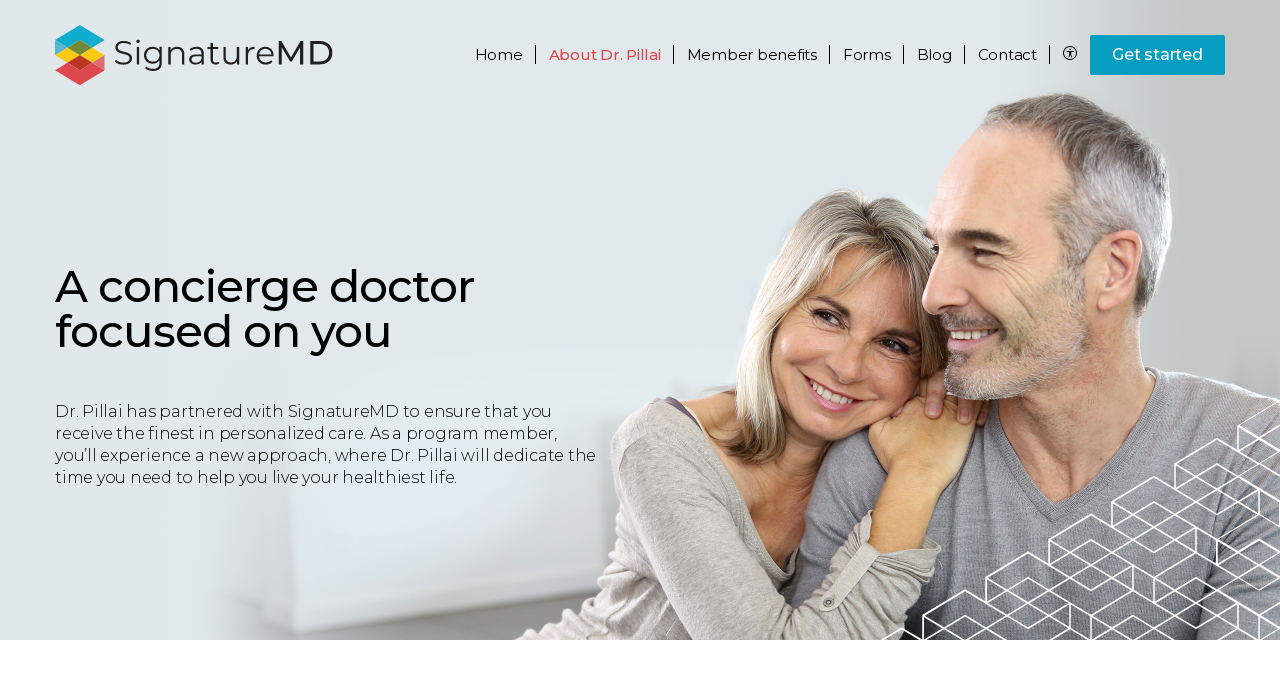

--- FILE ---
content_type: text/html; charset=UTF-8
request_url: https://signaturemd.com/concierge-doctors/aruna-pillai-md-warner-robins-ga/about-aruna-pillai-md/
body_size: 9494
content:
<!DOCTYPE html>
<html lang="en-US" class="signaturemd" >
	<head>
		<title>Aruna Pillai, MD is a Concierge Doctor in Warner Robins, GA | SignatureMD</title>
		<meta name="format-detection" content="telephone=no">
		<meta name="viewport" content="width=device-width, initial-scale=1.0, maximum-scale=1.0,user-scalable=0">
		        
<!-- All In One SEO Pack 3.7.1[67,147] -->
<meta name="description"  content="Aruna Pillai has partnered with concierge medicine experts, SignatureMD, to ensure you receive the finest in personalized care in Warner Robins, GA." />

<link rel="canonical" href="https://signaturemd.com/concierge-doctors/aruna-pillai-md-warner-robins-ga/about-aruna-pillai-md/" />
<!-- All In One SEO Pack -->
<link rel='dns-prefetch' href='//cdnjs.cloudflare.com' />
<link rel='dns-prefetch' href='//assets.calendly.com' />
<link rel='dns-prefetch' href='//www.google.com' />
<link rel='dns-prefetch' href='//fonts.googleapis.com' />
<link rel='stylesheet' id='wp-block-library-css'  href='https://signaturemd.com/wp-includes/css/dist/block-library/style.min.css?ver=5.6.1' type='text/css' media='all' />
<link rel='stylesheet' id='font-google-css'  href='https://fonts.googleapis.com/css?family=Montserrat%3A300%2C400%2C500%2C600%2C700%2C900&#038;display=swap&#038;ver=5.6.1' type='text/css' media='all' />
<link rel='stylesheet' id='owl-carousel-styles-css'  href='https://signaturemd.com/wp-content/themes/signaturemd/css/owl.carousel.min.css?ver=5.6.1' type='text/css' media='all' />
<link rel='stylesheet' id='style-css'  href='https://signaturemd.com/wp-content/themes/signaturemd/css/style.css?ver=1767992813' type='text/css' media='all' />
<link rel='stylesheet' id='calendly-css-css'  href='https://assets.calendly.com/assets/external/widget.css' type='text/css' media='' />
<link rel='stylesheet' id='lib-select2-css'  href='https://cdnjs.cloudflare.com/ajax/libs/select2/4.0.10/css/select2.min.css?ver=4.0.10' type='text/css' media='all' />
<script>(function(w,d,s,l,i){w[l]=w[l]||[];w[l].push({'gtm.start':
new Date().getTime(),event:'gtm.js'});var f=d.getElementsByTagName(s)[0],
j=d.createElement(s),dl=l!='dataLayer'?'&l='+l:'';j.async=true;j.src=
'https://www.googletagmanager.com/gtm.js?id='+i+dl;f.parentNode.insertBefore(j,f);
})(window,document,'script','dataLayer','GTM-PNX4TVH');</script>
	<link rel="apple-touch-icon" sizes="180x180" href="https://signaturemd.com/wp-content/themes/signaturemd/images/favicon/apple-touch-icon.png?v=1">
	<link rel="icon" type="image/png" sizes="32x32" href="https://signaturemd.com/wp-content/themes/signaturemd/images/favicon/favicon-32x32.png?v=1">
	<link rel="icon" type="image/png" sizes="16x16" href="https://signaturemd.com/wp-content/themes/signaturemd/images/favicon/favicon-16x16.png?v=1">
	<link rel="manifest" href="https://signaturemd.com/wp-content/themes/signaturemd/images/favicon/site.webmanifest">
	<link rel="mask-icon" href="https://signaturemd.com/wp-content/themes/signaturemd/images/favicon/safari-pinned-tab.svg?v=1" color="#2b3d4f">
	<link rel="shortcut icon" href="https://signaturemd.com/wp-content/themes/signaturemd/images/favicon/favicon.ico?v=1">
	<meta name="msapplication-TileColor" content="#da532c">
	<meta name="msapplication-config" content="https://signaturemd.com/wp-content/themes/signaturemd/images/favicon/browserconfig.xml?v=1">
	<meta name="theme-color" content="#2b3d4f">
	<meta property="og:type" content="website" />	<meta property="og:title" content="Aruna Pillai, MD is a Concierge Doctor in Warner Robins, GA | SignatureMD" />
	<meta property="og:description" content="Aruna Pillai has partnered with concierge medicine experts, SignatureMD, to ensure you receive the finest in personalized care in Warner Robins, GA." />
	<meta property="og:url" content="https://signaturemd.com" />
	<meta property="og:site_name" content="SignatureMD" />
	<meta property="og:image" content="https://signaturemd.com/wp-content/uploads/2021/05/signature-md-og-image-facebook.jpg" />
	<meta property="og:image:secure_url" content="https://signaturemd.com/wp-content/uploads/2021/05/signature-md-og-image-facebook.jpg" />
	<meta name="twitter:card" content="summary" />
	<meta name="twitter:title" content="Aruna Pillai, MD is a Concierge Doctor in Warner Robins, GA | SignatureMD" />
	<meta name="twitter:description" content="Aruna Pillai has partnered with concierge medicine experts, SignatureMD, to ensure you receive the finest in personalized care in Warner Robins, GA." />
	<meta name="twitter:image" content="https://signaturemd.com/wp-content/uploads/2021/05/signature-md-og-image-facebook.jpg" />
		<script src="https://www.youtube.com/iframe_api" async defer></script>
	</head>
	<body class="microsite about">
				<main>
		<noscript><iframe src="https://www.googletagmanager.com/ns.html?id=GTM-PNX4TVH"
height="0" width="0" style="display:none;visibility:hidden"></iframe></noscript>
			<section class="header-container">
				            	<section class="mobile-header">
	<div id="mobileNavigation" class="mobile mobile-nav">
		<ul class="primary menu">
                            <li class="mobile menu-item" >
                    <a href="https://signaturemd.com/concierge-doctors/aruna-pillai-md-warner-robins-ga/">Home</a>
                </li>
				<li class="mobile menu-item menu-item-has-children current-menu-item">
					<div class="header">
						<a href="https://signaturemd.com/concierge-doctors/aruna-pillai-md-warner-robins-ga/about-aruna-pillai-md/">About</a>
						<span class="dropdown"></span>
					</div>
					<ul class="sub-menu menu-odd menu-depth-1">
						<div class="container">
							<li><a href="https://signaturemd.com/concierge-doctors/aruna-pillai-md-warner-robins-ga/about-aruna-pillai-md/#location">Location</a></li>
														<li><a href="https://signaturemd.com/concierge-doctors/aruna-pillai-md-warner-robins-ga/about-aruna-pillai-md/#accepted-insurance">Accepted insurance</a></li>
							                            						</div>
					</ul>
				</li>
                                <li class="menu-item menu-item-has-children">
					<div class="header">
						<a href="https://signaturemd.com/concierge-doctors/aruna-pillai-md-warner-robins-ga/benefits-and-services/">Member benefits</a>
						 						<span class="dropdown"></span>
						 					</div>
                                            <ul class="sub-menu menu-even menu-depth-1">
                            <div class="container">
	                                                                <li><a href="/memberprograms/?slug_ph=aruna-pillai-md-warner-robins-ga" target="_blank" rel="nofollow">Member programs</a></li>
	                                                                                                                                                        <li><a href="https://health.healow.com/advancedmedical" target="_blank">Patient portal</a></li>
                                                        <!--                            --><!--                                <li><a href="--><!--">Prescription savings program</a></li>-->
<!--                            --><!--                            --><!--                                <li><a href="--><!--">Thriveworks</a></li>-->
<!--                            -->                            </div>
                        </ul>
                                    </li>
                				<li class="menu-item">
					<div class="header">
						<a href="https://signaturemd.com/concierge-doctors/aruna-pillai-md-warner-robins-ga/get-started/#forms">Forms</a>
					</div>
				</li>
                                    <li class="menu-item">
                        <div class="header">
                            <a href="https://signaturemd.com/concierge-doctors/aruna-pillai-md-warner-robins-ga/blog/">Blog</a>
                        </div>
                    </li>
                								<li class="menu-item">
					<div class="header">
						<a href="https://signaturemd.com/concierge-doctors/aruna-pillai-md-warner-robins-ga/contact/">Contact</a>
					</div>
				</li>
                <li class="menu-item">
                    <div class="header">
                        <a class="blue" href="https://signaturemd.com/concierge-doctors/aruna-pillai-md-warner-robins-ga/get-started/">Get started</a>                    </div>
                </li>
										</ul>
		<ul class="mobile secondary">
			                                            <li class="menu-item ">
                            <a href="https://signaturemd.com/concierge-doctors/aruna-pillai-md-warner-robins-ga/">Home</a>
                        </li>
                                                                <li class="menu-item">
                            <a target="_blank" href="https://health.healow.com/advancedmedical">Patient portal</a>
                        </li>
                                                            <li class="menu-item ">
                                                    <a href="https://signaturemd.com/concierge-doctors/aruna-pillai-md-warner-robins-ga/privacy-policy/">Privacy policy</a>
                                            </li>
                    <li class="menu-item ">
                                                    <a href="https://signaturemd.com/concierge-doctors/aruna-pillai-md-warner-robins-ga/site-map/">Site map</a>
                                            </li>
                    <li class="menu-item ">
                                                    <a href="https://signaturemd.com/concierge-doctors/aruna-pillai-md-warner-robins-ga/terms-of-use/">Terms of use</a>
                                            </li>
                    <li class="menu-item ">
                                                    <a href="https://signaturemd.com/concierge-doctors/aruna-pillai-md-warner-robins-ga/non-discrimination/">Non-discrimination</a>
                                            </li>
                    <li class="menu-item ">
                                                    <a href="https://signaturemd.com/concierge-doctors/aruna-pillai-md-warner-robins-ga/do-not-sell-request/">Do not sell request</a>
                                            </li>
						</ul>
	</div>
	<div id="mobileHeader">
		<div class="mobile mobile-menu">
			<ul>
				<li class="accessibility">
					<a class="btn accessibility" href="#"><i class="icon-accessibility"></i></a>
				</li>
				<li>
					<a class="btn menu">Menu</a>
				</li>
			</ul>
		</div>
	</div>
</section>
				<section class="main-header">
    	<div class="content">
		<div id="header-logo">
			<a href="https://signaturemd.com">
				<img src="https://signaturemd.com/wp-content/uploads/2020/02/signaturemd-logo.svg" width="278" height="60" alt="SignatureMD" class="main-logo" />
				<img src="https://signaturemd.com/wp-content/uploads/2020/08/SignatureMD_logo_horizontal_rgb_full-color.svg" width="278" height="60" alt="SignatureMD" class="other-logo" />
				<img src="https://signaturemd.com/wp-content/uploads/2022/02/SignatureMD_logo_horizontal_rgb_inverse_no-tag.svg" width="278" height="60" alt="SMD logo" class="white-logo" />
			</a>
		</div>
		<div id="header-navigation" class="desktop">
			<div class="primary-nav">
				<ul>
                    				<div id="menu-main-menu-1" class="menu container">
                    					<li class="mobile menu-item menu-item-type-post_type menu-item-object-page menu-item-20434"><a href="https://signaturemd.com/find-a-concierge-doctor-near-you/">Find a concierge doctor</a></li>
                                        <li class="menu-item" >
                        <a href="https://signaturemd.com/concierge-doctors/aruna-pillai-md-warner-robins-ga/" >Home</a>
                    </li>
					<li class="menu-item menu-item-has-children current-menu-item">
                                                    <a href="https://signaturemd.com/concierge-doctors/aruna-pillai-md-warner-robins-ga/about-aruna-pillai-md/"><span class="desktop">About </span><span class="tablet-hide">Dr. Pillai</span></a>
                                            <ul class="sub-menu menu-odd menu-depth-1">
							<div class="container">
								<li><a href="https://signaturemd.com/concierge-doctors/aruna-pillai-md-warner-robins-ga/about-aruna-pillai-md/#location">Location</a></li>
								                                <li><a href="https://signaturemd.com/concierge-doctors/aruna-pillai-md-warner-robins-ga/about-aruna-pillai-md/#accepted-insurance">Accepted insurance</a></li>
                                                                							</div>
						</ul>
					</li>
										<li class="menu-item menu-item-has-children">
						<a href="https://signaturemd.com/concierge-doctors/aruna-pillai-md-warner-robins-ga/benefits-and-services/"><span class="tablet-hide">Member benefits</span><span class="tablet">Member benefits</span></a>
												<ul class="sub-menu menu-even menu-depth-1">
							<div class="container">
                                                                    <li><a href="/memberprograms/?slug_ph=aruna-pillai-md-warner-robins-ga" target="_blank" rel="nofollow">Member programs</a></li>
                                                                                                								                                <li><a href="https://health.healow.com/advancedmedical" target="_blank">Patient portal</a></li>
                                                                <!--                                --><!--                                    <li><a href="--><!--">Prescription savings program</a></li>-->
<!--                                --><!--								--><!--                                    <li><a href="--><!--">Thriveworks</a></li>-->
<!--								-->							</div>
						</ul>
											</li>
                    					<li class="menu-item">
						<a href="https://signaturemd.com/concierge-doctors/aruna-pillai-md-warner-robins-ga/get-started/#forms">Forms</a>
					</li>
                                        <li class="menu-item">
                        <a href="https://signaturemd.com/concierge-doctors/aruna-pillai-md-warner-robins-ga/blog/">Blog</a>
                    </li>
                    										<li class="menu-item">
						<a href="https://signaturemd.com/concierge-doctors/aruna-pillai-md-warner-robins-ga/contact/">Contact</a>
					</li>
										<li class="accessibility desktop menu-item menu-item-type-custom menu-item-object-custom menu-item-20281"><a href="#"><i class="icon-accessibility"></i></a></li>
					<li class="cta primary desktop menu-item menu-item-type-post_type menu-item-object-page menu-item-20049"><a class="" href="https://signaturemd.com/concierge-doctors/aruna-pillai-md-warner-robins-ga/get-started/">Get started</a></li>
				</div>
								</ul>
			</div>
		</div>
	</div>
</section>
			</section>
<section class="hero half">
            <div class="hero half img-hero-bg" id="hero">
                            <img src="https://signaturemd.com/wp-content/uploads/2020/06/smd-67089-heros_about-us-4957x1074.jpg" sizes="100vw" srcset="https://signaturemd.com/wp-content/uploads/2020/06/smd-67089-heros_about-us-4957x1074.jpg 782w, https://signaturemd.com/wp-content/uploads/2020/06/smd-67089-heros_about-us.jpg 3000w, https://signaturemd.com/wp-content/uploads/2020/06/smd-67089-heros_about-us.jpg 6000w" class="bg-img bg-img-bottom-center">            
            
                            <div class="pattern pattern-bottom-right"></div>
                    </div>
        <div class="content">
        <article>
	                        <h1 id="a-concierge-doctor-focused-on-you" class="h2">A concierge doctor focused on you</h1>
	                                    <p><p>Dr. Pillai has partnered with SignatureMD to ensure that you receive the finest in personalized care. As a program member, you’ll experience a new approach, where Dr. Pillai will dedicate the time you need to help you live your healthiest life.</p>
</p>                                </article>
        <aside>
                    </aside>
    </div>
</section>


<section
	class="copy two-thirds reverse mobile-reverse with-image top-align about-physician-image">
	<div class="content">
				<article>
						<h2 class="custom-heading ">Aruna Pillai, MD			</h2>
						<p class="physician-specialty ">Concierge Internal Medicine</p>			<div class="physician-education">
<div class="edu-heading">
<h3>Education</h3>
<p><a class="collapse-icon">&#8211;</a></div>
<ul class="list-items">
<li>St. George’s University School of Medicine</li>
<li>Allegheny University of Health Sciences Medical College of Pennsylvania</li>
</ul>
</div>
<p><strong>Aruna Pillai, MD </strong>is committed to each an every one of her members.</p>
<p>Dr. Aruna Pillai received her medical degree from St. George’s University School of Medicine. She completed her residency in Internal Medicine at the Allegheny University of Health Sciences Medical College of Pennsylvania.</p>
<p>Dr. Aruna Pillai started practicing medicine at the Elite Healthcare in Warner Robbins. In 2000, her and her husband Dr. Anilkumar Pillai opened their own private practice, <em>Advanced Medical Associates, P.C.</em> Dr. Aruna Pillai is board certified by the American Board of Internal Medicine.</p>
<p><em>By limiting her panel to 300 members, Dr. Pillai will be able to partner with you to optimize your well-being.</em></p>
                        		</article>
				<aside class="blue-bg bottom-right-triangle team-photo">
									<div class="img-container">
								<img src="https://signaturemd.com/wp-content/uploads/2018/10/aruna-pillai-concierge-doctor-in-warner-robins-ga-400x400.png" sizes="100vw" srcset="https://signaturemd.com/wp-content/uploads/2018/10/aruna-pillai-concierge-doctor-in-warner-robins-ga-400x400.png 782w, https://signaturemd.com/wp-content/uploads/2018/10/aruna-pillai-concierge-doctor-in-warner-robins-ga.png 3000w, https://signaturemd.com/wp-content/uploads/2018/10/aruna-pillai-concierge-doctor-in-warner-robins-ga.png 6000w" alt="Concierge Doctor Aruna Pillai, MD, Internal Medicine in Warner Robins, GA" class="blue-bg bottom-right-triangle team-photo">							</div>
            								</aside>
			</div>
</section>
	

<section class="practice-page locations-map">
	<div class="content">
		<article>
			<a id="location" name="location"></a>
			<h2>Practice information</h2>
            						<div class="practice-data">
				<div class="physician-data">
										<p class="title">Aruna Pillai, MD</p>
										<p class="address">
						<span class="specialty"> Concierge  Doctor of Internal Medicine</span><br>						1282 S Houston Lake Rd.<br/>Warner Robins, GA 31093					</p>
					<div class="phone-numbers">
						<table class="no-styling">
														<tr>
								<td>O</td><td><span class="office-phone"><a class="phone" href="tel:+14789224010">478.922.4010</a></span></td>
							</tr>
																					<tr>
								<td>F</td><td><span class="office-fax">478.313.3513</span></td>
							</tr>
													</table>
					</div>
					<div class="physician-hours mobile">
							<p class="title">Mon<span>day</span> - Fri<span>day</span></p>	<p class="hours">8:00 AM - 5:00 PM</p>	<p class="title">Sat<span>urday</span> - Sun<span>day</span></p>	<p class="hours">Closed</p>					</div>
					<div class="directions">
						<a class="cta primary" href="https://www.google.com/maps/search/?api=1&query=1282+S+Houston+Lake+Rd.+Warner+Robins%2C+GA+31093" target="_blank" rel="noopener">Directions</a>
					</div>
				</div>
				<div class="physician-hours desktop">
						<p class="title">Mon<span>day</span> - Fri<span>day</span></p>	<p class="hours">8:00 AM - 5:00 PM</p>	<p class="title">Sat<span>urday</span> - Sun<span>day</span></p>	<p class="hours">Closed</p>				</div>
			</div>
					</article>
		<aside><div id="map_container" class="initial-state"></div>
</aside>
	</div>
</section>
<section class="practice-page insurances ">
    <div class="content">
        <article>
                            <a id="accepted-insurance" name="accepted-insurance"></a>
                <p class="title">Accepted insurance</p>

                                    <p>Here is a list of major insurances accepted at Dr. Pillai’s practice. To verify in-network participation, please contact your insurance member services line, or the <a class="phone" href="https://signaturemd.com/concierge-doctors/aruna-pillai-md-warner-robins-ga/contact/">office directly</a>.</p>
                                                    <div class="insurance">
                        <ul class="accepted-insurances">
                                                                                    <li>Aetna</li>
                                                                                    <li>BCBS</li>
                                                                                    <li>Medicare</li>
                                                        </ul><ul class="accepted-insurances">                            <li>Secure Health</li>
                                                                                    <li>Tricare</li>
                                                                                    <li>United Healthcare</li>
                                                    </ul>
                    </div>
                                    </article>
        <aside></aside>
    </div>
</section>
<section class="carousel-images">
    <div class="content">
        <div class="owl-carousel">
                    </div>
    </div>
</section>		<section class="footer">
	<div class="content">
		<div class="column logo">
			<a href="https://signaturemd.com/" title="Home">
				<img src="https://signaturemd.com/wp-content/uploads/2020/02/signaturemd-logo.svg" width="186" height="40" alt="Concierge doctor" />
			</a>
		</div>
		<div class="column address">
			<p><strong>Aruna Pillai, MD</strong></p><p>1282 S Houston Lake Rd.</p><p>Warner Robins, GA 31093</p>		</div>
		        <div class="column navigation desktop">
			<ul>
				
                				<li class="menu-item ">
					<a href="https://signaturemd.com/concierge-doctors/aruna-pillai-md-warner-robins-ga/">Home</a>
				</li>
                                                    <li class="menu-item">
                        <a target="_blank" href="https://health.healow.com/advancedmedical">Patient portal</a>
                    </li>
                                				<li class="menu-item ">
                                            <a href="https://signaturemd.com/concierge-doctors/aruna-pillai-md-warner-robins-ga/privacy-policy/">Privacy policy</a>
                    				</li>
				<li class="menu-item ">
                                            <a href="https://signaturemd.com/concierge-doctors/aruna-pillai-md-warner-robins-ga/site-map/">Site map</a>
                    				</li>
				<li class="menu-item ">
                                            <a href="https://signaturemd.com/concierge-doctors/aruna-pillai-md-warner-robins-ga/terms-of-use/">Terms of use</a>
                    				</li>
				<li class="menu-item ">
                    					<a href="https://signaturemd.com/concierge-doctors/aruna-pillai-md-warner-robins-ga/non-discrimination/">Non-discrimination</a>
                    				</li>
				<li class="menu-item ">
                    					<a href="https://signaturemd.com/concierge-doctors/aruna-pillai-md-warner-robins-ga/do-not-sell-request/">Do not sell request</a>
                    				</li>
							</ul>
		</div>
		<div class="column h1">Human.&nbsp;<br class="desktop" />Health.&nbsp;<br class="desktop" />Care.</div>
	</div>
</section>
<section class="copyright">
	<div class="content">
		<p>&copy; 2026 SignatureMD</p>
	</div>
</section>
<div id="google-recaptcha-container"></div><script type="application/ld+json">
{
    "@context": "https://schema.org/",
    "@type": "Physician",
    "@id": "https://signaturemd.com/concierge-doctors/aruna-pillai-md-warner-robins-ga/#aruna-pillai-md-warner-robins-ga",
    "mainEntityOfPage": {
        "@type": "WebPage",
        "@id": "https://signaturemd.com/concierge-doctors/aruna-pillai-md-warner-robins-ga/about-aruna-pillai-md/"
    },
    "address": [
        {
            "@type": "PostalAddress",
            "streetAddress": "1282 S Houston Lake Rd. ",
            "addressLocality": "Warner Robins",
            "addressRegion": "GA",
            "postalCode": "31093",
            "addressCountry": "USA"
        }
    ],
    "contactPoint": {
        "@type": "ContactPoint",
        "telephone": "(478) 922-4010",
        "contactType": "customer service",
        "areaServed": "US",
        "productSupported": "Aruna Pillai, MD",
        "availableLanguage": "English",
        "url": "https://signaturemd.com/concierge-doctors/aruna-pillai-md-warner-robins-ga/contact/"
    },
    "currenciesAccepted": "USD",
    "description": "",
    "employee": {
        "@context": "https://schema.org",
        "@type": "Person",
        "name": "Aruna Pillai, MD",
        "additionalName": "",
        "address": "1282 S Houston Lake Rd., Warner Robins, GA 31093",
        "familyName": "Pillai",
        "faxNumber": "(478) 313-3513",
        "gender": "female",
        "givenName": "Aruna",
        "honorificPrefix": "Dr",
        "honorificSuffix": "MD",
        "jobTitle": "Internal Medicine",
        "telephone": "(478) 922-4010"
    },
    "geo": {
        "@context": "https://schema.org/",
        "@type": "GeoCoordinates",
        "addressCountry": "USA",
        "latitude": "32.558530",
        "longitude": "-83.661290",
        "postalCode": "31093"
    },
    "faxNumber": "(478) 313-3513",
    "hasMap": "https://www.google.com/maps?daddr=1282+S+Houston+Lake+Rd.%2C+Warner+Robins%2C+GA+31093",
    "isAccessibleForFree": false,
    "isAcceptingNewPatients": true,
    "knowsLanguage": "English",
    "latitude": "32.558530",
    "longitude": "-83.661290",
    "location": {
        "@type": "PostalAddress",
        "streetAddress": "1282 S Houston Lake Rd., Warner Robins, GA 31093",
        "addressLocality": "Warner Robins",
        "addressRegion": "GA",
        "postalCode": "31093",
        "addressCountry": "USA"
    },
    "logo": "https://signaturemd.com/wp-content/uploads/2020/02/signaturemd-logo.svg",
    "medicalSpecialty": {
        "@context": "https://schema.org/",
        "@type": "MedicalSpecialty",
        "name": "Internal Medicine"
    },
    "name": "Aruna Pillai, MD",
    "numberOfEmployees": "1-10",
    "openingHoursSpecification": [
        {
            "@type": "http://schema.org/OpeningHoursSpecification",
            "dayOfWeek": "http://schema.org/Monday",
            "opens": "8:00 AM",
            "closes": "5:00 PM"
        },
        {
            "@type": "http://schema.org/OpeningHoursSpecification",
            "dayOfWeek": "http://schema.org/Tuesday",
            "opens": "8:00 AM",
            "closes": "5:00 PM"
        },
        {
            "@type": "http://schema.org/OpeningHoursSpecification",
            "dayOfWeek": "http://schema.org/Wednesday",
            "opens": "8:00 AM",
            "closes": "5:00 PM"
        },
        {
            "@type": "http://schema.org/OpeningHoursSpecification",
            "dayOfWeek": "http://schema.org/Thursday",
            "opens": "8:00 AM",
            "closes": "5:00 PM"
        },
        {
            "@type": "http://schema.org/OpeningHoursSpecification",
            "dayOfWeek": "http://schema.org/Friday",
            "opens": "8:00 AM",
            "closes": "5:00 PM"
        },
        {
            "@type": "http://schema.org/OpeningHoursSpecification",
            "dayOfWeek": "http://schema.org/Saturday",
            "opens": "Closed",
            "closes": "Closed"
        },
        {
            "@type": "http://schema.org/OpeningHoursSpecification",
            "dayOfWeek": "http://schema.org/Sunday",
            "opens": "Closed",
            "closes": "Closed"
        }
    ],
    "paymentAccepted": "Cash, Credit Card",
    "photo": "https://signaturemd.com/wp-content/uploads/2018/10/aruna-pillai-concierge-doctor-in-warner-robins-ga.png",
    "image": "https://signaturemd.com/wp-content/uploads/2018/10/aruna-pillai-concierge-doctor-in-warner-robins-ga.png",
    "review": null,
    "smokingAllowed": false,
    "telephone": "(478) 922-4010",
    "url": "https://signaturemd.com/concierge-doctors/aruna-pillai-md-warner-robins-ga/",
    "potentialAction": [
        {
            "@context": "https://schema.org",
            "@type": "ReserveAction",
            "url": "https://signaturemd.com/concierge-doctors/aruna-pillai-md-warner-robins-ga/get-started/",
            "location": {
                "@type": "PostalAddress",
                "streetAddress": "1282 S Houston Lake Rd., Warner Robins, GA 31093",
                "addressLocality": "Warner Robins",
                "addressRegion": "GA",
                "postalCode": "31093",
                "addressCountry": "USA"
            },
            "description": "Joining Dr. Aruna\u2019s Personalized Care Program",
            "result": {
                "@context": "https://schema.org",
                "@type": "Reservation",
                "name": "Get Started"
            },
            "target": {
                "@context": "https://schema.org",
                "@type": "EntryPoint",
                "httpMethod": "GET",
                "urlTemplate": "https://signaturemd.com/concierge-doctors/aruna-pillai-md-warner-robins-ga/get-started/",
                "inLanguage": "en-US",
                "actionPlatform ": "http://schema.org/MobileWebPlatform"
            }
        },
        {
            "@context": "https://schema.org",
            "@type": "ReserveAction",
            "url": "https://signaturemd.com/concierge-doctors/aruna-pillai-md-warner-robins-ga/contact/",
            "location": {
                "@type": "PostalAddress",
                "streetAddress": "1282 S Houston Lake Rd., Warner Robins, GA 31093",
                "addressLocality": "Warner Robins",
                "addressRegion": "GA",
                "postalCode": "31093",
                "addressCountry": "USA"
            },
            "description": "Contact Dr. Aruna",
            "result": {
                "@context": "https://schema.org",
                "@type": "Reservation",
                "name": "Contact"
            },
            "target": {
                "@context": "https://schema.org",
                "@type": "EntryPoint",
                "httpMethod": "GET",
                "urlTemplate": "https://signaturemd.com/concierge-doctors/aruna-pillai-md-warner-robins-ga/contact/",
                "inLanguage": "en-US",
                "actionPlatform ": "http://schema.org/MobileWebPlatform"
            }
        }
    ],
    "memberOf": {
        "@context": "https://schema.org/",
        "@type": "MedicalOrganization",
        "address": {
            "@type": "PostalAddress",
            "streetAddress": "6001 Broken Sound Parkway, Suite 340",
            "addressLocality": "Boca Raton",
            "addressRegion": "FL",
            "postalCode": "33487",
            "addressCountry": "USA"
        },
        "contactPoint": [
            {
                "@type": "ContactPoint",
                "areaServed": "US",
                "availableLanguage": "English",
                "contactType": "customer support",
                "productSupported": "Corporate Office",
                "telephone": "+1-866-883-8859",
                "url": "https://signaturemd.com/contact-us/",
                "contactOption": "TollFree"
            },
            {
                "@type": "ContactPoint",
                "areaServed": "US",
                "availableLanguage": "English",
                "contactType": "customer support",
                "productSupported": "Corporate Office",
                "telephone": "+1-866-883-8859",
                "url": "https://signaturemd.com/contact-us/"
            },
            {
                "@type": "ContactPoint",
                "areaServed": "US",
                "availableLanguage": "English",
                "contactType": "sales",
                "productSupported": "Corporate Office",
                "telephone": "+1-866-883-8859",
                "url": "https://signaturemd.com/contact-us/",
                "contactOption": "TollFree"
            },
            {
                "@type": "ContactPoint",
                "areaServed": "US",
                "availableLanguage": "English",
                "contactType": "sales",
                "productSupported": "Corporate Office",
                "telephone": "+1-866-883-8859",
                "url": "https://signaturemd.com/contact-us/"
            }
        ],
        "foundingDate": "2006",
        "legalName": "SignatureMD, Inc.",
        "logo": "https://signaturemd.com/wp-content/uploads/2020/02/signaturemd-logo.svg",
        "numberOfEmployees": "160+",
        "description": "Founded in 2006, SignatureMD enables physicians and patients to partner in the pursuit of excellent health and wellbeing. We enable physicians to remain independent and focus on building relationships so they can deliver thoughtful, personalized care to their patients and practice medicine the way it was intended to be practiced.",
        "name": "SignatureMD",
        "isAcceptingNewPatients": true,
        "url": "https://signaturemd.com/",
        "sameAs": [
            "https://www.facebook.com/signaturemd",
            "https://twitter.com/signaturemd",
            "https://www.linkedin.com/company/signaturemd"
        ]
    }
}
</script><script type='text/javascript' src='https://cdnjs.cloudflare.com/ajax/libs/jquery/3.2.1/jquery.min.js' id='lib-jquery-js'></script>
<script type='text/javascript' src='https://cdnjs.cloudflare.com/ajax/libs/jquery.mask/1.14.13/jquery.mask.min.js' id='lib-mask-js'></script>
<script type='text/javascript' src='https://signaturemd.com/wp-content/themes/signaturemd/js/jquery.storage.js' id='internal-storage-js'></script>
<script type='text/javascript' src='https://signaturemd.com/wp-content/themes/signaturemd/js/jquery.global.js?ver=1759346385' id='internal-global-js'></script>
<script type='text/javascript' src='https://assets.calendly.com/assets/external/widget.js' id='calendly-js-js'></script>
<script type='text/javascript' src='https://signaturemd.com/wp-content/themes/signaturemd/js/jquery.mobile-menu.js?ver=1727893510' id='mobile-menu-js'></script>
<script type='text/javascript' src='https://cdnjs.cloudflare.com/ajax/libs/jquery-validate/1.17.0/jquery.validate.min.js' id='jquery-validate-js'></script>
<script type='text/javascript' id='internal-form-validator-js-extra'>
/* <![CDATA[ */
var google_recaptcha_configuration = {"site_key":"6LfhP8gUAAAAAAbTYYKLgh6yX-ipa1SPIOSgKZyF","selector_id":"google-recaptcha-container","widget_id":null};
var form_submission_data = {"last_submitted_form":""};
var __forms = {"physicians":{"rules":{"first_name":{"required":true},"last_name":{"required":true},"email_address":{"required":true,"emailTLD":true},"mobile_phone_number":{"required":true}},"messages":{"first_name":{"required":"Please enter your first name."},"last_name":{"required":"Please enter your last name."},"email_address":{"required":"Please enter your email address.","emailTLD":"Please enter a valid email address."},"mobile_phone_number":{"required":"Please enter your mobile phone number."}}},"members":{"rules":{"first_name":{"required":true},"last_name":{"required":true},"email_address":{"required":true,"emailTLD":true},"phone_number":{"required":true},"city":{"required":true},"state":{"required":true},"postal_code":{"required":true,"zipcode":true},"patients_hear_about_us":{"required":true}},"messages":{"first_name":{"required":"Please enter your first name."},"last_name":{"required":"Please enter your last name."},"email_address":{"required":"Please enter your email address.","emailTLD":"Please enter a valid email address."},"phone_number":{"required":"Please enter your phone number."},"city":{"required":"Please enter your city."},"state":{"required":"Please enter your state."},"postal_code":{"required":"Please enter your ZIP Code.","zipcode":"Plese enter a valid ZIP Code"},"patients_hear_about_us":{"required":"How did you hear about us?"}}},"billing":{"rules":{"first_name":{"required":true},"last_name":{"required":true},"email_address":{"required":true,"emailTLD":true},"phone_number":{"required":true},"doctors_name":{"required":true},"invoice_number":{"required":true}},"messages":{"first_name":{"required":"Please enter your first name."},"last_name":{"required":"Please enter your last name."},"email_address":{"required":"Please enter your email address.","emailTLD":"Please enter a valid email address."},"phone_number":{"required":"Please enter your phone number."},"doctors_name":{"required":"Please enter your doctor\u2019s name."},"invoice_number":{"required":"Please enter an invoice number."}}},"general":{"rules":{"first_name":{"required":true},"last_name":{"required":true},"email_address":{"required":true,"emailTLD":true},"phone_number":{"required":true},"doctors_name":{"required":true},"invoice_number":{"required":true}},"messages":{"first_name":{"required":"Please enter your first name."},"last_name":{"required":"Please enter your last name."},"email_address":{"required":"Please enter your email address.","emailTLD":"Please enter a valid email address."},"phone_number":{"required":"Please enter your phone number."},"doctors_name":{"required":"Please enter your doctor\u2019s name."},"invoice_number":{"required":"Please enter an invoice number."}}},"donotsell":{"rules":{"first_name":{"required":true},"last_name":{"required":true},"email_address":{"required":true,"emailTLD":true},"phone_number":{"required":true}},"messages":{"first_name":{"required":"Please enter your first name."},"last_name":{"required":"Please enter your last name."},"email_address":{"required":"Please enter your email address.","emailTLD":"Please enter a valid email address."},"phone_number":{"required":"Please enter your phone number."}}},"careers":{"rules":{"first_name":{"required":true},"last_name":{"required":true},"email_address":{"required":true,"emailTLD":true},"phone_number":{"required":true},"resume":{"requiredFile":true}},"messages":{"first_name":{"required":"Please enter your first name."},"last_name":{"required":"Please enter your last name."},"email_address":{"required":"Please enter your email address.","emailTLD":"Please enter a valid email address."},"phone_number":{"required":"Please enter your phone number."},"resume":{"requiredFile":"Please upload your CV\/resume."}}},"affiliate":{"rules":{"first_name":{"required":true},"last_name":{"required":true},"email_address":{"required":true,"emailTLD":true},"mobile_phone_number":{"required":true}},"messages":{"first_name":{"required":"Please enter your first name."},"last_name":{"required":"Please enter your last name."},"email_address":{"required":"Please enter your email address.","emailTLD":"Please enter a valid email address."},"mobile_phone_number":{"required":"Please enter your mobile phone number."}}},"cmd_affiliate":{"rules":{"first_name":{"required":true},"last_name":{"required":true},"email_address":{"required":true,"emailTLD":true},"prospective_patient_or_physician":{"required":true}},"messages":{"first_name":{"required":"Please enter your first name."},"last_name":{"required":"Please enter your last name."},"email_address":{"required":"Please enter your email address.","emailTLD":"Please enter a valid email address."},"prospective_patient_or_physician":{"required":"Please select one *"}}},"group_practice":{"rules":{"first_name":{"required":true},"last_name":{"required":true},"phone_number":{"required":true},"email_address":{"required":true,"emailTLD":true}},"messages":{"first_name":{"required":"Please enter your first name."},"last_name":{"required":"Please enter your last name."},"phone_number":{"required":"Please enter your phone number."},"email_address":{"required":"Please enter your email address.","emailTLD":"Please enter a valid email address."}}},"group_practice_members":{"rules":{"first_name":{"required":true},"last_name":{"required":true},"email_address":{"required":true,"emailTLD":true},"phone_number":{"required":true}},"messages":{"first_name":{"required":"Please enter your first name."},"last_name":{"required":"Please enter your last name."},"email_address":{"required":"Please enter your email address.","emailTLD":"Please enter a valid email address."},"phone_number":{"required":"Please enter your phone number."}}},"group_practice_get_started":{"rules":{"im_interested_in":{"required":true},"first_name":{"required":true},"last_name":{"required":true},"phone_number":{"required":true},"email_address":{"required":true,"emailTLD":true}},"messages":{"im_interested_in":{"required":"What are you interested in?"},"first_name":{"required":"Please enter your first name."},"last_name":{"required":"Please enter your last name."},"phone_number":{"required":"Please enter your phone number."},"email_address":{"required":"Please enter your email address.","emailTLD":"Please enter a valid email address."}}},"microsite":{"rules":{"first_name":{"required":true},"last_name":{"required":true},"phone_number":{"required":true},"email_address":{"required":true,"emailTLD":true}},"messages":{"first_name":{"required":"Please enter your first name."},"last_name":{"required":"Please enter your last name."},"phone_number":{"required":"Please enter your phone number."},"email_address":{"required":"Please enter your email address.","emailTLD":"Please enter a valid email address."}}},"microsite_get_started":{"rules":{"im_interested_in":{"required":true},"first_name":{"required":true},"last_name":{"required":true},"phone_number":{"required":true},"email_address":{"required":true,"emailTLD":true}},"messages":{"im_interested_in":{"required":"What are you interested in?"},"first_name":{"required":"Please enter your first name."},"last_name":{"required":"Please enter your last name."},"phone_number":{"required":"Please enter your phone number."},"email_address":{"required":"Please enter your email address.","emailTLD":"Please enter a valid email address."}}},"microsite_members":{"rules":{"first_name":{"required":true},"last_name":{"required":true},"email_address":{"required":true,"emailTLD":true},"phone_number":{"required":true}},"messages":{"first_name":{"required":"Please enter your first name."},"last_name":{"required":"Please enter your last name."},"email_address":{"required":"Please enter your email address.","emailTLD":"Please enter a valid email address."},"phone_number":{"required":"Please enter your phone number."}}},"landing-page":{"rules":{"email_address":{"required":true,"emailTLD":true}},"messages":{"email_address":{"required":"Please enter your email address.","emailTLD":"Please enter a valid email address."}}},"practice-analysis":{"rules":{"email_address":{"required":true,"emailTLD":true}},"messages":{"email_address":{"required":"Please enter your email address.","emailTLD":"Please enter a valid email address."}}},"the-time-is-now":{"rules":{"name":{"required":true},"email_address":{"required":true,"emailTLD":true}},"messages":{"name":{"required":"Please enter your full name."},"email_address":{"required":"Please enter your email address.","emailTLD":"Please enter a valid email address."}}},"faceless-healthcare":{"rules":{"name":{"required":true},"email_address":{"required":true,"emailTLD":true}},"messages":{"name":{"required":"Please enter your full name."},"email_address":{"required":"Please enter your email address.","emailTLD":"Please enter a valid email address."}}},"faceless-healthcare-retargeting":{"rules":{"name":{"required":true},"email_address":{"required":true,"emailTLD":true}},"messages":{"name":{"required":"Please enter your full name."},"email_address":{"required":"Please enter your email address.","emailTLD":"Please enter a valid email address."}}},"membership-based-medicine":{"rules":{"name":{"required":true},"email_address":{"required":true,"emailTLD":true}},"messages":{"name":{"required":"Please enter your full name."},"email_address":{"required":"Please enter your email address.","emailTLD":"Please enter a valid email address."}}},"retirement-lp":{"rules":{"name":{"required":true},"email_address":{"required":true,"emailTLD":true}},"messages":{"name":{"required":"Please enter your full name."},"email_address":{"required":"Please enter your email address.","emailTLD":"Please enter a valid email address."}}},"whynotconcierge":{"rules":{"name":{"required":true},"email_address":{"required":true,"emailTLD":true}},"messages":{"name":{"required":"Please enter your full name."},"email_address":{"required":"Please enter your email address.","emailTLD":"Please enter a valid email address."}}},"legacy-fb":{"rules":{"name":{"required":true},"email_address":{"required":true,"emailTLD":true}},"messages":{"name":{"required":"Please enter your full name."},"email_address":{"required":"Please enter your email address.","emailTLD":"Please enter a valid email address."}}},"business_to_client_lp":{"rules":{"first_name":{"required":true},"last_name":{"required":true},"phone_number":{"required":true},"postal_code":{"required":true,"zipcode":true},"email_address":{"required":true,"emailTLD":true}},"messages":{"first_name":{"required":"Please enter your first name."},"last_name":{"required":"Please enter your last name."},"phone_number":{"required":"Please enter your phone number."},"postal_code":{"required":"Please enter your ZIP Code.","zipcode":"Plese enter a valid ZIP Code"},"email_address":{"required":"Please enter your email address.","emailTLD":"Please enter a valid email address."}}},"business_to_client_lp_call":{"rules":{"first_name":{"required":true},"last_name":{"required":true},"email_address":{"required":true,"emailTLD":true}},"messages":{"first_name":{"required":"Please enter your first name."},"last_name":{"required":"Please enter your last name."},"email_address":{"required":"Please enter your email address.","emailTLD":"Please enter a valid email address."}}},"business_to_client_lp2":{"rules":{"first_name":{"required":true},"last_name":{"required":true},"phone_number":{"required":true},"postal_code":{"required":true,"zipcode":true},"email_address":{"required":true,"emailTLD":true}},"messages":{"first_name":{"required":"Please enter your first name."},"last_name":{"required":"Please enter your last name."},"phone_number":{"required":"Please enter your phone number."},"postal_code":{"required":"Please enter your ZIP Code.","zipcode":"Plese enter a valid ZIP Code"},"email_address":{"required":"Please enter your email address.","emailTLD":"Please enter a valid email address."}}},"medical-economics-lp":{"rules":{"name":{"required":true},"email_address":{"required":true,"emailTLD":true}},"messages":{"name":{"required":"Please enter your full name."},"email_address":{"required":"Please enter your email address.","emailTLD":"Please enter a valid email address."}}},"navigate-inflation-retargeting":{"rules":{"name":{"required":true},"email_address":{"required":true,"emailTLD":true}},"messages":{"name":{"required":"Please enter your full name."},"email_address":{"required":"Please enter your email address.","emailTLD":"Please enter a valid email address."}}},"paycut-lp":{"rules":{"name":{"required":true},"email_address":{"required":true,"emailTLD":true}},"messages":{"name":{"required":"Please enter your full name."},"email_address":{"required":"Please enter your email address.","emailTLD":"Please enter a valid email address."}}},"inflation-lp":{"rules":{"name":{"required":true},"email_address":{"required":true,"emailTLD":true}},"messages":{"name":{"required":"Please enter your full name."},"email_address":{"required":"Please enter your email address.","emailTLD":"Please enter a valid email address."}}},"webinar-lp":{"rules":{"name":{"required":true},"email_address":{"required":true,"emailTLD":true}},"messages":{"name":{"required":"Please enter your full name."},"email_address":{"required":"Please enter your email address.","emailTLD":"Please enter a valid email address."}}},"inflation-lp-ppc":{"rules":{"name":{"required":true},"email_address":{"required":true,"emailTLD":true}},"messages":{"name":{"required":"Please enter your full name."},"email_address":{"required":"Please enter your email address.","emailTLD":"Please enter a valid email address."}}},"inflation-lp-retargeting":{"rules":{"name":{"required":true},"email_address":{"required":true,"emailTLD":true}},"messages":{"name":{"required":"Please enter your full name."},"email_address":{"required":"Please enter your email address.","emailTLD":"Please enter a valid email address."}}},"event-giveaway":{"rules":{"first_name":{"required":true},"last_name":{"required":true},"email_address":{"required":true,"emailTLD":true},"mobile_phone_number":{"required":true},"signup_me_for_email":{"required":true}},"messages":{"first_name":{"required":"Please enter your first name."},"last_name":{"required":"Please enter your last name."},"email_address":{"required":"Please enter your email address.","emailTLD":"Please enter a valid email address."},"mobile_phone_number":{"required":"Please enter your mobile phone number."},"signup_me_for_email":{"required":"Please mark as yes"}}},"event-request":{"rules":{"name":{"required":true},"email_address":{"required":true,"emailTLD":true},"city":{"required":true},"state":{"required":true}},"messages":{"name":{"required":"Please enter your full name."},"email_address":{"required":"Please enter your email address.","emailTLD":"Please enter a valid email address."},"city":{"required":"Please enter your city."},"state":{"required":"Please enter your state."}}},"rsvp-invite":{"rules":{"name":{"required":true},"email_address":{"required":true,"emailTLD":true}},"messages":{"name":{"required":"Please enter your full name."},"email_address":{"required":"Please enter your email address.","emailTLD":"Please enter a valid email address."}}},"thriveworks":{"rules":{"name":{"required":true},"phone_number":{"required":true},"email_address":{"required":true,"emailTLD":true}},"messages":{"name":{"required":"Please enter your full name."},"phone_number":{"required":"Please enter your phone number."},"email_address":{"required":"Please enter your email address.","emailTLD":"Please enter a valid email address."}}},"localiQ":{"rules":{"name":{"required":true},"email_address":{"required":true,"emailTLD":true}},"messages":{"name":{"required":"Please enter your full name."},"email_address":{"required":"Please enter your email address.","emailTLD":"Please enter a valid email address."}}},"conversion_landing_event":{"rules":{"first_name":{"required":true},"last_name":{"required":true},"email_address":{"required":true,"emailTLD":true},"phone_number":{"required":true}},"messages":{"first_name":{"required":"Please enter your first name."},"last_name":{"required":"Please enter your last name."},"email_address":{"required":"Please enter your email address.","emailTLD":"Please enter a valid email address."},"phone_number":{"required":"Please enter your phone number."}}},"conversion_landing_contact":{"rules":{"first_name":{"required":true},"last_name":{"required":true},"email_address":{"required":true,"emailTLD":true},"phone_number":{"required":true}},"messages":{"first_name":{"required":"Please enter your first name."},"last_name":{"required":"Please enter your last name."},"email_address":{"required":"Please enter your email address.","emailTLD":"Please enter a valid email address."},"phone_number":{"required":"Please enter your phone number."}}},"microsite_landing_page":{"rules":{"participate_in_program":{"required":true}},"messages":{"participate_in_program":{"required":"Please select one of the options"}}}};
/* ]]> */
</script>
<script type='text/javascript' src='https://signaturemd.com/wp-content/themes/signaturemd/js/jquery.form-validator.js?ver=1697654130' id='internal-form-validator-js'></script>
<script type='text/javascript' src='https://cdnjs.cloudflare.com/ajax/libs/select2/4.0.10/js/select2.min.js?ver=4.0.10' id='lib-select2-js'></script>
<script type='text/javascript' id='internal-forms-js-extra'>
/* <![CDATA[ */
var form_submission_data = {"last_submitted_form":""};
/* ]]> */
</script>
<script type='text/javascript' src='https://signaturemd.com/wp-content/themes/signaturemd/js/jquery.forms.js?ver=1681247913' id='internal-forms-js'></script>
<script type='text/javascript' src='https://www.google.com/recaptcha/api.js?render=explicit&#038;onload=onGoogleReCaptchaLoad' id='google-recaptcha-js'></script>
<script type='text/javascript' src='https://signaturemd.com/wp-content/themes/signaturemd/js/jquery.maskedinput.min.js?ver=1615192598' id='masked-input-js'></script>
<script type='text/javascript' src='https://maps.googleapis.com/maps/api/js?libraries=places,geometry&#038;language=en-US&#038;key=AIzaSyAzAGArT86LVjEEPnHjGuCgptUi5nKvVTk&#038;language=en&#038;region=us&#038;callback=Function.prototype' id='lib-google-maps-js'></script>
<script type='text/javascript' src='https://cdnjs.cloudflare.com/ajax/libs/markerclustererplus/2.1.4/markerclusterer.min.js' id='lib-google-maps-clustering-js'></script>
<script type='text/javascript' src='https://signaturemd.com/wp-content/themes/signaturemd/js/lib.google-maps-infobox.js?ver=1615192598' id='internal-lib-google-maps-infobox-js'></script>
<script type='text/javascript' src='https://signaturemd.com/wp-content/themes/signaturemd/js/jquery.map.js?ver=1739559146' id='internal-map-js'></script>
<script type='text/javascript' src='https://cdnjs.cloudflare.com/ajax/libs/OwlCarousel2/2.3.4/owl.carousel.min.js?ver=2.3.4' id='owl-carousel-scripts-js'></script>
<script type='text/javascript' src='https://signaturemd.com/wp-content/themes/signaturemd/js/carousel-images.js?ver=1620991078' id='internal-images-carousel-js'></script>
<script>
(function($) {
	$('.collapse-icon').on('click', function(e) {
		console.log('collapse icon click');
		let list_container = $(this).closest('div').next('ul');
		if(!list_container.hasClass('hide')) {
			list_container.addClass('hide');
			$(this).text('+');
		} else {
			list_container.removeClass('hide');
			$(this).text('-');
		}
	})
})(jQuery);
</script>
		</main>
	</body>
</html>


--- FILE ---
content_type: text/html; charset=UTF-8
request_url: https://signaturemd.com/api/map_data
body_size: 1444
content:
{"selector":"map_container","offices":[{"ID":20259,"post_title":"Aruna Pillai, MD","post_status":"publish","first_name":"Aruna","last_name":"Pillai","office_address1":"1282 S Houston Lake Rd.","office_address2":"","office_city":"Warner Robins","office_state":"GA","office_zip":"31093","office_phone":"478.922.4010","office_fax":"(478) 313-3513","contact_email":"Aruna.pillai@smdmd.com","latitude":"32.558530","longitude":"-83.661290","office_website":"https:\/\/signaturemd.com\/concierge-doctors\/aruna-pillai-md-warner-robins-ga\/","silhouette":"33249","speciality":"Internal Medicine","medical_degree":"MD","platform":"SignatureMD","bio_section":"","bio_section_content":"<strong>Aruna Pillai, MD <\/strong>is committed to each an every one of her members.\r\n\r\nDr. Aruna Pillai received her medical degree from St. George\u2019s University School of Medicine. She completed her residency in Internal Medicine at the Allegheny University of Health Sciences Medical College of Pennsylvania.\r\n\r\nDr. Aruna Pillai started practicing medicine at the Elite Healthcare in Warner Robbins. In 2000, her and her husband Dr. Anilkumar Pillai opened their own private practice, <em>Advanced Medical Associates, P.C.<\/em> Dr. Aruna Pillai is board certified by the American Board of Internal Medicine.\r\n\r\n<em>By limiting her panel to 300 members, Dr. Pillai will be able to partner with you to optimize your well-being.<\/em>","monday_start_time":"8:00 AM","tuesday_start_time":"8:00 AM","tuesday_end_time":"5:00 PM","monday_end_time":"5:00 PM","wednesday_start_time":"8:00 AM","wednesday_end_time":"5:00 PM","thursday_start_time":"8:00 AM","thursday_end_time":"5:00 PM","friday_start_time":"8:00 AM","friday_end_time":"5:00 PM","saturday_start_time":"Closed","saturday_end_time":"Closed","sunday_start_time":"Closed","sunday_end_time":"Closed","hero":"","middle_initial":"","suffix":"","speciality_2":"","patient_portal":"https:\/\/health.healow.com\/advancedmedical","sex":"female","book_appointment":"","npi_number":"1891742565","bcc_email_list":"","announcement":"","excerpt":"","gmb_location_id":"","documents":"2","documents_0_document_name":"Member form","documents_0_document_file":"30722","documents_1_document_name":"Terms and conditions","documents_1_document_file":"30530","contact_email_homepage":"Aruna.pillai@smdmd.com","contact_email_get_started":"","bcc_email_list_homepage":"","bcc_email_list_get_started":"","practice_info":"","phone_membership":"866.883.8859","languages":"","year_practice_open":"","patients_come_from":"","closer_cities":"","office_direction":"","charities":"","directions":"https:\/\/www.google.com\/maps\/search\/?api=1&query=1282%2BS%2BHouston%2BLake%2BRd.%2B%2BWarner%2BRobins%2BGA%2B31093","photo":"https:\/\/signaturemd.com\/wp-content\/uploads\/2018\/10\/aruna-pillai-concierge-doctor-in-warner-robins-ga.png","ping_icon":"0","preview_microsite":0,"is_cmd_doctor":false,"phone_preview":"478.922.4010"}],"region":"","status":"","landing_page":false,"pins":{"branded":{"url":"https:\/\/signaturemd.com\/wp-content\/themes\/signaturemd\/images\/map-pins\/active.svg","width":25,"height":33,"scaledWidth":25,"scaledHeight":33,"anchorX":25,"anchorY":33}}}

--- FILE ---
content_type: text/css
request_url: https://tags.srv.stackadapt.com/sa.css
body_size: -11
content:
:root {
    --sa-uid: '0-e92d8ea9-cc54-5511-5cab-bae816ad6d85';
}

--- FILE ---
content_type: image/svg+xml
request_url: https://signaturemd.com/wp-content/themes/signaturemd/images/patterns/smd-pattern_white_bottom-right.svg
body_size: 11572
content:
<?xml version="1.0" encoding="utf-8"?>
<!-- Generator: Adobe Illustrator 23.0.3, SVG Export Plug-In . SVG Version: 6.00 Build 0)  -->
<svg version="1.1" id="Layer_1" xmlns="http://www.w3.org/2000/svg" xmlns:xlink="http://www.w3.org/1999/xlink" x="0px" y="0px"
	 viewBox="0 0 1112.5 695.1" style="enable-background:new 0 0 1112.5 695.1;" xml:space="preserve">
<style type="text/css">
	.st0{fill:#FFFFFF;}
</style>
<path class="st0" d="M2.4,695.1L2.4,695.1c3-1.8,11.1-6.7,19.4-11.7l19.4,11.7h3.2l19.4-11.7l19.4,11.7l0,0h3.2l-21-12.6
	c3-1.8,11.1-6.7,19.4-11.7l20.5,12.4c0.1,0.1,0.3,0.1,0.4,0.1s0.3,0,0.4-0.1l20.5-12.4l19.4,11.7l-21,12.6h3.2
	c8.8-5.3,17.4-10.5,19.4-11.7l19.4,11.7h3.2l0,0c3-1.8,11.1-6.7,19.4-11.7l19.4,11.7h3.2l19.4-11.7l19.4,11.7l0,0h3.2l-21-12.6
	c3-1.8,11.1-6.7,19.4-11.7l20.5,12.4c0.1,0.1,0.3,0.1,0.4,0.1c0.1,0,0.3,0,0.4-0.1l20.5-12.4l19.4,11.7l-21,12.6h3.2
	c8.8-5.3,17.4-10.5,19.4-11.7l19.4,11.7h3.2l0,0c3-1.8,11.1-6.7,19.4-11.7l19.4,11.7h3.2l19.4-11.7l19.4,11.7l0,0h3.2l-21-12.6
	c3-1.8,11.1-6.7,19.4-11.7l20.5,12.4c0.1,0.1,0.3,0.1,0.4,0.1c0.1,0,0.3,0,0.4-0.1l20.5-12.4l19.4,11.7l-21,12.6h3.2
	c8.8-5.3,17.4-10.5,19.4-11.7l19.4,11.7h3.3c3-1.8,11.1-6.7,19.3-11.6l19.3,11.6h3.3l19.3-11.6l16.4,9.9l2.9,1.7h3.2l-1.1-0.7
	c0,0,0,0,0,0l-5-3l-14.8-8.9c3-1.8,11.1-6.7,19.4-11.7l20.5,12.4c0.1,0.1,0.3,0.1,0.4,0.1s0.3,0,0.4-0.1l20.5-12.4l19.4,11.7
	l-20.9,12.6h3.2c8.8-5.3,17.3-10.4,19.3-11.6l19.3,11.6h3.3c3-1.8,11.1-6.7,19.3-11.6l19.3,11.6h3.3l19.3-11.6l16.7,10l2.6,1.6h3.2
	l-1.1-0.7c0,0,0,0,0,0l-4.6-2.7l-15.2-9.2c3-1.8,11.1-6.7,19.4-11.7l20.5,12.4c0.1,0.1,0.3,0.1,0.4,0.1c0.1,0,0.3,0,0.4-0.1
	l20.5-12.4l19.4,11.7l-20.9,12.6h3.2c8.8-5.3,17.3-10.4,19.3-11.6l19.3,11.6h3.3c3-1.8,11.1-6.7,19.3-11.6l19.3,11.6h3.3l19.3-11.6
	l19.3,11.6h3.2l-1.1-0.7c0,0,0,0,0,0l-1.3-0.8l-18.5-11.1c3-1.8,11.1-6.7,19.4-11.7l20.5,12.4c0.1,0.1,0.3,0.1,0.4,0.1
	s0.3,0,0.4-0.1l20.5-12.4l19.4,11.7l-20.9,12.6h3.7c8.5-5.1,16.6-10,18.5-11.2l18.5,11.2h5.3c3.5-2.1,11-6.6,18.6-11.2l18.6,11.2
	h4.8l18.6-11.2l18.6,11.2h3.2l-20.2-12.2c3-1.8,11.1-6.7,19.4-11.7l20.5,12.4c0.1,0.1,0.3,0.1,0.4,0.1c0.1,0,0.2,0,0.2,0v-1.9
	l-0.2,0.1l-19.4-11.7c8.8-5.3,17.4-10.5,19.4-11.7l0.2,0.1v-2.2l-0.2,0.1l-19.4-11.7c8.8-5.3,17.4-10.5,19.4-11.7l0.2,0.1v-1.9
	c-0.2-0.1-0.5,0-0.7,0.1c0,0-10.2,6.1-20.5,12.4l-19.4-11.7c6.4-3.9,36.4-21.9,40.3-24.3l0.2,0.1v-27.8l-0.8-0.5l-18.5-11.1
	c3-1.8,11.1-6.7,19.4-11.7v-1.9l-0.8-0.5l-18.5-11.1c3-1.8,11.1-6.7,19.4-11.7V530l-19.4-11.7c3-1.8,11.1-6.7,19.4-11.7v-1.9
	l-21,12.6L1071,505c0,0,0,0,0,0l-1.8-1.1l-18-10.8c3-1.8,11.1-6.7,19.4-11.7l20.5,12.4c0.1,0.1,0.3,0.1,0.4,0.1c0.1,0,0.3,0,0.4-0.1
	l20.5-12.4l0,0v-1.9l0,0l-19.4-11.7l19.4-11.7l0,0v-1.9l0,0l-20.5-12.4c-0.3-0.2-0.6-0.2-0.9,0c0,0-10.2,6.1-20.5,12.4l-13.6-8.2
	l-5.8-3.5c6.4-3.9,36.4-21.9,40.3-24.3l21,12.6v-27.2l-40.3-24.3c3-1.8,11.1-6.7,19.4-11.7l20.5,12.4c0.1,0.1,0.3,0.1,0.4,0.1v-1.8
	l-19.4-11.7c8.8-5.3,17.4-10.5,19.4-11.7v-1.9l-19.4-11.7c8.8-5.3,17.4-10.5,19.4-11.7v-1.8c-0.1,0-0.3,0-0.4,0.1
	c0,0-10.2,6.1-20.5,12.4l-19.4-11.7c6.4-3.9,36.4-21.9,40.3-24.3v-27.2l-0.8-0.5l-18.5-11.1c3-1.8,11.1-6.7,19.4-11.7v-1.9l-1.1-0.6
	l-18.3-11c3-1.8,11.1-6.7,19.4-11.7v-1.9l-16.9-10.2l-2.4-1.5c3-1.8,11.1-6.7,19.4-11.7v-1.9l-21,12.6l-40.3-24.3
	c3-1.8,11.1-6.7,19.4-11.7l20.5,12.4c0.1,0.1,0.3,0.1,0.4,0.1c0.1,0,0.3,0,0.4-0.1l20.5-12.4l0,0v-1.9l0,0l-19.4-11.7l19.4-11.7l0,0
	v-1.9c0,0,0,0,0,0l-20.5-12.4c-0.3-0.2-0.6-0.2-0.9,0c0,0-10.2,6.1-20.5,12.4l-19.4-11.7c6.4-3.9,36.4-21.9,40.3-24.3l21,12.6v-27.2
	l-20.5-12.4c0,0,0,0,0,0l-4.6-2.7l-15.2-9.2c3-1.8,11.1-6.7,19.4-11.7l20.5,12.4c0.1,0.1,0.3,0.1,0.4,0.1v-1.8l-19.4-11.7
	c8.8-5.3,17.4-10.5,19.4-11.7v-1.9l-19.4-11.7c8.8-5.3,17.4-10.5,19.4-11.7v-1.8c-0.1,0-0.3,0-0.4,0.1c0,0-10.2,6.1-20.5,12.4
	l-19.4-11.7c6.4-3.9,36.4-21.9,40.3-24.3V0c-0.1,0-0.3,0-0.4,0.1c0,0-40.5,24.4-41.9,25.2c-0.1,0.1-0.1,0.1-0.2,0.2
	c0,0-0.1,0.1-0.1,0.1c-0.1,0.1-0.1,0.3-0.1,0.4c0,0,0,0,0,0s0,0,0,0v23.8L1050,38c-0.3-0.2-0.6-0.2-0.9,0c0,0-40.5,24.4-41.9,25.2
	c-0.1,0.1-0.1,0.1-0.2,0.2c0,0-0.1,0.1-0.1,0.1c-0.1,0.1-0.1,0.3-0.1,0.4c0,0,0,0,0,0c0,0,0,0,0,0v23.8l-19.7-11.9
	c-0.3-0.2-0.6-0.2-0.9,0c0,0-40.5,24.4-41.9,25.2c-0.1,0.1-0.1,0.1-0.2,0.2c0,0-0.1,0.1-0.1,0.1c-0.1,0.1-0.1,0.3-0.1,0.4
	c0,0,0,0,0,0c0,0,0,0,0,0v23.8l-19.7-11.9c-0.3-0.2-0.6-0.2-0.9,0c0,0-40.5,24.4-41.9,25.2c-0.1,0.1-0.1,0.1-0.2,0.2
	c0,0-0.1,0.1-0.1,0.1c-0.1,0.1-0.1,0.3-0.1,0.4c0,0,0,0,0,0s0,0,0,0v23.8l-19.7-11.9c-0.3-0.2-0.6-0.2-0.9,0
	c0,0-40.5,24.4-41.9,25.2c-0.1,0.1-0.1,0.1-0.2,0.2c0,0-0.1,0.1-0.1,0.1c-0.1,0.1-0.1,0.3-0.1,0.4c0,0,0,0,0,0s0,0,0,0v23.8
	l-19.7-11.9c-0.3-0.2-0.6-0.2-0.9,0c0,0-40.5,24.4-41.9,25.2c-0.1,0.1-0.1,0.1-0.2,0.2c0,0-0.1,0.1-0.1,0.1
	c-0.1,0.1-0.1,0.3-0.1,0.4c0,0,0,0,0,0c0,0,0,0,0,0v24.1L735,227.4c-0.3-0.2-0.6-0.2-0.9,0c0,0-40.5,24.4-41.9,25.2
	c-0.1,0.1-0.1,0.1-0.2,0.2c0,0-0.1,0.1-0.1,0.1c-0.1,0.1-0.1,0.3-0.1,0.4c0,0,0,0,0,0c0,0,0,0,0,0v23.8l-19.7-11.9
	c-0.3-0.2-0.6-0.2-0.9,0c0,0-40.5,24.4-41.9,25.2c-0.1,0.1-0.1,0.1-0.2,0.2c0,0-0.1,0.1-0.1,0.1c-0.1,0.1-0.1,0.3-0.1,0.4
	c0,0,0,0,0,0c0,0,0,0,0,0V315l-19.7-11.9c-0.3-0.2-0.6-0.2-0.9,0c0,0-40.5,24.4-41.9,25.2c-0.1,0.1-0.1,0.1-0.2,0.2
	c0,0-0.1,0.1-0.1,0.1c-0.1,0.1-0.1,0.3-0.1,0.4c0,0,0,0,0,0s0,0,0,0v23.8L546.3,341c-0.3-0.2-0.6-0.2-0.9,0c0,0-40.5,24.4-41.9,25.2
	c-0.1,0.1-0.1,0.1-0.2,0.2c0,0-0.1,0.1-0.1,0.1c-0.1,0.1-0.1,0.3-0.1,0.4c0,0,0,0,0,0c0,0,0,0,0,0v23.8l-19.7-11.9
	c-0.3-0.2-0.6-0.2-0.9,0c0,0-40.5,24.4-41.9,25.2c-0.1,0.1-0.1,0.1-0.2,0.2c0,0-0.1,0.1-0.1,0.1c-0.1,0.1-0.1,0.3-0.1,0.4
	c0,0,0,0,0,0c0,0,0,0,0,0v23.8l-19.7-11.9c-0.3-0.2-0.6-0.2-0.9,0c0,0-40.5,24.4-41.9,25.2c-0.1,0.1-0.1,0.1-0.2,0.2
	c0,0-0.1,0.1-0.1,0.1c-0.1,0.1-0.1,0.3-0.1,0.4c0,0,0,0,0,0c0,0,0,0,0,0v23.8l-19.7-11.9c-0.3-0.2-0.6-0.2-0.9,0
	c0,0-40.5,24.4-41.9,25.2c-0.1,0.1-0.1,0.1-0.2,0.2c0,0-0.1,0.1-0.1,0.1c-0.1,0.1-0.1,0.3-0.1,0.4c0,0,0,0,0,0s0,0,0,0v23.8
	l-19.7-11.9c-0.3-0.2-0.6-0.2-0.9,0c0,0-40.5,24.4-41.9,25.2c-0.1,0.1-0.1,0.1-0.2,0.2c0,0-0.1,0.1-0.1,0.1
	c-0.1,0.1-0.1,0.3-0.1,0.4c0,0,0,0,0,0s0,0,0,0v23.8l-19.7-11.9c-0.3-0.2-0.6-0.2-0.9,0c0,0-40.5,24.4-41.9,25.2
	c-0.1,0.1-0.1,0.1-0.2,0.2c0,0-0.1,0.1-0.1,0.1c-0.1,0.1-0.1,0.3-0.1,0.4c0,0,0,0,0,0c0,0,0,0,0,0V580L169,568.1
	c-0.3-0.2-0.6-0.2-0.9,0c0,0-40.5,24.4-41.9,25.2c-0.1,0.1-0.1,0.1-0.2,0.2c0,0-0.1,0.1-0.1,0.1c-0.1,0.1-0.1,0.3-0.1,0.4
	c0,0,0,0,0,0s0,0,0,0v23.8L106.1,606c-0.3-0.2-0.6-0.2-0.9,0c0,0-40.5,24.4-41.9,25.2c-0.1,0.1-0.1,0.1-0.2,0.2c0,0-0.1,0.1-0.1,0.1
	c-0.1,0.1-0.1,0.3-0.1,0.4c0,0,0,0,0,0s0,0,0,0v23.8l-19.7-11.9c-0.3-0.2-0.6-0.2-0.9,0c0,0-40.5,24.4-41.9,25.2
	c-0.1,0.1-0.1,0.1-0.2,0.2c0,0-0.1,0.1-0.1,0.1C0,669.5,0,669.7,0,669.8c0,0,0,0,0,0c0,0,0,0,0,0v25.2c0,0,0,0,0,0H2.4z
	 M1092.3,393.6l19.3,11.6v23.3l-19.3-11.6V393.6z M1092.3,90.6l19.3,11.6v23.3l-19.3-11.6V90.6z M42.8,694.1l-19.4-11.7
	c8.8-5.3,17.4-10.5,19.4-11.7l19.4,11.7L42.8,694.1z M84.7,668.9l-19.4-11.7c3-1.8,11.1-6.7,19.4-11.7l19.4,11.7
	C101.1,659,92.9,663.9,84.7,668.9z M86.3,644.6c8.8-5.3,17.4-10.5,19.4-11.7l19.4,11.7l-19.4,11.7L86.3,644.6z M105.6,681.5
	l-19.4-11.7c8.8-5.3,17.4-10.5,19.4-11.7l19.4,11.7L105.6,681.5z M126.6,668.9l-19.4-11.7l19.4-11.7l19.4,11.7L126.6,668.9z
	 M146.7,681l-18.5-11.2l18.5-11.2V681z M167.7,693.6L148.4,682v-23.3l19.3,11.6V693.6z M148,656.5C148,656.5,148,656.5,148,656.5
	l-1.7-1l-18.1-10.9c3-1.8,11.1-6.7,19.4-11.7l20.5,12.4c0.1,0.1,0.3,0.1,0.4,0.1c0.1,0,0.3,0,0.4-0.1l20.5-12.4l19.4,11.7
	l-40.3,24.3L148,656.5z M1007.6,138.7l-19.4-11.7l19.4-11.7l16.3,9.8l3.1,1.9L1007.6,138.7z M1027.8,128.5v22.3l-18.5-11.2
	L1027.8,128.5z M1006,139.7l-19.4,11.7l-19.4-11.7c8.8-5.3,17.4-10.5,19.4-11.7L1006,139.7z M986.7,126.1l-19.4-11.7
	c8.8-5.3,17.4-10.5,19.4-11.7l19.4,11.7L986.7,126.1z M985.1,127.1c-3,1.8-11.1,6.7-19.4,11.7l-19.4-11.7c2.8-1.7,10.3-6.2,18-10.8
	l1.4-0.8L985.1,127.1z M965.7,140.6l20.5,12.4c0.1,0.1,0.3,0.1,0.4,0.1c0.1,0,0.3,0,0.4-0.1l20.5-12.4l19.4,11.7l-40.3,24.3
	l-40.3-24.3C949.4,150.5,957.5,145.6,965.7,140.6z M1051.2,265.9c8.8-5.3,17.4-10.5,19.4-11.7l19.4,11.7l-19.4,11.7L1051.2,265.9z
	 M1089.9,291.1l-19.4,11.7l-19.4-11.7c8.8-5.3,17.4-10.5,19.4-11.7L1089.9,291.1z M1068.9,278.5c-3,1.8-11.1,6.7-19.4,11.7
	l-19.4-11.7c3-1.8,11.1-6.7,19.4-11.7L1068.9,278.5z M1030.2,379.5c8.8-5.3,17.4-10.5,19.4-11.7l19.4,11.7l-19.4,11.7L1030.2,379.5z
	 M1068.9,404.8l-19.4,11.7l-19.4-11.7c8.8-5.3,17.4-10.5,19.4-11.7L1068.9,404.8z M1048,392.1c-3,1.8-11.1,6.7-19.4,11.7l-4.1-2.5
	l-15.2-9.2c3-1.8,11.1-6.7,19.4-11.7L1048,392.1z M1051.2,568.9c8.8-5.3,17.4-10.5,19.4-11.7l19.4,11.7l-19.4,11.7L1051.2,568.9z
	 M1089.9,594.1l-19.4,11.7l-19.4-11.7c8.8-5.3,17.4-10.5,19.4-11.7L1089.9,594.1z M1068.9,581.5c-3,1.8-11.1,6.7-19.4,11.7
	l-19.4-11.7c3-1.8,11.1-6.7,19.4-11.7L1068.9,581.5z M1028.6,631l-19.4-11.7l19.4-11.7l19.4,11.7L1028.6,631z M1048.7,620.8v22.3
	l-18.5-11.2L1048.7,620.8z M944.6,631.3c-0.3-0.2-0.6-0.2-0.9,0c0,0-10.2,6.1-20.5,12.4l-16.9-10.2l-2.4-1.5
	c6.4-3.9,36.4-21.9,40.3-24.3l40.3,24.3l-19.4,11.7L944.6,631.3z M963.6,644.6l-19.4,11.7l-19.4-11.7c8.8-5.3,17.4-10.5,19.4-11.7
	L963.6,644.6z M862,606.7c3-1.8,11.1-6.7,19.4-11.7l20.5,12.4c0.1,0.1,0.3,0.1,0.4,0.1s0.3,0,0.4-0.1l20.5-12.4l19.4,11.7L902.3,631
	L862,606.7z M901.5,632.5v23.3l-19.3-11.6v-23.3L901.5,632.5z M776.9,631.3c-0.3-0.2-0.6-0.2-0.9,0c0,0-10.2,6.1-20.5,12.4
	l-16.9-10.2l-2.4-1.5c6.4-3.9,36.4-21.9,40.3-24.3l40.3,24.3l-19.4,11.7L776.9,631.3z M795.9,644.6l-19.4,11.7l-19.4-11.7
	c8.8-5.3,17.4-10.5,19.4-11.7L795.9,644.6z M694.3,606.7c3-1.8,11.1-6.7,19.4-11.7l20.5,12.4c0.1,0.1,0.3,0.1,0.4,0.1
	c0.1,0,0.3,0,0.4-0.1l20.5-12.4l19.4,11.7L734.6,631L694.3,606.7z M733.8,632.5v23.3l-19.3-11.6v-23.3L733.8,632.5z M609.2,631.3
	c-0.3-0.2-0.6-0.2-0.9,0c0,0-10.2,6.1-20.5,12.4l-16.9-10.2l-2.4-1.5c6.4-3.9,36.4-21.9,40.3-24.3l37.6,22.7l2.7,1.6l-19.4,11.7
	L609.2,631.3z M628.2,644.6l-19.4,11.7l-19.4-11.7c8.8-5.3,17.4-10.5,19.4-11.7L628.2,644.6z M526.6,606.7c3-1.8,11.1-6.7,19.4-11.7
	l20.5,12.4c0.1,0.1,0.3,0.1,0.4,0.1c0.1,0,0.3,0,0.4-0.1l20.5-12.4l19.4,11.7L566.9,631L526.6,606.7z M566,632.5v23.3l-19.3-11.6
	v-23.3L566,632.5z M441.5,631.3c-0.3-0.2-0.6-0.2-0.9,0c0,0-10.2,6.1-20.5,12.4L400.7,632c6.4-3.9,36.4-21.9,40.3-24.3l40.3,24.3
	L462,643.6L441.5,631.3z M460.4,644.6l-19.4,11.7l-19.4-11.7c8.8-5.3,17.4-10.5,19.4-11.7L460.4,644.6z M378.6,618.6
	C378.6,618.6,378.6,618.6,378.6,618.6l-5.8-3.5l-14-8.4c3-1.8,11.1-6.7,19.4-11.7l20.5,12.4c0.1,0.1,0.3,0.1,0.4,0.1
	c0.1,0,0.3,0,0.4-0.1l20.5-12.4l19.4,11.7L399.1,631L378.6,618.6z M398.3,632.4v23.3L379,644.1v-23.3L398.3,632.4z M273.8,631.3
	c-0.3-0.2-0.6-0.2-0.9,0c0,0-10.2,6.1-20.5,12.4L233,632c6.4-3.9,36.4-21.9,40.3-24.3l40.3,24.3l-19.4,11.7L273.8,631.3z
	 M292.7,644.6l-19.4,11.7L254,644.6c8.8-5.3,17.4-10.5,19.4-11.7L292.7,644.6z M250.8,644.6l-18.5,11.2v-22.3L250.8,644.6z
	 M272.5,605.3L254,594.1l18.5-11.2V605.3z M274.2,606.3v-23.3l19.3,11.6v23.3L274.2,606.3z M336.2,569.8l40.3,24.3l-19.4,11.7
	l-20.5-12.4c-0.3-0.2-0.6-0.2-0.9,0c0,0-10.2,6.1-20.5,12.4l-18.4-11.1l-1-0.6C302.4,590.2,332.3,572.2,336.2,569.8z M335.4,567.4
	l-18.5-11.2l5.4-3.2l13.2-7.9V567.4z M337.1,568.4v-23.3l19.3,11.6V580L337.1,568.4z M399.1,532l40.3,24.3l-19.4,11.7l-20.5-12.4
	c-0.3-0.2-0.6-0.2-0.9,0c0,0-10.2,6.1-20.5,12.4l-19.4-11.7C365.3,552.4,395.2,534.3,399.1,532z M398.3,529.5l-18.5-11.2l18.5-11.2
	V529.5z M400,530.5v-23.3l19.3,11.6v23.3L400,530.5z M462.1,494.1l37.2,22.4l3.1,1.9L483,530l-20.5-12.4c-0.3-0.2-0.6-0.2-0.9,0
	c0,0-10.2,6.1-20.5,12.4l-16.9-10.2l-2.4-1.5C428.2,514.5,458.1,496.5,462.1,494.1z M461.2,491.7l-18.5-11.2l18.5-11.2V491.7z
	 M462.9,492.7v-23.3l19.3,11.6v23.3L462.9,492.7z M524.9,456.2l40.3,24.3l-19.4,11.7l-20.5-12.4c-0.3-0.2-0.6-0.2-0.9,0
	c0,0-10.2,6.1-20.5,12.4L487.1,482l-2.4-1.5C491.1,476.6,521,458.6,524.9,456.2z M524.1,453.8l-18.5-11.2l18.5-11.2V453.8z
	 M525.8,454.8v-23.3l19.3,11.6v23.3L525.8,454.8z M587.8,418.4l40.3,24.3L609.3,454c-0.2,0.1-0.4,0.2-0.5,0.3l-20.5-12.4
	c-0.3-0.2-0.6-0.2-0.9,0c0,0-10.2,6.1-20.5,12.4l-19.4-11.7C554,438.8,583.9,420.7,587.8,418.4z M587,415.9l-18.5-11.2l18.5-11.2
	V415.9z M588.7,416.9v-23.3l19.3,11.6v23.3L588.7,416.9z M650.7,380.5l40.3,24.3l-19.2,11.5c-0.1,0-0.1,0.1-0.2,0.1l-20.5-12.4
	c-0.3-0.2-0.6-0.2-0.9,0c0,0-10.2,6.1-20.5,12.4l-19.4-11.7C616.9,400.9,646.8,382.9,650.7,380.5z M649.9,378.1l-18.5-11.2
	l18.5-11.2V378.1z M651.6,379.1v-23.3l19.3,11.6v23.3L651.6,379.1z M713.6,342.6l40.3,24.3l-19.4,11.7L714,366.2
	c-0.3-0.2-0.6-0.2-0.9,0c0,0-10.2,6.1-20.5,12.4l-18.4-11.1l-1-0.6C679.7,363,709.7,345,713.6,342.6z M712.8,340.2L694.3,329
	l18.5-11.2V340.2z M714.4,341.2v-23.3l19.3,11.6v23.3L714.4,341.2z M776.5,304.8l40.3,24.3l-19.4,11.7l-20.5-12.4
	c-0.3-0.2-0.6-0.2-0.9,0c0,0-10.2,6.1-20.5,12.4l-16.9-10.2l-2.4-1.5C742.6,325.2,772.6,307.1,776.5,304.8z M775.7,302.3l-18.5-11.2
	l18.5-11.2V302.3z M777.3,303.3v-23.7l19.8,11.9v23.7L777.3,303.3z M839.9,266.9l40.3,24.3l-19.4,11.7l-20.5-12.4
	c-0.3-0.2-0.6-0.2-0.9,0c0,0-10.2,6.1-20.5,12.4l-19.4-11.7C806.1,287.3,836,269.2,839.9,266.9z M839.1,264.4l-18.5-11.2l5.4-3.2
	l13.2-7.9V264.4z M840.8,265.4v-23.3l19.3,11.6v23.3L840.8,265.4z M902.8,229l37.2,22.4l3.1,1.9l-19.4,11.7l-20.5-12.4
	c-0.3-0.2-0.6-0.2-0.9,0c0,0-10.2,6.1-20.5,12.4l-16.9-10.2l-2.4-1.5C868.9,249.4,898.9,231.4,902.8,229z M902,226.6l-18.5-11.2
	l18.5-11.2V226.6z M903.6,227.6v-23.3l19.3,11.6v23.3L903.6,227.6z M965.7,191.1l40.3,24.3l-19.4,11.7l-20.5-12.4
	c-0.3-0.2-0.6-0.2-0.9,0c0,0-10.2,6.1-20.5,12.4l-16.9-10.2l-2.4-1.5C931.8,211.5,961.8,193.5,965.7,191.1z M964.9,188.7l-18.5-11.2
	l18.5-11.2V188.7z M966.5,189.7v-23.3l19.3,11.6v23.3L966.5,189.7z M988.3,303.8c8.8-5.3,17.4-10.5,19.4-11.7l19.4,11.7l-19.4,11.7
	L988.3,303.8z M1027,329l-19.4,11.7L988.3,329c8.8-5.3,17.4-10.5,19.4-11.7L1027,329z M1006,316.4c-3,1.8-11.1,6.7-19.4,11.7
	l-19.4-11.7c3-1.8,11.1-6.7,19.4-11.7L1006,316.4z M967.3,417.4c8.8-5.3,17.4-10.5,19.4-11.7l19.4,11.7L986.7,429L967.3,417.4z
	 M1006,442.6l-19.4,11.7l-19.4-11.7c8.8-5.3,17.4-10.5,19.4-11.7L1006,442.6z M985.1,430c-3,1.8-11.1,6.7-19.4,11.7L946.3,430
	c3-1.8,11.1-6.7,19.4-11.7L985.1,430z M1006,518.4L986.7,530l-20.5-12.4c-0.3-0.2-0.6-0.2-0.9,0c0,0-10.2,6.1-20.5,12.4l-19.4-11.7
	c6.4-3.9,36.4-21.9,40.3-24.3L1006,518.4z M966.5,492.7v-23.3l19.3,11.6v23.3L966.5,492.7z M965.7,593.1l-40.3-24.3
	c3-1.8,11.1-6.7,19.4-11.7l20.5,12.4c0.1,0.1,0.3,0.1,0.4,0.1c0.1,0,0.3,0,0.4-0.1l20.5-12.4l19.4,11.7L965.7,593.1z M966.5,595.6
	l18.5,11.2c-1.3,0.8-2.6,1.6-3.9,2.3l-14.7,8.8V595.6z M964.9,594.6v23.7L945,606.3v-23.7L964.9,594.6z M839.8,593.4
	c-0.3-0.2-0.6-0.2-0.9,0c0,0-10.2,6.1-20.5,12.4l-19.4-11.7c6.4-3.9,36.4-21.9,40.3-24.3l40.3,24.3l-18.9,11.4
	c-0.2,0.1-0.4,0.2-0.5,0.3L839.8,593.4z M858.8,606.7l-19.4,11.7L820,606.7c8.8-5.3,17.4-10.5,19.4-11.7L858.8,606.7z M776.9,580.8
	C776.9,580.8,776.9,580.8,776.9,580.8l-3.3-2l-16.5-10c3-1.8,11.1-6.7,19.4-11.7l20.5,12.4c0.1,0.1,0.3,0.1,0.4,0.1s0.3,0,0.4-0.1
	l20.5-12.4l19.4,11.7l-40.3,24.3L776.9,580.8z M796.6,594.6v23.3l-19.3-11.6V583L796.6,594.6z M672.1,593.4c-0.3-0.2-0.6-0.2-0.9,0
	c0,0-10.2,6.1-20.5,12.4l-19.4-11.7c6.4-3.9,36.4-21.9,40.3-24.3l40.3,24.3l-19.4,11.7L672.1,593.4z M691,606.7l-19.4,11.7
	l-19.4-11.7c8.8-5.3,17.4-10.5,19.4-11.7L691,606.7z M609.2,580.8C609.2,580.8,609.2,580.8,609.2,580.8l-1.5-0.9l-18.3-11
	c3-1.8,11.1-6.7,19.4-11.7l20.5,12.4c0.1,0.1,0.3,0.1,0.4,0.1c0.1,0,0.3,0,0.4-0.1l20.5-12.4l19.4,11.7l-40.3,24.3L609.2,580.8z
	 M628.9,594.6v23.3l-19.3-11.6V583L628.9,594.6z M504.4,593.4c-0.3-0.2-0.6-0.2-0.9,0c0,0-10.2,6.1-20.5,12.4l-19.4-11.7
	c6.4-3.9,36.4-21.9,40.3-24.3l40.3,24.3l-19.2,11.5c-0.1,0-0.1,0.1-0.2,0.1L504.4,593.4z M523.3,606.7L504,618.4l-19.4-11.7
	c8.8-5.3,17.4-10.5,19.4-11.7L523.3,606.7z M421.7,568.9c3-1.8,11.1-6.7,19.4-11.7l20.5,12.4c0.1,0.1,0.3,0.1,0.4,0.1
	c0.1,0,0.3,0,0.4-0.1l20.5-12.4l19.4,11.7l-40.3,24.3L421.7,568.9z M461.2,594.6v23.3l-19.3-11.6v-23.3L461.2,594.6z M397.5,581.5
	c-3,1.8-11.1,6.7-19.4,11.7l-1.4-0.8l-18-10.8c2.9-1.7,10.6-6.4,18.5-11.1l0.9-0.5L397.5,581.5z M379.8,568.9
	c8.8-5.3,17.4-10.5,19.4-11.7l19.4,11.7l-19.4,11.7L379.8,568.9z M399.1,582.4l19.4,11.7l-19.4,11.7l-19.4-11.7
	C388.6,588.8,397.2,583.6,399.1,582.4z M400.7,581.5l19.4-11.7l19.4,11.7l-19.4,11.7L400.7,581.5z M440.2,582.9v22.3l-18.5-11.2
	L440.2,582.9z M923.8,290.2l-19.4-11.7l19.4-11.7l16.7,10l2.7,1.6L923.8,290.2z M943.9,280v22.3l-18.5-11.2L943.9,280z M922.2,291.1
	l-19.4,11.7l-19.4-11.7c8.8-5.3,17.4-10.5,19.4-11.7L922.2,291.1z M902.8,277.6l-19.4-11.7c8.8-5.3,17.4-10.5,19.4-11.7l19.4,11.7
	L902.8,277.6z M901.2,278.5c-3,1.8-11.1,6.7-19.4,11.7l-1.3-0.8l-18.1-10.9c3-1.8,11.1-6.7,19.4-11.7L901.2,278.5z M881.9,292.1
	l20.5,12.4c0.1,0.1,0.3,0.1,0.4,0.1s0.3,0,0.4-0.1l20.5-12.4l19.4,11.7l-40.3,24.3l-40.3-24.3C865.5,302,873.6,297.1,881.9,292.1z
	 M925.4,341.6c8.8-5.3,17.4-10.5,19.4-11.7l19.4,11.7l-19.4,11.7L925.4,341.6z M964.1,366.9l-19.4,11.7l-19.4-11.7
	c8.8-5.3,17.4-10.5,19.4-11.7L964.1,366.9z M943.1,354.3c-3,1.8-11.1,6.7-19.4,11.7l-4.5-2.7l-14.8-8.9c3-1.8,11.1-6.7,19.4-11.7
	L943.1,354.3z M946.4,531c8.8-5.3,17.4-10.5,19.4-11.7l19.4,11.7l-19.4,11.7L946.4,531z M985.1,556.2l-19.4,11.7l-19.4-11.7
	c8.8-5.3,17.4-10.5,19.4-11.7L985.1,556.2z M964.1,543.6c-3,1.8-11.1,6.7-19.4,11.7l-19.4-11.7c3-1.8,11.1-6.7,19.4-11.7
	L964.1,543.6z M902.7,555.5c-0.3-0.2-0.6-0.2-0.9,0c0,0-10.2,6.1-20.5,12.4L862,556.2c6.4-3.9,36.4-21.9,40.3-24.3l40.3,24.3
	l-19.4,11.7L902.7,555.5z M921.6,568.9l-19.4,11.7l-19.4-11.7c8.8-5.3,17.4-10.5,19.4-11.7L921.6,568.9z M839.8,542.9
	C839.8,542.9,839.8,542.9,839.8,542.9l-4.6-2.7L820,531c3-1.8,11.1-6.7,19.4-11.7l20.5,12.4c0.1,0.1,0.3,0.1,0.4,0.1
	c0.1,0,0.3,0,0.4-0.1l20.5-12.4l19.4,11.7l-40.3,24.3L839.8,542.9z M859.5,556.7V580l-19.3-11.6v-23.3L859.5,556.7z M735,555.5
	c-0.3-0.2-0.6-0.2-0.9,0c0,0-10.2,6.1-20.5,12.4l-19.4-11.7c6.4-3.9,36.4-21.9,40.3-24.3l40.3,24.3l-19.4,11.7L735,555.5z
	 M753.9,568.9l-19.4,11.7l-19.4-11.7c8.8-5.3,17.4-10.5,19.4-11.7L753.9,568.9z M672.1,542.9C672.1,542.9,672.1,542.9,672.1,542.9
	l-1.3-0.8L652.3,531c3-1.8,11.1-6.7,19.4-11.7l20.5,12.4c0.1,0.1,0.3,0.1,0.4,0.1s0.3,0,0.4-0.1l20.5-12.4L733,531l-40.3,24.3
	L672.1,542.9z M691.8,556.7V580l-19.3-11.6v-23.3L691.8,556.7z M567.3,555.5c-0.3-0.2-0.6-0.2-0.9,0c0,0-10.2,6.1-20.5,12.4
	l-19.4-11.7c6.4-3.9,36.4-21.9,40.3-24.3l40.3,24.3l-19.4,11.7L567.3,555.5z M586.2,568.9l-19.4,11.7l-19.4-11.7
	c8.8-5.3,17.4-10.5,19.4-11.7L586.2,568.9z M544.3,568.9L525.8,580v-22.3L544.3,568.9z M566,529.5l-18.5-11.2l18.5-11.2V529.5z
	 M567.7,530.5v-23.3l19.3,11.6v23.3L567.7,530.5z M629.8,494.1l40.3,24.3L650.7,530l-20.5-12.4c-0.3-0.2-0.6-0.2-0.9,0
	c0,0-10.2,6.1-20.5,12.4l-16.9-10.2l-2.4-1.5C595.9,514.5,625.8,496.5,629.8,494.1z M628.9,491.7l-18.5-11.2l9.3-5.6l9.2-5.6V491.7z
	 M630.6,492.7v-23.3l19.3,11.6v23.3L630.6,492.7z M692.7,456.2l37.4,22.5l2.9,1.8l-19.3,11.6c0,0,0,0,0,0l-20.5-12.4
	c-0.3-0.2-0.6-0.2-0.9,0c0,0-10.2,6.1-20.5,12.4L654.8,482l-2.4-1.5C658.8,476.6,688.7,458.6,692.7,456.2z M691.8,453.8l-18.5-11.2
	l18.5-11.2V453.8z M693.5,454.8v-23.3l19.3,11.6v23.3L693.5,454.8z M755.5,418.4l40.3,24.3l-19.2,11.5c-0.1,0-0.1,0.1-0.2,0.1
	L756,441.9c-0.3-0.2-0.6-0.2-0.9,0c0,0-10.2,6.1-20.5,12.4l-19.4-11.7C721.7,438.8,751.6,420.7,755.5,418.4z M754.7,415.9
	l-18.5-11.2l18.5-11.2V415.9z M756.4,416.9v-23.3l19.3,11.6v23.3L756.4,416.9z M818.4,380.5l40.3,24.3l-19.4,11.7l-20.5-12.4
	c-0.3-0.2-0.6-0.2-0.9,0c0,0-10.2,6.1-20.5,12.4l-19.4-11.7C784.6,400.9,814.5,382.9,818.4,380.5z M817.6,378.1l-18.5-11.2
	l18.5-11.2V378.1z M819.3,379.1v-23.7l19.8,11.9V391L819.3,379.1z M862.5,379.5c8.8-5.3,17.4-10.5,19.4-11.7l19.4,11.7l-19.4,11.7
	L862.5,379.5z M901.2,404.8l-19.4,11.7l-19.4-11.7c8.8-5.3,17.4-10.5,19.4-11.7L901.2,404.8z M880.3,392.1
	c-3,1.8-11.1,6.7-19.4,11.7l-19.4-11.7c3-1.8,11.1-6.7,19.4-11.7L880.3,392.1z M840.8,390.7v-22.3l18.5,11.2L840.8,390.7z
	 M900.7,480.5l-19.4,11.7l-20.5-12.4c-0.3-0.2-0.6-0.2-0.9,0c0,0-10.2,6.1-20.5,12.4L822.5,482l-2.4-1.5
	c6.4-3.9,36.4-21.9,40.3-24.3L900.7,480.5z M861.2,454.8v-23.7l19.8,11.9v23.7L861.2,454.8z M891.5,511.3l-10.2,6.1L862,505.8
	l19.4-11.7l19.4,11.7L891.5,511.3z M901.5,507.2v22.3l-18.5-11.2l5.4-3.2L901.5,507.2z M797.9,517.7c-0.3-0.2-0.6-0.2-0.9,0
	c0,0-10.2,6.1-20.5,12.4l-19.4-11.7c6.4-3.9,36.4-21.9,40.3-24.3l37.2,22.4l3.1,1.9L818.4,530L797.9,517.7z M816.8,531l-19.4,11.7
	L778.1,531c8.8-5.3,17.4-10.5,19.4-11.7L816.8,531z M715.2,493.1c3-1.8,11.1-6.7,19.4-11.7l20.5,12.4c0.1,0.1,0.3,0.1,0.4,0.1
	s0.3,0,0.4-0.1l20.5-12.4l19.4,11.7l-40.3,24.3L715.2,493.1z M754.7,518.8v23.3l-19.3-11.6v-23.3L754.7,518.8z M691.1,505.8
	c-3,1.8-11.1,6.7-19.4,11.7l-1.1-0.6l-18.3-11c3-1.8,11.1-6.7,19.4-11.7L691.1,505.8z M673.3,493.1c8.8-5.3,17.4-10.5,19.4-11.7
	l19.4,11.7l-19.4,11.7L673.3,493.1z M692.7,506.7l19.4,11.7L692.7,530l-19.4-11.7C682.1,513.1,690.7,507.9,692.7,506.7z
	 M694.3,505.8l19.4-11.7l19.4,11.7l-6.1,3.6l-13.3,8L694.3,505.8z M724.5,512.8l9.2-5.6v22.3l-18.5-11.2L724.5,512.8z M799.1,417.4
	c8.8-5.3,17.4-10.5,19.4-11.7l19.4,11.7l-19.4,11.7L799.1,417.4z M837.8,442.6l-19.4,11.7l-19.4-11.7c8.8-5.3,17.4-10.5,19.4-11.7
	L837.8,442.6z M816.8,430c-3,1.8-11.1,6.7-19.4,11.7L778.1,430c3-1.8,11.1-6.7,19.4-11.7L816.8,430z M797.5,443.6L818,456
	c0.1,0.1,0.3,0.1,0.4,0.1c0.1,0,0.3,0,0.4-0.1l20.5-12.4l19.4,11.7l-40.3,24.3l-40.3-24.3C781.1,453.5,789.3,448.6,797.5,443.6z
	 M819.3,482l18.5,11.2l-18.5,11.2V482z M817.6,481v23.3l-19.3-11.6v-23.3L817.6,481z M795.9,467.9l-9.1,5.5l-10.2,6.1l-19.4-11.7
	l19.4-11.7L795.9,467.9z M796.6,469.4v22.3l-18.5-11.2l5.4-3.2L796.6,469.4z M774.9,480.5l-19.4,11.7l-19.4-11.7
	c8.8-5.3,17.4-10.5,19.4-11.7L774.9,480.5z M755.5,466.9l-19.4-11.7c8.8-5.3,17.4-10.5,19.4-11.7l19.4,11.7L755.5,466.9z
	 M753.9,467.9c-3,1.8-11.1,6.7-19.4,11.7l-4.5-2.7l-14.8-8.9c3-1.8,11.1-6.7,19.4-11.7L753.9,467.9z M756.4,519.8l18.5,11.2
	c-0.9,0.6-1.8,1.1-2.7,1.6l-15.8,9.5V519.8z M834.6,514.5l-14.5-8.7c3-1.8,11.1-6.7,19.4-11.7l19.4,11.7c-3,1.8-11.1,6.7-19.4,11.7
	L834.6,514.5z M841,493.1c8.8-5.3,17.4-10.5,19.4-11.7l19.4,11.7l-19.4,11.7L841,493.1z M860.4,506.7l19.4,11.7L860.4,530L841,518.4
	C849.8,513.1,858.4,507.9,860.4,506.7z M859.5,453.8L841,442.6l18.5-11.2V453.8z M839.4,441.7L820,430l19.4-11.7l19.4,11.7
	L839.4,441.7z M795.9,417.4l-18.5,11.2v-22.3L795.9,417.4z M723.6,449.6l9.4,5.7c-0.7,0.4-1.5,0.9-2.2,1.3l-16.4,9.8v-22.3
	L723.6,449.6z M670.1,493.1l-18.5,11.2V482L670.1,493.1z M649.1,531l-19.4,11.7L610.4,531c8.8-5.3,17.4-10.5,19.4-11.7L649.1,531z
	 M607.2,531c-0.5,0.3-1,0.6-1.5,0.9l-17,10.2v-22.3L607.2,531z M589.4,543.6c3-1.8,11.1-6.7,19.4-11.7l19.4,11.7
	c-3,1.8-11.1,6.7-19.4,11.7L589.4,543.6z M629.8,544.6l19.4,11.7l-19.4,11.7l-19.4-11.7C619.2,550.9,627.8,545.8,629.8,544.6z
	 M631.4,543.6l19.4-11.7l19.4,11.7l-19.4,11.7L631.4,543.6z M670.9,545.1v22.3l-18.5-11.2L670.9,545.1z M693.5,557.7l18.5,11.2
	L693.5,580V557.7z M757.2,543.6c3-1.8,11.1-6.7,19.4-11.7l19.4,11.7c-3,1.8-11.1,6.7-19.4,11.7L757.2,543.6z M797.5,544.6l19.4,11.7
	l-19.4,11.7l-19.4-11.7C786.9,550.9,795.5,545.8,797.5,544.6z M799.1,543.6l19.4-11.7l16.7,10l2.7,1.6l-19.4,11.7L799.1,543.6z
	 M838.6,545.1v22.3L820,556.2L838.6,545.1z M861.2,557.7l9.1,5.5l9.4,5.7c-0.7,0.4-1.5,0.9-2.2,1.3l-16.4,9.8V557.7z M903.1,530.5
	v-23.7l19.8,11.9v23.7L903.1,530.5z M924.6,542.1v-22.3l18.5,11.2L924.6,542.1z M923.8,517.4l-40.3-24.3c3-1.8,11.1-6.7,19.4-11.7
	l20.5,12.4c0.1,0.1,0.3,0.1,0.4,0.1c0.1,0,0.3,0,0.4-0.1l20.5-12.4l19.4,11.7L923.8,517.4z M923.8,492.1l-19.4-11.7
	c8.8-5.3,17.4-10.5,19.4-11.7l19.4,11.7L923.8,492.1z M904.4,455.2c8.8-5.3,17.4-10.5,19.4-11.7l19.4,11.7l-19.4,11.7L904.4,455.2z
	 M922.2,467.9c-3,1.8-11.1,6.7-19.4,11.7l-19.4-11.7c2.9-1.7,10.4-6.3,18.3-11l1.1-0.6L922.2,467.9z M897.4,457.6l-14.7,8.8v-22.3
	l18.5,11.2C899.9,456,898.6,456.8,897.4,457.6z M881.9,441.7l-40.3-24.3c3-1.8,11.1-6.7,19.4-11.7l20.5,12.4
	c0.1,0.1,0.3,0.1,0.4,0.1c0.1,0,0.3,0,0.4-0.1l20.5-12.4l19.4,11.7L881.9,441.7z M904.4,404.8l9.3-5.6l9.2-5.6v22.3L904.4,404.8z
	 M916.1,395.8l-13.3,8l-19.4-11.7l19.4-11.7l19.4,11.7L916.1,395.8z M902.8,378.5l-20.5-12.4c-0.3-0.2-0.6-0.2-0.9,0
	c0,0-10.2,6.1-20.5,12.4L844,368.4l-2.4-1.5c6.4-3.9,36.4-21.9,40.3-24.3l37.4,22.5l2.9,1.8L902.8,378.5
	C902.8,378.5,902.8,378.5,902.8,378.5z M881,340.2L862.5,329l18.5-11.2V340.2z M882.7,341.2v-23.3l19.3,11.6v23.3L882.7,341.2z
	 M920,342.9l-16.4,9.8v-22.3l9.1,5.5l9.4,5.7C921.5,342.1,920.7,342.5,920,342.9z M880.2,316.4l-19.4,11.7l-19.4-11.7l19.4-11.7
	L880.2,316.4z M859.3,329l-19.4,11.7L820.6,329c8.8-5.3,17.4-10.5,19.4-11.7L859.3,329z M839.9,315.4l-19.4-11.7
	c8.8-5.3,17.4-10.5,19.4-11.7l19.4,11.7L839.9,315.4z M838.3,316.4c-3,1.8-11.1,6.7-19.4,11.7l-19.4-11.7c3-1.8,11.1-6.7,19.4-11.7
	L838.3,316.4z M819,330l20.5,12.4c0.1,0.1,0.3,0.1,0.4,0.1c0.1,0,0.3,0,0.4-0.1l20.5-12.4l19.4,11.7l-40.3,24.3l-40.3-24.3
	C802.6,339.8,810.8,334.9,819,330z M816.8,354.3l-19.4,11.7l-19.4-11.7l19.4-11.7L816.8,354.3z M795.9,366.9l-19.4,11.7l-19.4-11.7
	c8.8-5.3,17.4-10.5,19.4-11.7L795.9,366.9z M776.5,353.3l-19.4-11.7c8.8-5.3,17.4-10.5,19.4-11.7l19.4,11.7L776.5,353.3z
	 M774.9,354.3c-3,1.8-11.1,6.7-19.4,11.7l-1.3-0.8l-18.1-10.9c3-1.8,11.1-6.7,19.4-11.7L774.9,354.3z M755.6,367.9l20.5,12.4
	c0.1,0.1,0.3,0.1,0.4,0.1c0.1,0,0.3,0,0.4-0.1l20.5-12.4l19.4,11.7l-40.3,24.3L756,391.4c0,0,0,0,0,0l-5.3-3.2l-14.5-8.7
	C739.2,377.7,747.3,372.8,755.6,367.9z M750.8,390.3l3.1,1.9l-19.4,11.7l-19.4-11.7l19.4-11.7L750.8,390.3z M733,404.8l-19.4,11.7
	l-19.4-11.7c8.8-5.3,17.4-10.5,19.4-11.7L733,404.8z M713.6,391.2l-19.4-11.7c8.8-5.3,17.4-10.5,19.4-11.7l19.4,11.7L713.6,391.2z
	 M712,392.2c-3,1.8-11.1,6.7-19.4,11.7l-1.3-0.8l-18.1-10.9c2.9-1.7,10.4-6.3,18.3-11l1.1-0.6L712,392.2z M692.7,405.7l20.5,12.4
	c0.1,0.1,0.3,0.1,0.4,0.1c0.1,0,0.3,0,0.4-0.1l20.5-12.4l19.4,11.7l-40.3,24.3l-20.5-12.4c0,0,0,0,0,0l-1.7-1l-18.1-10.9
	C676.3,415.6,684.4,410.7,692.7,405.7z M691.1,430l-19.4,11.7L652.3,430l19.4-11.7L691.1,430z M670.1,442.6l-19.4,11.7l-19.4-11.7
	c8.8-5.3,17.4-10.5,19.4-11.7L670.1,442.6z M650.7,429.1l-19.4-11.7c8.8-5.3,17.4-10.5,19.4-11.7l19.4,11.7L650.7,429.1z M649.1,430
	c-3,1.8-11.1,6.7-19.4,11.7L610.4,430c3-1.8,11.1-6.7,19.4-11.7L649.1,430z M629.8,443.6l20.5,12.4c0.1,0.1,0.3,0.1,0.4,0.1
	s0.3,0,0.4-0.1l20.5-12.4l19.4,11.7l-40.3,24.3l-40.3-24.3C613.4,453.5,621.6,448.6,629.8,443.6z M628.2,467.9l-6.1,3.6l-13.3,8
	l-19.4-11.7l19.4-11.7L628.2,467.9z M607.2,480.5l-19.4,11.7l-19.4-11.7c8.8-5.3,17.4-10.5,19.4-11.7L607.2,480.5z M587.8,466.9
	l-19.4-11.7c8.8-5.3,17.4-10.5,19.4-11.7l19.4,11.7L587.8,466.9z M586.2,467.9c-3,1.8-11.1,6.7-19.4,11.7L566,479l-18.5-11.1
	c3-1.8,11.1-6.7,19.4-11.7L586.2,467.9z M566.9,481.5l20.5,12.4c0.1,0.1,0.3,0.1,0.4,0.1c0.1,0,0.3,0,0.4-0.1l20.5-12.4l19.4,11.7
	l-40.3,24.3l-40.3-24.3C550.5,491.3,558.7,486.4,566.9,481.5z M565.3,505.8l-19.4,11.7l-19.4-11.7l19.4-11.7L565.3,505.8z
	 M544.3,518.4L524.9,530l-19.4-11.7c8.8-5.3,17.4-10.5,19.4-11.7L544.3,518.4z M524.9,504.8l-19.4-11.7c8.8-5.3,17.4-10.5,19.4-11.7
	l19.4,11.7L524.9,504.8z M523.3,505.8c-3,1.8-11.1,6.7-19.4,11.7l-4.8-2.9l-14.5-8.7c3-1.8,11.1-6.7,19.4-11.7L523.3,505.8z
	 M524.5,531.7c0.1,0.1,0.3,0.1,0.4,0.1c0.1,0,0.3,0,0.4-0.1l20.5-12.4l19.4,11.7l-40.3,24.3l-20.5-12.4c0,0,0,0,0,0l-4.6-2.7
	l-15.2-9.2c3-1.8,11.1-6.7,19.4-11.7L524.5,531.7z M524.1,556.7V580l-19.3-11.6v-23.3L524.1,556.7z M499.7,542l2.7,1.6L483,555.3
	l-19.4-11.7L483,532L499.7,542z M503.2,545.1v22.3l-18.5-11.2L503.2,545.1z M481.4,556.3l-19.4,11.7l-19.4-11.7
	c8.8-5.3,17.4-10.5,19.4-11.7L481.4,556.3z M462.1,542.7L442.7,531c8.8-5.3,17.4-10.5,19.4-11.7l19.4,11.7L462.1,542.7z
	 M460.5,543.6c-3,1.8-11.1,6.7-19.4,11.7l-19.4-11.7c3-1.8,11.1-6.7,19.4-11.7L460.5,543.6z M462.9,595.6l9.1,5.5l9.4,5.7
	c-0.7,0.4-1.5,0.9-2.2,1.3l-16.4,9.8V595.6z M526.6,581.5c3-1.8,11.1-6.7,19.4-11.7l19.4,11.7c-3,1.8-11.1,6.7-19.4,11.7
	L526.6,581.5z M566.9,582.5l19.4,11.7l-19.4,11.7l-19.4-11.7C556.4,588.8,564.9,583.7,566.9,582.5z M568.5,581.5l19.4-11.7
	l19.4,11.7l-19.4,11.7L568.5,581.5z M608,583v22.3l-18.5-11.2L608,583z M630.6,595.6l18.5,11.2l-18.5,11.2V595.6z M694.3,581.5
	c3-1.8,11.1-6.7,19.4-11.7l19.4,11.7c-3,1.8-11.1,6.7-19.4,11.7L694.3,581.5z M734.6,582.5l19.4,11.7l-19.4,11.7l-19.4-11.7
	C724.1,588.8,732.6,583.7,734.6,582.5z M736.2,581.5l19.4-11.7l18.3,11l1.1,0.7l-19.4,11.7L736.2,581.5z M775.7,583v22.3l-18.5-11.2
	L775.7,583z M798.3,595.6l18.5,11.2l-18.5,11.2V595.6z M862,581.5c3-1.8,11.1-6.7,19.4-11.7l19.4,11.7c-3,1.8-11.1,6.7-19.4,11.7
	L862,581.5z M902.3,582.5l19.4,11.7l-19.4,11.7l-19.4-11.7C891.8,588.8,900.3,583.7,902.3,582.5z M903.9,581.5l19.4-11.7l19.4,11.7
	l-19.4,11.7L903.9,581.5z M943.4,583v22.3l-18.5-11.2L943.4,583z M988.3,556.2l18.5-11.2v22.3L988.3,556.2z M986.7,555.3l-19.4-11.7
	l19.4-11.7l19.4,11.7L986.7,555.3z M964.9,491.6l-18.5-11.2l18.5-11.2V491.6z M944.7,479.5l-19.4-11.7l19.4-11.7l18.3,11l1.1,0.7
	L944.7,479.5z M944.7,454.3l-20.5-12.4c-0.3-0.2-0.6-0.2-0.9,0c0,0-10.2,6.1-20.5,12.4l-18.4-11.1l-1-0.6
	c6.4-3.9,36.4-21.9,40.3-24.3l40.3,24.3L944.7,454.3z M924.6,416.9v-23.3l19.3,11.6v23.3L924.6,416.9z M961.4,419l-15.8,9.5v-22.3
	l18.5,11.2C963.2,417.9,962.3,418.5,961.4,419z M944.7,403.8l-40.3-24.3c3-1.8,11.1-6.7,19.4-11.7l20.5,12.4
	c0.1,0.1,0.3,0.1,0.4,0.1c0.1,0,0.3,0,0.4-0.1l20.5-12.4l19.4,11.7L944.7,403.8z M967.3,366.9l5.4-3.2l13.2-7.9V378L967.3,366.9z
	 M975.9,359.8l-10.2,6.1l-19.4-11.7l19.4-11.7l19.4,11.7L975.9,359.8z M965.7,340.7l-20.5-12.4c-0.3-0.2-0.6-0.2-0.9,0
	c0,0-10.2,6.1-20.5,12.4L904.4,329c6.4-3.9,36.4-21.9,40.3-24.3l40.3,24.3l-19.2,11.5C965.8,340.6,965.8,340.6,965.7,340.7z
	 M945.6,303.3V280l19.3,11.6v23.3L945.6,303.3z M966.5,314.9v-22.3l18.5,11.2L966.5,314.9z M965.7,290.2l-20.5-12.4c0,0,0,0,0,0
	l-4.6-2.7l-15.2-9.2c3-1.8,11.1-6.7,19.4-11.7l20.5,12.4c0.1,0.1,0.3,0.1,0.4,0.1c0.1,0,0.3,0,0.4-0.1l20.5-12.4l19.4,11.7
	L965.7,290.2z M946.4,228c8.8-5.3,17.4-10.5,19.4-11.7l19.4,11.7l-19.4,11.7L946.4,228z M985.1,253.3l-19.4,11.7l-19.4-11.7
	c8.8-5.3,17.4-10.5,19.4-11.7L985.1,253.3z M964.1,240.7c-3,1.8-11.1,6.7-19.4,11.7l-4.8-2.9l-14.5-8.7c3-1.8,11.1-6.7,19.4-11.7
	L964.1,240.7z M988.3,253.3l18.5-11.2v22.3L988.3,253.3z M986.7,252.3l-19.4-11.7l19.4-11.7l19.4,11.7L986.7,252.3z M943.1,228
	l-18.5,11.2v-22.3L943.1,228z M880.3,265.9c-0.5,0.3-1,0.6-1.5,0.9l-17,10.2v-22.3L880.3,265.9z M808,298.1l9.4,5.7
	c-0.7,0.4-1.5,0.9-2.2,1.3l-16.4,9.8v-22.3L808,298.1z M753.9,341.7c-0.5,0.3-1,0.6-1.5,0.9l-17,10.2v-22.3L753.9,341.7z
	 M691.1,379.5c-1.3,0.8-2.6,1.6-3.9,2.3l-14.7,8.8v-22.3L691.1,379.5z M618.8,411.7l9.4,5.7c-0.7,0.4-1.5,0.9-2.2,1.3l-16.4,9.8
	v-22.3L618.8,411.7z M565.3,455.3l-18.5,11.2v-22.3L565.3,455.3z M502.4,493.1l-18.5,11.2V482L502.4,493.1z M439.5,531
	c-0.5,0.3-1,0.6-1.5,0.9l-17,10.2v-22.3L439.5,531z M376.6,568.9c-1.9,1.2-3.8,2.3-5.7,3.4L358,580v-22.3L376.6,568.9z M355.6,606.7
	l-19.4,11.7l-19.4-11.7c8.8-5.3,17.4-10.5,19.4-11.7L355.6,606.7z M313.7,606.7c-1.3,0.8-2.6,1.6-3.9,2.3l-14.7,8.8v-22.3
	L313.7,606.7z M295.9,619.3c2.9-1.7,10.4-6.3,18.3-11l1.1-0.6l19.4,11.7c-3,1.8-11.1,6.7-19.4,11.7L295.9,619.3z M336.2,620.3
	l19.4,11.7l-19.4,11.7L316.9,632C325.7,626.7,334.3,621.5,336.2,620.3z M337.8,619.3l19.4-11.7l15.9,9.6l3.4,2.1l-15.2,9.2l-4.1,2.5
	L337.8,619.3z M377.3,620.8v22.3L358.8,632L377.3,620.8z M400,633.4l18.5,11.2L400,655.7V633.4z M463.7,619.4
	c3-1.8,11.1-6.7,19.4-11.7l19.4,11.7c-3,1.8-11.1,6.7-19.4,11.7L463.7,619.4z M504,620.3l19.4,11.7L504,643.6L484.6,632
	C493.5,626.7,502,621.5,504,620.3z M505.6,619.4l19.4-11.7l19.4,11.7l-9.1,5.5l-10.2,6.1L505.6,619.4z M531.9,628.8l13.2-7.9v22.3
	L526.6,632L531.9,628.8z M567.7,633.5l18.5,11.2l-18.5,11.2V633.5z M646.6,628.5l-15.2-9.2c3-1.8,11.1-6.7,19.4-11.7l19.4,11.7
	c-3,1.8-11.1,6.7-19.4,11.7L646.6,628.5z M671.7,620.3L691,632l-19.4,11.7L652.3,632C661.2,626.7,669.7,621.5,671.7,620.3z
	 M673.3,619.4l19.4-11.7l19.4,11.7L692.7,631L673.3,619.4z M712.8,620.8v22.3L694.3,632L712.8,620.8z M735.4,633.5l18.5,11.2
	l-18.5,11.2V633.5z M799.1,619.4c3-1.8,11.1-6.7,19.4-11.7l19.4,11.7c-3,1.8-11.1,6.7-19.4,11.7l-0.8-0.5L799.1,619.4z M839.4,620.3
	l19.4,11.7l-19.4,11.7L820,632C828.9,626.7,837.4,621.5,839.4,620.3z M841,619.4l19.4-11.7l19.4,11.7l-6.1,3.6l-13.3,8L841,619.4z
	 M871.3,626.4l9.2-5.6v22.3L862,632L871.3,626.4z M903.1,633.5l18.5,11.2l-18.5,11.2V633.5z M967.3,619.3c2.9-1.7,10.4-6.3,18.3-11
	l1.1-0.6l19.4,11.7c-3,1.8-11.1,6.7-19.4,11.7L967.3,619.3z M988.3,606.7c8.8-5.3,17.4-10.5,19.4-11.7l19.4,11.7l-19.4,11.7
	L988.3,606.7z M1007.6,620.3L1027,632l-19.4,11.7L988.3,632C997.1,626.7,1005.7,621.5,1007.6,620.3z M1028.6,605.8l-20.5-12.4
	c-0.3-0.2-0.6-0.2-0.9,0c0,0-10.2,6.1-20.5,12.4l-18.4-11.1l-1-0.6c6.4-3.9,36.4-21.9,40.3-24.3l40.3,24.3L1028.6,605.8z
	 M1008.5,568.4v-23.3l19.3,11.6V580L1008.5,568.4z M1046.4,569.8l-17,10.2v-22.3l18.5,11.2C1047.4,569.2,1046.9,569.5,1046.4,569.8z
	 M1028.6,555.3L988.3,531c3-1.8,11.1-6.7,19.4-11.7l20.5,12.4c0.1,0.1,0.3,0.1,0.4,0.1s0.3,0,0.4-0.1l20.5-12.4l19.4,11.7
	L1028.6,555.3z M1028.6,530l-19.4-11.7c8.8-5.3,17.4-10.5,19.4-11.7l19.4,11.7L1028.6,530z M1009.2,493.1
	c8.8-5.3,17.4-10.5,19.4-11.7l19.4,11.7l-19.4,11.7L1009.2,493.1z M1027,505.7c-3,1.8-11.1,6.7-19.4,11.7l-19.4-11.7
	c3-1.8,11.1-6.7,19.4-11.7L1027,505.7z M987.5,504.3V482l18.5,11.2L987.5,504.3z M986.7,479.5l-20.5-12.4c0,0,0,0,0,0l-3.3-2
	l-16.5-10c3-1.8,11.1-6.7,19.4-11.7l20.5,12.4c0.1,0.1,0.3,0.1,0.4,0.1c0.1,0,0.3,0,0.4-0.1l20.5-12.4l19.4,11.7L986.7,479.5z
	 M1009.2,442.6l18.5-11.2v22.3L1009.2,442.6z M1007.6,441.7L988.3,430l19.4-11.7l16.7,10l2.7,1.6L1007.6,441.7z M1007.6,416.4
	l-20.5-12.4c-0.3-0.2-0.6-0.2-0.9,0c0,0-10.2,6.1-20.5,12.4l-19.4-11.7c6.4-3.9,36.4-21.9,40.3-24.3l37.6,22.7l2.7,1.6L1007.6,416.4
	z M987.5,379v-23.3l19.3,11.6v23.3L987.5,379z M1008.5,390.7v-22.3l18.5,11.2L1008.5,390.7z M1007.6,365.9l-40.3-24.3
	c3-1.8,11.1-6.7,19.4-11.7l20.5,12.4c0.1,0.1,0.3,0.1,0.4,0.1s0.3,0,0.4-0.1l20.5-12.4l19.4,11.7L1007.6,365.9z M1030.2,329
	l18.5-11.2v22.3L1030.2,329z M1028.6,328.1l-19.4-11.7l19.4-11.7l19.4,11.7L1028.6,328.1z M1028.6,302.8l-20.5-12.4
	c-0.3-0.2-0.6-0.2-0.9,0c0,0-10.2,6.1-20.5,12.4l-19.4-11.7c6.4-3.9,36.4-21.9,40.3-24.3l40.3,24.3L1028.6,302.8z M1008.5,265.4
	v-23.3l19.3,11.6v23.3L1008.5,265.4z M1046.4,266.8l-17,10.2v-22.3l18.5,11.2C1047.4,266.2,1046.9,266.5,1046.4,266.8z
	 M1028.6,252.3L988.3,228c3-1.8,11.1-6.7,19.4-11.7l20.5,12.4c0.1,0.1,0.3,0.1,0.4,0.1s0.3,0,0.4-0.1l20.5-12.4l19.4,11.7
	L1028.6,252.3z M1028.6,227.1l-19.4-11.7c8.8-5.3,17.4-10.5,19.4-11.7l19.4,11.7L1028.6,227.1z M1009.2,190.2
	c8.8-5.3,17.4-10.5,19.4-11.7l19.4,11.7l-19.4,11.7L1009.2,190.2z M1027,202.8c-3,1.8-11.1,6.7-19.4,11.7l-0.8-0.5l-18.5-11.1
	c3-1.8,11.1-6.7,19.4-11.7L1027,202.8z M987.5,201.3V179l18.5,11.2L987.5,201.3z M964.1,164.9l-19.4,11.7l-19.4-11.7l19.4-11.7
	L964.1,164.9z M943.1,177.5l-19.4,11.7l-19.4-11.7c8.8-5.3,17.4-10.5,19.4-11.7L943.1,177.5z M923.8,164l-19.4-11.7
	c8.8-5.3,17.4-10.5,19.4-11.7l19.4,11.7L923.8,164z M922.2,164.9c-3,1.8-11.1,6.7-19.4,11.7l-19.4-11.7c3-1.8,11.1-6.7,19.4-11.7
	L922.2,164.9z M902.8,178.5l20.5,12.4c0.1,0.1,0.3,0.1,0.4,0.1c0.1,0,0.3,0,0.4-0.1l20.5-12.4l19.4,11.7l-40.3,24.3l-40.3-24.3
	C886.5,188.4,894.6,183.5,902.8,178.5z M901.2,202.8l-19.4,11.7l-19.4-11.7l19.4-11.7L901.2,202.8z M880.2,215.4l-19.4,11.7
	l-19.4-11.7c8.8-5.3,17.4-10.5,19.4-11.7L880.2,215.4z M860.9,201.8l-19.4-11.7c8.8-5.3,17.4-10.5,19.4-11.7l19.4,11.7L860.9,201.8z
	 M859.3,202.8c-3,1.8-11.1,6.7-19.4,11.7l-4.1-2.5l-15.2-9.2c3-1.8,11.1-6.7,19.4-11.7L859.3,202.8z M860.5,228.7
	c0.1,0.1,0.3,0.1,0.4,0.1s0.3,0,0.4-0.1l20.5-12.4l19.4,11.7l-40.3,24.3L820.6,228c3-1.8,11.1-6.7,19.4-11.7L860.5,228.7z
	 M838.3,240.7l-9.1,5.5l-10.2,6.1l-19.4-11.7L819,229L838.3,240.7z M817.4,253.3L798,264.9l-19.4-11.7c8.8-5.3,17.4-10.5,19.4-11.7
	L817.4,253.3z M798,239.7L778.6,228c8.8-5.3,17.4-10.5,19.4-11.7l19.4,11.7L798,239.7z M796.4,240.7c-3,1.8-11.1,6.7-19.4,11.7
	l-19.4-11.7c3-1.8,11.1-6.7,19.4-11.7L796.4,240.7z M777,254.2l20.5,12.4c0.1,0.1,0.3,0.1,0.4,0.1c0.1,0,0.3,0,0.4-0.1l20.5-12.4
	l19.4,11.7L798,290.2l-40.3-24.3C760.7,264.1,768.8,259.2,777,254.2z M774.9,278.5l-19.4,11.7l-19.4-11.7l19.4-11.7L774.9,278.5z
	 M753.9,291.2l-19.4,11.7l-19.4-11.7c8.8-5.3,17.4-10.5,19.4-11.7L753.9,291.2z M734.6,277.6l-19.4-11.7
	c8.8-5.3,17.4-10.5,19.4-11.7l19.4,11.7L734.6,277.6z M733,278.5c-3,1.8-11.1,6.7-19.4,11.7l-19.4-11.7c3-1.8,11.1-6.7,19.4-11.7
	L733,278.5z M713.6,292.1l20.5,12.4c0.1,0.1,0.3,0.1,0.4,0.1c0.1,0,0.3,0,0.4-0.1l20.5-12.4l19.4,11.7l-40.3,24.3l-40.3-24.3
	C697.3,302,705.4,297.1,713.6,292.1z M712,316.4l-19.4,11.7l-19.4-11.7l19.4-11.7L712,316.4z M691,329l-19.4,11.7L652.3,329
	c8.8-5.3,17.4-10.5,19.4-11.7L691,329z M671.7,315.4l-19.4-11.7c8.8-5.3,17.4-10.5,19.4-11.7l19.4,11.7L671.7,315.4z M670.1,316.4
	c-3,1.8-11.1,6.7-19.4,11.7l-4.1-2.5l-15.2-9.2c3-1.8,11.1-6.7,19.4-11.7L670.1,316.4z M671.3,342.4c0.1,0.1,0.3,0.1,0.4,0.1
	c0.1,0,0.3,0,0.4-0.1l20.5-12.4l19.4,11.7l-40.3,24.3l-20.5-12.4c0,0,0,0,0,0l-4.6-2.7l-15.2-9.2c3-1.8,11.1-6.7,19.4-11.7
	L671.3,342.4z M646.4,352.7l2.7,1.6l-19.4,11.7l-19.4-11.7l19.4-11.7L646.4,352.7z M628.2,366.9l-19.4,11.7l-19.4-11.7
	c8.8-5.3,17.4-10.5,19.4-11.7L628.2,366.9z M608.8,353.3l-19.4-11.7c8.8-5.3,17.4-10.5,19.4-11.7l19.4,11.7L608.8,353.3z
	 M607.2,354.3c-3,1.8-11.1,6.7-19.4,11.7l-1.4-0.8l-18-10.8c3-1.8,11.1-6.7,19.4-11.7L607.2,354.3z M587.8,367.9l20.5,12.4
	c0.1,0.1,0.3,0.1,0.4,0.1s0.3,0,0.4-0.1l20.5-12.4l19.4,11.7l-40.3,24.3l-20.5-12.4c0,0,0,0,0,0l-5.8-3.5l-14-8.4
	C571.5,377.7,579.6,372.8,587.8,367.9z M582.8,390.1l3.4,2.1l-15.2,9.2l-4.1,2.5l-19.4-11.7l19.4-11.7L582.8,390.1z M565.3,404.8
	l-19.4,11.7l-19.4-11.7c8.8-5.3,17.4-10.5,19.4-11.7L565.3,404.8z M545.9,391.2l-19.4-11.7c8.8-5.3,17.4-10.5,19.4-11.7l19.4,11.7
	L545.9,391.2z M544.3,392.2c-3,1.8-11.1,6.7-19.4,11.7l-19.4-11.7c2.9-1.7,10.4-6.3,18.3-11l1.1-0.6L544.3,392.2z M525,405.7
	l20.5,12.4c0.1,0.1,0.3,0.1,0.4,0.1s0.3,0,0.4-0.1l20.5-12.4l19.4,11.7l-40.3,24.3l-40.3-24.3C508.6,415.6,516.7,410.7,525,405.7z
	 M523.3,430L504,441.7L484.6,430l19.4-11.7L523.3,430z M502.4,442.6L483,454.3l-19.4-11.7c8.8-5.3,17.4-10.5,19.4-11.7L502.4,442.6z
	 M483,429.1l-19.4-11.7c8.8-5.3,17.4-10.5,19.4-11.7l19.4,11.7L483,429.1z M481.4,430c-3,1.8-11.1,6.7-19.4,11.7L442.7,430
	c3-1.8,11.1-6.7,19.4-11.7L481.4,430z M462.1,443.6l20.5,12.4c0.1,0.1,0.3,0.1,0.4,0.1c0.1,0,0.3,0,0.4-0.1l20.5-12.4l19.4,11.7
	L483,479.5l-40.3-24.3C445.7,453.5,453.8,448.6,462.1,443.6z M460.5,467.9l-19.4,11.7l-19.4-11.7l19.4-11.7L460.5,467.9z
	 M439.5,480.5l-19.4,11.7l-19.4-11.7c8.8-5.3,17.4-10.5,19.4-11.7L439.5,480.5z M420.1,466.9l-19.4-11.7
	c8.8-5.3,17.4-10.5,19.4-11.7l19.4,11.7L420.1,466.9z M418.5,467.9c-3,1.8-11.1,6.7-19.4,11.7l-19.4-11.7c3-1.8,11.1-6.7,19.4-11.7
	L418.5,467.9z M399.2,481.5l20.5,12.4c0.1,0.1,0.3,0.1,0.4,0.1c0.1,0,0.3,0,0.4-0.1l20.5-12.4l19.4,11.7l-40.3,24.3l-40.3-24.3
	C382.8,491.3,391,486.4,399.2,481.5z M397.5,505.7l-19.4,11.7l-19.4-11.7l19.4-11.7L397.5,505.7z M376.6,518.4L357.2,530l-19.4-11.7
	c8.8-5.3,17.4-10.5,19.4-11.7L376.6,518.4z M357.2,504.8l-19.4-11.7c8.8-5.3,17.4-10.5,19.4-11.7l19.4,11.7L357.2,504.8z
	 M355.6,505.7c-3,1.8-11.1,6.7-19.4,11.7l-19.4-11.7c3-1.8,11.1-6.7,19.4-11.7L355.6,505.7z M336.2,519.3l20.5,12.4
	c0.1,0.1,0.3,0.1,0.4,0.1c0.1,0,0.3,0,0.4-0.1l20.5-12.4l19.4,11.7l-40.3,24.3L316.9,531C319.9,529.2,328,524.3,336.2,519.3z
	 M334.6,543.6l-9.1,5.5l-10.2,6.1l-19.4-11.7l19.4-11.7L334.6,543.6z M313.7,556.2l-19.4,11.7L275,556.2
	c8.8-5.3,17.4-10.5,19.4-11.7L313.7,556.2z M294.3,542.6L275,531c8.8-5.3,17.4-10.5,19.4-11.7l19.4,11.7L294.3,542.6z M292.7,543.6
	c-3,1.8-11.1,6.7-19.4,11.7l-2.4-1.4l-17-10.2c3-1.8,11.1-6.7,19.4-11.7L292.7,543.6z M273.4,557.2l20.5,12.4
	c0.1,0.1,0.3,0.1,0.4,0.1s0.3,0,0.4-0.1l20.5-12.4l19.4,11.7l-40.3,24.3l-20.5-12.4c0,0,0,0,0,0l-2.8-1.7l-17-10.2
	C257,567,265.1,562.1,273.4,557.2z M270.8,580.9l0.9,0.6l-19.4,11.7L233,581.5l19.4-11.7L270.8,580.9z M250.8,594.1l-19.4,11.7
	l-19.4-11.7c8.8-5.3,17.4-10.5,19.4-11.7L250.8,594.1z M231.4,580.5l-19.4-11.7c8.8-5.3,17.4-10.5,19.4-11.7l19.4,11.7L231.4,580.5z
	 M229.8,581.5c-3,1.8-11.1,6.7-19.4,11.7l-19.4-11.7c3-1.8,11.1-6.7,19.4-11.7L229.8,581.5z M210.5,595.1l20.5,12.4
	c0.1,0.1,0.3,0.1,0.4,0.1s0.3,0,0.4-0.1l20.5-12.4l19.4,11.7L231.4,631l-20.5-12.4c0,0,0,0,0,0l-1.5-0.9l-18.3-11
	C194.1,604.9,202.2,600,210.5,595.1z M230.6,632.4v23.3l-19.3-11.6v-23.3L230.6,632.4z M209.6,620.8v22.3L191.1,632L209.6,620.8z
	 M208.9,619.3L189.5,631l-19.4-11.7l19.4-11.7L208.9,619.3z M187.9,632l-19.4,11.7L149.2,632c8.8-5.3,17.4-10.5,19.4-11.7L187.9,632
	z M168.5,618.4l-19.4-11.7c8.8-5.3,17.4-10.5,19.4-11.7l19.4,11.7L168.5,618.4z M166.9,619.3c-3,1.8-11.1,6.7-19.4,11.7l-1.3-0.8
	l-18.1-10.9c2.9-1.7,10.4-6.3,18.3-11l1.1-0.6L166.9,619.3z M169.4,693.6v-22.3l18.5,11.2L169.4,693.6z M210.5,694.1l-19.4-11.7
	c8.8-5.3,17.4-10.5,19.4-11.7l19.4,11.7L210.5,694.1z M231.6,681.4c-0.1,0-0.1,0.1-0.2,0.1l-20.5-12.4c-0.3-0.2-0.6-0.2-0.9,0
	c0,0-10.2,6.1-20.5,12.4l-19.4-11.7c6.4-3.9,36.4-21.9,40.3-24.3l40.3,24.3L231.6,681.4z M252.4,668.9L233,657.2
	c3-1.8,11.1-6.7,19.4-11.7l19.4,11.7C268.8,659,260.7,663.9,252.4,668.9z M273.4,681.5L254,669.8c8.8-5.3,17.4-10.5,19.4-11.7
	l19.4,11.7L273.4,681.5z M294.3,668.9L275,657.2l19.4-11.7l19.4,11.7L294.3,668.9z M314.5,681l-18.5-11.2l18.5-11.2V681z
	 M335.4,693.6L316.1,682v-23.3l19.3,11.6V693.6z M295.9,644.6c3-1.8,11.1-6.7,19.4-11.7l20.5,12.4c0.1,0.1,0.3,0.1,0.4,0.1
	s0.3,0,0.4-0.1l20.5-12.4l19.4,11.7l-40.3,24.3L295.9,644.6z M337.1,693.6v-22.3l18.5,11.2L337.1,693.6z M378.2,694.1l-19.4-11.7
	c8.8-5.3,17.4-10.5,19.4-11.7l19.4,11.7L378.2,694.1z M399.1,681.5l-20.5-12.4c-0.3-0.2-0.6-0.2-0.9,0c0,0-10.2,6.1-20.5,12.4
	l-19.4-11.7c6.4-3.9,36.4-21.9,40.3-24.3l40.3,24.3L399.1,681.5z M420.1,668.9l-19.4-11.7c3-1.8,11.1-6.7,19.4-11.7l19.4,11.7
	C436.5,659,428.4,663.9,420.1,668.9z M441.1,681.5l-19.4-11.7c8.8-5.3,17.4-10.5,19.4-11.7l19.4,11.7L441.1,681.5z M462,668.9
	l-19.4-11.7l19.4-11.7l19.4,11.7L462,668.9z M482.2,681l-18.5-11.2l18.5-11.2V681z M503.2,693.6L483.8,682v-23.3l19.3,11.6V693.6z
	 M463.7,644.6c3-1.8,11.1-6.7,19.4-11.7l20.5,12.4c0.1,0.1,0.3,0.1,0.4,0.1s0.3,0,0.4-0.1l20.5-12.4l19.4,11.7L504,668.9
	L463.7,644.6z M521.8,683.4l-17,10.2v-22.3l18.5,11.2C522.8,682.8,522.3,683.1,521.8,683.4z M545.9,694.1l-19.4-11.7
	c8.8-5.3,17.4-10.5,19.4-11.7l19.4,11.7L545.9,694.1z M566.9,681.5C566.9,681.5,566.9,681.5,566.9,681.5l-20.5-12.4
	c-0.3-0.2-0.6-0.2-0.9,0c0,0-10.2,6.1-20.5,12.4L508,671.3l-2.4-1.5c6.4-3.9,36.4-21.9,40.3-24.3l37.4,22.5l2.9,1.8L566.9,681.5z
	 M583.3,666.2l-14.8-8.9c3-1.8,11.1-6.7,19.4-11.7l19.4,11.7c-3,1.8-11.1,6.7-19.4,11.7L583.3,666.2z M608.8,681.5l-19.4-11.7
	c8.8-5.3,17.4-10.5,19.4-11.7l19.4,11.7L608.8,681.5z M629.8,668.9l-19.4-11.7l19.4-11.7l19.4,11.7l-9.1,5.5L629.8,668.9z
	 M649.9,681l-18.5-11.2l5.4-3.2l13.2-7.9V681z M670.9,693.6L651.6,682v-23.3l19.3,11.6V693.6z M631.4,644.6
	c3-1.8,11.1-6.7,19.4-11.7l20.5,12.4c0.1,0.1,0.3,0.1,0.4,0.1c0.1,0,0.3,0,0.4-0.1l20.5-12.4l19.4,11.7l-40.3,24.3L631.4,644.6z
	 M689.5,683.4l-17,10.2v-22.3l18.5,11.2C690.5,682.8,690,683.1,689.5,683.4z M713.6,694.1l-19.4-11.7c8.8-5.3,17.4-10.5,19.4-11.7
	l19.4,11.7L713.6,694.1z M734.6,681.5L714,669.2c-0.3-0.2-0.6-0.2-0.9,0c0,0-10.2,6.1-20.5,12.4l-16.9-10.2l-2.4-1.5
	c6.4-3.9,36.4-21.9,40.3-24.3l37.6,22.7l2.7,1.6L734.6,681.5z M751.4,666.4l-15.2-9.2c3-1.8,11.1-6.7,19.4-11.7l19.4,11.7
	c-3,1.8-11.1,6.7-19.4,11.7L751.4,666.4z M776.5,681.5l-19.4-11.7c8.8-5.3,17.4-10.5,19.4-11.7l19.4,11.7L776.5,681.5z M797.5,668.9
	l-19.4-11.7l19.4-11.7l19.4,11.7L797.5,668.9z M817.6,681l-18.5-11.2l18.5-11.2V681z M838.6,693.6L819.3,682v-23.3l19.3,11.6V693.6z
	 M799.1,644.6c3-1.8,11.1-6.7,19.4-11.7l20.5,12.4c0.1,0.1,0.3,0.1,0.4,0.1s0.3,0,0.4-0.1l20.5-12.4l19.4,11.7l-40.3,24.3
	L799.1,644.6z M857.2,683.4l-17,10.2v-22.3l18.5,11.2C858.2,682.8,857.7,683.1,857.2,683.4z M881.3,694.1L862,682.5
	c8.8-5.3,17.4-10.5,19.4-11.7l19.4,11.7L881.3,694.1z M902.3,681.5l-20.5-12.4c-0.3-0.2-0.6-0.2-0.9,0c0,0-10.2,6.1-20.5,12.4
	l-16.9-10.2l-2.4-1.5c6.4-3.9,36.4-21.9,40.3-24.3l40.3,24.3L902.3,681.5z M923.3,668.9l-0.8-0.5l-18.5-11.1
	c3-1.8,11.1-6.7,19.4-11.7l19.4,11.7C939.7,659,931.5,663.9,923.3,668.9z M944.2,681.5l-19.4-11.7c8.8-5.3,17.4-10.5,19.4-11.7
	l19.4,11.7L944.2,681.5z M965.2,668.9l-19.4-11.7l19.4-11.7l19.4,11.7l-6.1,3.6L965.2,668.9z M985.3,681l-18.5-11.2l9.3-5.6l9.2-5.6
	V681z M1006.6,670.3C1006.6,670.3,1006.6,670.3,1006.6,670.3C1006.6,670.3,1006.6,670.3,1006.6,670.3v24.1l-19.6-11.8
	c0,0,0-0.1,0-0.1v-24.1l19.6,11.8C1006.6,670.2,1006.6,670.3,1006.6,670.3z M967.3,644.6c3-1.8,11.1-6.7,19.4-11.7l20.5,12.4
	c0.1,0.1,0.3,0.1,0.4,0.1s0.3,0,0.4-0.1l20.5-12.4l19.4,11.7l-40.3,24.3L967.3,644.6z M1008.2,694.1v-22.3l18.5,11.2L1008.2,694.1z
	 M1049.3,694.6l-19.4-11.7c8.8-5.3,17.4-10.5,19.4-11.7l19.4,11.7L1049.3,694.6z M1070.3,682l-20.5-12.4c-0.3-0.2-0.6-0.2-0.9,0
	c0,0-10.2,6.1-20.5,12.4l-19.4-11.7c6.4-3.9,36.4-21.9,40.3-24.3l40.3,24.3L1070.3,682z M1050.4,644.7c0,0,0-0.1,0-0.1v-23.8
	l19.1,11.5c0,0,0,0.1,0,0.1c0,0,0,0,0,0c0,0,0,0,0,0v23.8L1050.4,644.7z M1091.2,646l19.4,11.7c-3,1.8-11.1,6.7-19.4,11.7
	l-19.4-11.7C1074.9,655.9,1083,651,1091.2,646z M1089.6,645.1l-18.5,11.2v-22.3L1089.6,645.1z M1070.5,631l-20.5-12.4c0,0,0,0,0,0
	l-1.5-0.9l-18.3-11c3-1.8,11.1-6.7,19.4-11.7l20.5,12.4c0.1,0.1,0.3,0.1,0.4,0.1s0.3,0,0.4-0.1l20.5-12.4l19.4,11.7L1070.5,631z
	 M1111.6,582.9v22.3l-18.5-11.2L1111.6,582.9z M1110.8,581.5l-19.4,11.7l-19.4-11.7l19.4-11.7L1110.8,581.5z M1092.3,519.8
	l18.5,11.2l-18.5,11.2V519.8z M1071.4,507.2l19.3,11.6v23.3l-19.3-11.6V507.2z M1110.8,556.2l-19.4,11.7l-20.5-12.4
	c-0.3-0.2-0.6-0.2-0.9,0c0,0-10.2,6.1-20.5,12.4l-16.9-10.2l-2.4-1.5c6.4-3.9,36.4-21.9,40.3-24.3L1110.8,556.2z M1069.7,507.2v22.3
	l-18.5-11.2L1069.7,507.2z M1068.9,505.7l-19.4,11.7l-19.4-11.7l19.4-11.7L1068.9,505.7z M1050.1,491.9c-0.2,0.1-0.4,0.2-0.5,0.3
	l-20.5-12.4c-0.3-0.2-0.6-0.2-0.9,0c0,0-10.2,6.1-20.5,12.4l-19.4-11.7c6.4-3.9,36.4-21.9,40.3-24.3l40.3,24.3L1050.1,491.9z
	 M1029.4,454.8v-23.3l19.3,11.6v23.3L1029.4,454.8z M1110.8,480.5l-19.4,11.7l-19.4-11.7c8.8-5.3,17.4-10.5,19.4-11.7L1110.8,480.5z
	 M1091.5,443.6l19.4,11.7l-19.4,11.7l-19.4-11.7C1081,449.9,1089.5,444.8,1091.5,443.6z M1070.5,456.2l19.4,11.7
	c-3,1.8-11.1,6.7-19.4,11.7l-19.4-11.7c2.6-1.5,8.9-5.3,15.7-9.5L1070.5,456.2z M1068.9,455.2c-2.5,1.5-4.9,2.9-7.2,4.3l-11.4,6.8
	v-22.3L1068.9,455.2z M1049.6,441.7l-20.5-12.4c0,0,0,0,0,0l-4.6-2.7l-15.2-9.2c3-1.8,11.1-6.7,19.4-11.7l20.5,12.4
	c0.1,0.1,0.3,0.1,0.4,0.1s0.3,0,0.4-0.1l20.5-12.4l19.4,11.7L1049.6,441.7z M1090.7,415.9l-18.5-11.2l5.4-3.2l13.2-7.9V415.9z
	 M1089.9,392.1l-9.1,5.5l-10.2,6.1l-19.4-11.7l19.4-11.7L1089.9,392.1z M1070.5,378.5l-20.5-12.4c-0.3-0.2-0.6-0.2-0.9,0
	c0,0-10.2,6.1-20.5,12.4l-16.9-10.2l-2.4-1.5c6.4-3.9,36.4-21.9,40.3-24.3l37.6,22.7l2.7,1.6L1070.5,378.5z M1050.4,341.2v-23.3
	l19.3,11.6v23.3L1050.4,341.2z M1091.5,342.6l19.4,11.7c-3,1.8-11.1,6.7-19.4,11.7l-4.1-2.5l-15.2-9.2
	C1075.1,352.5,1083.3,347.6,1091.5,342.6z M1089.9,341.6l-18.5,11.2v-22.3L1089.9,341.6z M1070.5,328.1l-40.3-24.3
	c3-1.8,11.1-6.7,19.4-11.7l20.5,12.4c0.1,0.1,0.3,0.1,0.4,0.1s0.3,0,0.4-0.1l20.5-12.4l19.4,11.7L1070.5,328.1z M1111.6,280v22.3
	l-18.5-11.2L1111.6,280z M1110.8,278.5l-19.4,11.7l-19.4-11.7l19.4-11.7L1110.8,278.5z M1092.3,216.9l18.5,11.2l-18.5,11.2V216.9z
	 M1071.4,204.3l19.3,11.6v23.3l-19.3-11.6V204.3z M1110.8,253.3l-19.4,11.7l-20.5-12.4c-0.3-0.2-0.6-0.2-0.9,0
	c0,0-10.2,6.1-20.5,12.4l-16.9-10.2l-2.4-1.5c6.4-3.9,36.4-21.9,40.3-24.3L1110.8,253.3z M1069.7,226.6l-18.5-11.2l9.3-5.6l9.2-5.6
	V226.6z M1068.9,202.8l-6.1,3.6l-13.3,8l-19.4-11.7l19.4-11.7L1068.9,202.8z M1050.1,188.9c-0.2,0.1-0.4,0.2-0.5,0.3l-20.5-12.4
	c-0.3-0.2-0.6-0.2-0.9,0c0,0-10.2,6.1-20.5,12.4l-19.4-11.7c6.4-3.9,36.4-21.9,40.3-24.3l40.3,24.3L1050.1,188.9z M1029.4,151.8
	v-23.3l19.3,11.6v23.3L1029.4,151.8z M1110.8,177.5l-19.4,11.7l-19.4-11.7c8.8-5.3,17.4-10.5,19.4-11.7L1110.8,177.5z M1091.5,140.6
	l19.4,11.7l-19.4,11.7l-19.4-11.7C1081,147,1089.5,141.8,1091.5,140.6z M1089.9,164.9c-3,1.8-11.1,6.7-19.4,11.7l-19.4-11.7
	c3-1.8,11.1-6.7,19.4-11.7L1089.9,164.9z M1059.5,146.6l9.4,5.7c-0.7,0.4-1.5,0.9-2.2,1.3l-16.4,9.8v-22.3L1059.5,146.6z
	 M1049.6,138.7l-20.5-12.4c0,0,0,0,0,0l-5.3-3.2l-14.5-8.7c3-1.8,11.1-6.7,19.4-11.7l20.5,12.4c0.1,0.1,0.3,0.1,0.4,0.1
	s0.3,0,0.4-0.1l20.5-12.4l19.4,11.7L1049.6,138.7z M1030.2,76.6c8.8-5.3,17.4-10.5,19.4-11.7l19.4,11.7l-19.4,11.7L1030.2,76.6z
	 M1068.9,101.8l-19.4,11.7l-19.4-11.7c8.8-5.3,17.4-10.5,19.4-11.7L1068.9,101.8z M1048,89.2c-3,1.8-11.1,6.7-19.4,11.7l-1.3-0.8
	l-18.1-10.9c3-1.8,11.1-6.7,19.4-11.7L1048,89.2z M1090.7,113l-18.5-11.2l18.5-11.2V113z M1087.2,87.6l2.7,1.6l-19.4,11.7
	l-19.4-11.7l19.4-11.7L1087.2,87.6z M1091.5,39.7l19.4,11.7c-3,1.8-11.1,6.7-19.4,11.7l-4.1-2.5l-15.2-9.2
	C1075.1,49.5,1083.3,44.6,1091.5,39.7z M1071.4,27.5l18.5,11.2l-18.5,11.2V27.5z M1049.6,39.7l37.6,22.7l2.7,1.6l-19.4,11.7
	L1050,63.2c-0.3-0.2-0.6-0.2-0.9,0c0,0-10.2,6.1-20.5,12.4l-16.9-10.2l-2.4-1.5C1015.7,60.1,1045.6,42,1049.6,39.7z M1008.5,65.4
	l18.5,11.2c-0.5,0.3-1,0.6-1.5,0.9l-17,10.2V65.4z M986.7,77.5l40.3,24.3l-19.4,11.7l-20.5-12.4c-0.3-0.2-0.6-0.2-0.9,0
	c0,0-10.2,6.1-20.5,12.4l-17.8-10.7l-1.5-0.9C952.8,97.9,982.7,79.9,986.7,77.5z M945.6,103.3l18.5,11.2c-1.6,0.9-3.1,1.9-4.7,2.8
	l-13.9,8.3V103.3z M923.8,115.4l40.3,24.3l-19.4,11.7L924.2,139c-0.3-0.2-0.6-0.2-0.9,0c0,0-10.2,6.1-20.5,12.4l-19.4-11.7
	C889.9,135.8,919.8,117.8,923.8,115.4z M882.7,141.1l18.5,11.2l-18.5,11.2V141.1z M860.9,153.3l40.3,24.3l-19.4,11.7l-20.5-12.4
	c-0.3-0.2-0.6-0.2-0.9,0c0,0-10.2,6.1-20.5,12.4l-19.4-11.7C827,173.7,857,155.6,860.9,153.3z M819.8,179l18.5,11.2l-18.5,11.2V179z
	 M798,191.1l37.6,22.7l2.7,1.6L819,227.1l-20.5-12.4c-0.3-0.2-0.6-0.2-0.9,0c0,0-10.2,6.1-20.5,12.4l-16.9-10.2l-2.4-1.5
	C764.1,211.5,794.1,193.5,798,191.1z M756.9,216.9l18.5,11.2l-18.5,11.2V216.9z M734.6,229l40.3,24.3L755.5,265L735,252.6
	c-0.3-0.2-0.6-0.2-0.9,0c0,0-10.2,6.1-20.5,12.4l-19.4-11.7C700.7,249.4,730.6,231.4,734.6,229z M693.5,254.8l18.5,11.2l-18.5,11.2
	V254.8z M671.7,266.9l40.3,24.3l-19.4,11.7l-20.5-12.4c-0.3-0.2-0.6-0.2-0.9,0c0,0-10.2,6.1-20.5,12.4l-19.4-11.7
	C637.8,287.3,667.8,269.3,671.7,266.9z M630.6,292.6l18.5,11.2l-18.5,11.2V292.6z M608.8,304.8l37.6,22.7l2.7,1.6l-19.4,11.7
	l-20.5-12.4c-0.3-0.2-0.6-0.2-0.9,0c0,0-10.2,6.1-20.5,12.4l-16.9-10.2l-2.4-1.5C574.9,325.2,604.9,307.1,608.8,304.8z M567.7,330.5
	l18.5,11.2c-0.5,0.3-1,0.6-1.5,0.9l-17,10.2V330.5z M545.9,342.6l40.3,24.3l-19.4,11.7l-20.5-12.4c-0.3-0.2-0.6-0.2-0.9,0
	c0,0-10.2,6.1-20.5,12.4l-18.4-11.1l-1-0.6C512,363,542,345,545.9,342.6z M504.8,368.4l18.5,11.2c-1.3,0.8-2.6,1.6-3.9,2.3
	l-14.7,8.8V368.4z M483,380.5l40.3,24.3L504,416.4l-20.5-12.4c-0.3-0.2-0.6-0.2-0.9,0c0,0-10.2,6.1-20.5,12.4l-19.4-11.7
	C449.2,400.9,479.1,382.9,483,380.5z M441.9,406.2l18.5,11.2l-18.5,11.2V406.2z M420.1,418.4l40.3,24.3l-19.4,11.7l-20.5-12.4
	c-0.3-0.2-0.6-0.2-0.9,0c0,0-10.2,6.1-20.5,12.4l-19.4-11.7C386.3,438.8,416.2,420.7,420.1,418.4z M379,444.1l18.5,11.2L379,466.4
	V444.1z M357.2,456.2l40.3,24.3l-19.4,11.7l-20.5-12.4c-0.3-0.2-0.6-0.2-0.9,0c0,0-10.2,6.1-20.5,12.4l-19.4-11.7
	C323.3,476.6,353.3,458.6,357.2,456.2z M316.1,482l18.5,11.2l-18.5,11.2V482z M294.3,494.1l40.3,24.3l-19.2,11.5
	c-0.1,0-0.1,0.1-0.2,0.1l-20.5-12.4c-0.3-0.2-0.6-0.2-0.9,0c0,0-10.2,6.1-20.5,12.4L254,518.4C260.4,514.5,290.4,496.5,294.3,494.1z
	 M253.2,519.8l13.3,8l5.2,3.1c-0.3,0.2-0.5,0.3-0.8,0.5l-17.7,10.7V519.8z M231.4,532l39.4,23.7l0.9,0.6l-19.4,11.7l-20.5-12.4
	c-0.3-0.2-0.6-0.2-0.9,0c0,0-10.2,6.1-20.5,12.4l-16.9-10.2l-2.4-1.5C197.6,552.4,227.5,534.3,231.4,532z M190.3,557.7l18.5,11.2
	c-0.5,0.3-1,0.6-1.5,0.9l-17,10.2V557.7z M168.5,569.8l40.3,24.3l-19.4,11.7L169,593.4c-0.3-0.2-0.6-0.2-0.9,0
	c0,0-10.2,6.1-20.5,12.4l-18.4-11.1l-1-0.6C134.7,590.2,164.6,572.2,168.5,569.8z M127.4,595.6l18.5,11.2c-1.3,0.8-2.6,1.6-3.9,2.3
	l-14.7,8.8V595.6z M105.6,607.7L146,632l-19.2,11.5c-0.1,0-0.1,0.1-0.2,0.1l-20.5-12.4c-0.3-0.2-0.6-0.2-0.9,0
	c0,0-10.2,6.1-20.5,12.4L65.3,632C71.8,628.1,101.7,610.1,105.6,607.7z M64.5,633.4l18.5,11.2l-18.5,11.2V633.4z M42.8,645.6
	l40.3,24.3l-18.9,11.4c-0.2,0.1-0.4,0.2-0.5,0.3l-20.5-12.4c-0.3-0.2-0.6-0.2-0.9,0c0,0-10.2,6.1-20.5,12.4L2.4,669.8
	C8.9,666,38.8,647.9,42.8,645.6z M1.7,671.3l18.5,11.2L1.7,693.6V671.3z"/>
</svg>


--- FILE ---
content_type: application/javascript
request_url: https://signaturemd.com/wp-content/themes/signaturemd/js/carousel-images.js?ver=1620991078
body_size: -44
content:
(function($) {
	var images_owl = $('.carousel-images .owl-carousel');
    	images_owl.owlCarousel({
			items: 1,
			slideBy: 1,
			margin: 40,
			nav: false,
			dots: true,
			loop: true,
			mouseDrag: true,
			pullDrag: true,
			freeDrag: false,
			responsiveClass: true,
			responsive: {
				0: {
					items: 1,
					slideBy: 1,
				},
				783: {
					items: 3,
					slideBy: 1,
					autoplay: true,
					autoplayTimeout: 3000
				},
			}
	});

    var note_images = $('.note-carousel .owl-carousel');
   		note_images.owlCarousel({
			items: 1,
			slideBy: 1,
			margin: 540,
			nav: false,
			dots: true,
			loop: false,
			animateOut: 'fadeOut',
			autoplay: false,
			mouseDrag: false,
			pullDrag: false,
			freeDrag: false,
			responsiveClass: true,
			responsive: {
				0: {
					items: 1,
					slideBy: 1,
					loop: false
					//autoWidth: true
				},
				782: {
					items: 1,
					slideBy: 1,
					loop: false
					//autoWidth:true
				},
				1192: {
					items: 1,
					slideBy: 1,
					loop: false
					// autoWidth:true
				},
			}
	});
	$(window).trigger('resize');
})(jQuery);


--- FILE ---
content_type: application/javascript
request_url: https://signaturemd.com/wp-content/themes/signaturemd/js/jquery.form-validator.js?ver=1697654130
body_size: 2235
content:
(function($) {
    $.validator.addMethod('zipcode', function(v, e) {
        var filter = /(^\d{5}$)|(^\d{5}-\d{4}$)/;
        return !!filter.test(v);
    }, '*');

	$.validator.addMethod('emailTLD', function(v, e) {
		var filter = /^([a-zA-Z0-9_+\.\-])+\@(([a-zA-Z0-9\-])+\.)+([a-zA-Z0-9]{2,4})+$/;
		return !!filter.test(v);
	}, '*');

	$.validator.addMethod('phoneUS', function(v, e) {
		v = v.replace(/\s+/g, "");
		return this.optional(e) || v.length > 9 &&
			v.match(/^(?:(?:\(?(?:00|\+)([1-4]\d\d|[1-9]\d?)\)?)?[\-\.\ \\\/]?)?((?:\(?\d{1,}\)?[\-\.\ \\\/]?){0,})(?:[\-\.\ \\\/]?(?:#|ext\.?|extension|x)[\-\.\ \\\/]?(\d+))?$/i);
	}, '*');

	$.validator.addMethod('phoneUS2', function(v, e) {
		v = v.replace(/\s+/g, "");
		return this.optional(e) || v.length > 11 &&
			v.match(/^(?:(?:\(?(?:00|\+)([1-4]\d\d|[1-9]\d?)\)?)?[\-\.\ \\\/]?)?((?:\(?\d{1,}\)?[\-\.\ \\\/]?){0,})(?:[\-\.\ \\\/]?(?:#|ext\.?|extension|x)[\-\.\ \\\/]?(\d+))?$/i);
	}, '*');

    $.validator.addMethod("dob", function (value, element) { 
        if (value) {
            const date_exploded = value.split('/');
            if (date_exploded.length === 3) {
                let m = date_exploded[0];
                const d = date_exploded[1];
                const y = date_exploded[2];
                m = parseInt(m, 10) - 1;
                
				return m >= 0 && 
					   m < 12 && 
					   d > 0 && 
					   d <= daysInMonth(m, y) && 
					   new Date(value) < new Date() && 
					   new Date(value) > new Date(new Date().setFullYear(new Date().getFullYear() - 125)) && 
					   y.length == 4;
            }
            return false;
        }
        return false;
    });
    
    function daysInMonth(m, y) {
        switch (m) {
            case 1 :
                return (y % 4 == 0 && y % 100) || y % 400 == 0 ? 29 : 28;
            case 8 : case 3 : case 5 : case 10 :
                return 30;
            default :
                return 31
        }
    }

	function getParameterByName( name ){
	  name = name.replace(/[\[]/,"\\\[").replace(/[\]]/,"\\\]");
	  var regexS = "[\\?&]"+name+"=([^&#]*)";
	  var regex = new RegExp( regexS );
	  var results = regex.exec( window.location.href );
	  if( results == null )
		return "";
	  else
		return decodeURIComponent(results[1].replace(/\+/g, " "));
	}

	function getReferralSource() {
		if(getParameterByName('gclid').length > 0 || document.location.hostname.indexOf(getParameterByName('scid').length) > 0 || getParameterByName('utm_source').toLowerCase() == 'reachlocal' || getParameterByName('utm_medium').toLowerCase() == 'cpc') return 'Google (PPC)';
		else if(document.referrer.toLowerCase().indexOf('linkedin.com') >= 0 || getParameterByName('utm_source').toLowerCase() == 'linkedin') return 'LinkedIn';
		else if(getParameterByName('utm_source').toLowerCase() == 'facebook' || document.referrer.toLowerCase().indexOf('facebook.com') >= 0) return 'Facebook';
		return 'Web';
	}

	//if($('#lead_source').length) $('#lead_source').val(getReferralSource());

	if(getParameterByName('utm_source').toLowerCase().length > 0) {
		$('input[name="utm_source"]').val(getParameterByName('utm_source').toLowerCase());
		$('input[name="utm_medium"]').val(getParameterByName('utm_medium').toLowerCase());
		$('input[name="utm_campaign"]').val(getParameterByName('utm_campaign').toLowerCase());
		$('input[name="utm_term"]').val(getParameterByName('utm_term').toLowerCase());
		$('input[name="utm_content"]').val(getParameterByName('utm_content').toLowerCase());
	}

	window.onGoogleReCaptchaSubmit = function(token) {
		//console.log('onGoogleReCaptchaSubmit()');
		$(window.last_form_executed).find('.g-recaptcha-response').val(token);
		$(window.last_form_executed).find('button.wait,[type="submit"]').html('Please wait ...').prop('disabled', true);
		$(window.last_form_executed).find('input[type="submit"]').val('Please wait ...').prop('disabled', true);
		if($('form#form_webinar-lp').length) {
			// Ajax submit
			let form = $('form#form_webinar-lp');
			form.append($('<input type="hidden" name="ajaxing" value="1">'));
			let action = form.attr('action');
			$.ajax(action, {
				method: "POST",
				url: action,
				data: form.serialize()
			}).done(function($response) {
				if($response == 'valid') {
					window.dataLayer = window.dataLayer || [];
					window.dataLayer.push({
						'event': 'formSubmission'
					});
					console.log("TRUE");
					$(".hero").hide();
					$("#vimeo-video-container").show();
					$(".hero").addClass('video-activated');
					$(".youtube-interactive").addClass('activated');
					$(".youtube-container").removeClass('disabled');
					$(".landing-video article").addClass('disabled');
				} else {
					console.log("FALSE");
				}
			});
		} else if($(window.last_form_executed).attr('id') === 'form_business_to_client_lp_call') {
			// Ajax submit
			let form = $('form#form_business_to_client_lp_call');
			form.append($('<input type="hidden" name="ajaxing" value="1">'));
			let action = form.attr('action');
			$('body').removeClass('success');
			$.ajax(action, {
				method: "POST",
				url: action,
				data: form.serialize()
			}).done(function(response) {
				if(response === 'valid') {
					window.dataLayer = window.dataLayer || [];
					window.dataLayer.push({
						'event': 'formSubmission'
					});
					form.trigger("reset");
					document.getElementById("form_business_to_client_lp_call").reset();
					console.log("TRUE");
					$('#step-1,#step-2').addClass('hidden');
					$('#step-3').toggleClass('hidden');
					// Body class is added to control StackAdapt Pixel
					$('body').addClass('success');
					form.find('button.wait,[type="submit"]').html('Submit').prop('disabled', false);
					form.find('input[type="submit"]').val('Submit').prop('disabled', false);
					form.find('.row-item, label, input').removeClass('active');
					grecaptcha.reset();
				} else {
					console.log("FALSE");
				}
			});
		}
		else {
			window.last_form_executed.submit();
		}

	}

	window.onGoogleReCaptchaLoad = function() {
		if(typeof __forms == 'object') {
			for(form_name in __forms) {
				if($('form#form_' + form_name).length) {
					if(!recaptcha.hasOwnProperty(form_name)) {
						__forms[form_name].widget_id = grecaptcha.render('google-recaptcha-container_' + form_name, {
							sitekey: google_recaptcha_configuration.site_key,
							callback: onGoogleReCaptchaSubmit,
							size: 'invisible',
							badge: 'inline'
						});
					}

					// Validate
					$('form#form_' + form_name).validate({
						// TODO: add back in :not([name="g-recaptcha-response"]) to this selector
						ignore: ':hidden:not([name="g-recaptcha-response"]):not(input[type="radio"]):not(input[type="checkbox"])',
						errorPlacement: function(error, element) {
							$(element).closest('.row-item').find('.tooltip').html($(error).html());
						},
						submitHandler: function(form) {
							if($('input[name="name"]').length > 0) {
                                if( $('input[name="name"]').val().toUpperCase().indexOf("MDG_TEST") === -1) {
                                    if(window.dataLayer||false) window.dataLayer.push({event:'formSubmission',form_url:window.location.href});
                                }
                            }
                            
                            if($('input[name="first_name"]').length > 0) {
                                if( $('input[name="first_name"]').val().toUpperCase().indexOf("MDG_TEST") === -1) {
                                    if(window.dataLayer||false) window.dataLayer.push({event:'formSubmission',form_url:window.location.href});
                                }
                            }
							window.last_form_executed = form;
							//console.log('recaptcha:', recaptcha);
							//console.log('recaptcha obj by form: ', __forms[form_name].widget_id);
							$('iframe[title="recaptcha challenge"]').closest('div').css('margin-top', '12vh');
							grecaptcha.execute(__forms[form_name].widget_id);
						},
						highlight: function(element, errorClass, validClass) {
							$(element).closest('.row-item').find('.tooltip').removeClass('hidden');
							$(element).closest('.row-item').addClass('error');
							$(element).addClass('error');
						},
						unhighlight: function(element, errorClass, validClass) {
							$(element).closest('.row-item').find('.tooltip').addClass('hidden');
							$(element).closest('.row-item').removeClass('error');
							$(element).removeClass('error');
						},
						rules: __forms[form_name].rules,
						messages: __forms[form_name].messages
					});					
				}
			}
		}
	}

})(jQuery);


--- FILE ---
content_type: application/javascript
request_url: https://signaturemd.com/wp-content/themes/signaturemd/js/jquery.global.js?ver=1759346385
body_size: 5477
content:
(function($) {
	if(window.objectFitImages) objectFitImages($('img.bg-img'));

	var
		mobile_width = 768,
		desktop_header = $('section.header-container')
	;

	$(document).on('click', 'a[href="#"]', function(e) {
		e.preventDefault();
	});

	$.extend($.easing,{
		easeOutCubic: function (x, t, b, c, d) {
			return c*((t=t/d-1)*t*t + 1) + b;
		},
	});

	$('.hero-scroll').on('click', function(e) {
		e.preventDefault();
		scrollToPosition($('.hero').innerHeight());
	});

	$('a.candidate-iframe-src').on('click', function(e) {
		e.preventDefault();
		$('.iframe.candidate-iframe iframe').attr('src', $(this).attr('href'));
		scrollToTarget($('#all'));
	});

	///////////// SMOOTH SCROLL FOR ANCHORS /////////////
	$('a[href*="#"]:not([href="#"])').on('click', function() {
		if(window.location.pathname.replace(/^\//,'') == this.pathname.replace(/^\//,'') && window.location.hostname == this.hostname) {
			var target = $(this.hash);
			target = target.length ? target : $('[name=' + this.hash.slice(1) +']');
			if(target.length) {
				if($('html').hasClass('mobileMenu')) $('.btn.menu').trigger('click');
				scrollToTarget(target);
				return false;
			}
		}
	});
	//
	$(window).on('load', function() {
		if(!$("body").hasClass('page-template-find-a-doctor')) {
			if (location.href.split("#")[1]) {
				var anchor = location.href.split("#")[1];
				var target = $('#' + anchor + ', a[name="' + anchor + '"]');
				if (target.length) $(window).scrollTop(
					target.offset().top
					- ($(window).width() < 782 ? $('section.header-container').outerHeight() : $('section.header-container').outerHeight())
				);
			}
		}
	});

	function scrollToPosition(position) {
		$('html, body').animate({
			scrollTop: (position + ($('#wpadminbar').outerHeight()||0))
		}, {
			easing: 'easeOutCubic',
			duration: 1000
		});
	}

	window.getScrollTopCalculation = function(target) {
		if (target.length == 0) return;
		var header = $(window).width() < 782 ? $('section.header-container') : $('section.header-container');
		return Math.floor(target.offset().top - parseInt((target.css('margin-top')).replace('px', '')) - header.outerHeight() - ($('#wpadminbar').outerHeight()||0) + ($('.hero .conversation').length ? ((1 - window.hero_scroll_progress)||0) * (window.hero_scroll_delta||0) : 0));
	}

	window.scrollToTarget = function(target) {
		$('html, body').animate({
			scrollTop: getScrollTopCalculation(target) + 1
		}, 250);
	}

	// Set jump-to data for Our Mission link
	$('li.our-mission > a').on('click', function(e) {
		let page = $('.primary-nav > ul > div > li > a:contains("About")').attr('href');
		set_data('scroll_page', page);
		set_data('scroll_to', 'section.with-quote:first');
		window.location.href = page;
	});

	if (get_data('scroll_page') && get_data('scroll_to')) {
		let element = $(get_data('scroll_to'));
		if (element.length) {
			$('body,html').animate({scrollTop: element.offset().top}, 1000);
			delete_data('scroll_page');
			delete_data('scroll_to');
		}
	}

	// SERVICE TILES //
	$('ul.service-tiles > li').hover(function() {
		$(this).parent().addClass('hover');
	}, function() {
		$(this).parent().removeClass('hover');
	});

	// Navigation
	$('.primary-nav > ul > div > li:not(.menu-item-20281):not(.menu-item-20049):not(.menu-item-20936)').hover(function() {
		$(this).parent().children('li').not($(this)).addClass('inactive');
		$('html').toggleClass('primary-nav-open');
	}, function() {
		$(this).parent().children('li').not($(this)).removeClass('inactive');
		$('html').toggleClass('primary-nav-open');
	});

	// Extend jQuery object with :inview selector
	$.extend($.expr[':'], {
		inview:function(el) {
			let wintop = $(window).scrollTop(),
				winbtm = $(window).scrollTop() + $(window).height(),
				eltop = $(el).offset().top,
				elbtm = $(el).offset().top + $(el).height();

			return elbtm >= wintop && eltop <= winbtm;
		}
	});

	// STICKY //
	function onPageChanged() {
		var hero = $('section.hero > .content');

		if(hero.length) {
			var hero_height = hero.get(0).getBoundingClientRect().height;
			var header_height = 110;

			$('html').toggleClass('sticky-header', $(window).scrollTop() > (650 - header_height));
		} else {
			$('html').toggleClass('sticky-header', $(window).scrollTop() > 111);
		}

		// White Background to header on scroll
		$('html').toggleClass('white-header', $(window).scrollTop() > 0);

		// Add Sticky Bottom Button on mobile
		if ($('body').hasClass('conversion-landing') /*&& !$('body').hasClass('microsite')*/) {
			if ($(window).width() <= 782) {
				let multiple_cta_target = getScrollTopCalculation($('#multiple-cta')) + ($('#multiple-cta').get(0).getBoundingClientRect().height - $('section.header-container').get(0).getBoundingClientRect().height);
				$('html').toggleClass('mobile-sticky-bottom', $(window).scrollTop() > multiple_cta_target);
			}
		}

		// Widgets
		$('aside > .widgets').css('top', ((4*12) + 2*(desktop_header.outerHeight()||0) + ($('#wpadminbar').outerHeight()||0)));
	}

	$(document).on('ready', function() { onPageChanged(); });
	$(window).on('scroll load resize', function() { onPageChanged(); });

	// Modals
	$('#multiple-cta a.btn-cta').on('click', function(e) {
		let target = $(this).data('target');
		if (target == 'patient-liaison-modal' || target == 'event-modal') {
			$('html').addClass(target+'-open');
		}
	});
	$('.header-container #header-navigation ul li a').on('click', function(e) {
		let target = $(this).data('target');
		if (target == 'patient-liaison-modal' || target == 'event-modal') {
			$('html').addClass(target+'-open');
		}
	});
	$('.conversion-lp a.btn, .conversion-landing a').on('click', function(e) {
		let target = $(this).data('target');
		if (target == 'patient-liaison-modal' || target == 'event-modal') {
			$('html').addClass(target+'-open');
		}
	});

	$('.page-template-landing-page-membership-base-medicine a').on('click', function(e) {
		let target = $(this).data('target');
		if (target == 'patient-liaison-modal' || target == 'event-modal') {
			$('html').addClass(target+'-open');
		}
	});

	if($('body.member-program-page').length > 0 ){
		if(document.cookie.indexOf('member_in_program=') !== -1){
			console.log("There is a cookie. Content showing");
		}
		else {
			if(!$('html').hasClass('member-access-required')){
				$('html').addClass('member-access-required');
				/*
				### Following logic was implemented directly in the partial file ###
				- Show modal
				- after modal is submitted and valid
					- remove html class 'member-access-required'
					- set cookie
				*/

			}
		}

		$('.primary-nav .cta.find-doctor a').text('Become a member');
		$('#mobileNavigation .primary .find-doctor a').text('Become a member');

	}
	if($('body.post-type-archive-members_videos').length > 0 ){
		$('.primary-nav .cta.find-doctor a').text('Become a member');
		$('#mobileNavigation .primary .find-doctor a').text('Become a member');
	}

	if($('body.single-members_videos').length > 0 ){
		$('.primary-nav .cta.find-doctor a').text('Become a member');
		$('#mobileNavigation .primary .find-doctor a').text('Become a member');
	}
	if($('body.tax-members_videos_category').length > 0 ){
		$('.primary-nav .cta.find-doctor a').text('Become a member');
		$('#mobileNavigation .primary .find-doctor a').text('Become a member');
	}

	if($('body.physician-portal-page').length > 0 ){
		if(document.cookie.indexOf('member_in_physican=') !== -1){
			console.log("There is a cookie. Content showing");
		}
		else {
			if(!$('html').hasClass('member-access-required')){
				$('html').addClass('member-access-required');
				/*
				### Following logic was implemented directly in the partial file ###
				- Show modal
				- after modal is submitted and valid
					- remove html class 'member-access-required'
					- set cookie
				*/

			}
		}

		$('.primary-nav .cta.find-doctor a').text('Partner with us');

		$('#mobileNavigation .primary .find-doctor a').text('Partner with us');
	}


	$('.modal .icon-cross').on('click', function(e) {
		let classes = $(this).parent().parent();
		if (classes.attr('class').includes('modal')) {
			$('html').removeClass(classes.attr('class').split(' ')[0]+'-open');
		} else if (classes.parent().attr('class').includes('modal')) {
			$('html').removeClass(classes.parent().attr('class').split(' ')[0]+'-open');
		}
		// For B2C StackAdapt logic
		$('body').removeClass('success');
	});

	$('.filter-toggle').on('click', function() {
		$(this).closest('.filter').toggleClass('active').parent().toggleClass('active');
	});

	// Success stories read more click event
	$('body.page-template-success-stories .read-more').on('click', function(e) {
		e.preventDefault();
		if($(this).closest('.story-copy').length && $(this).closest('.story-copy').find('.desktop').length) {
			let html = $(this).closest('.story-copy').find('.desktop').html();
			$(this).closest('.story-copy').html(html);
		}
	});

	// Social sharing icons
	$('.widget.social-share a').on('click', function(e) {
		e.preventDefault();
		var windowFeatures = 'status=no,menubar=no,location=no,scrollbars=no,width=720,height=540';
		var url = $(this).attr('href');
		window.open(url, 'Share this post', windowFeatures);
	});

	// Autoplay owl carousels when in view, stop when not
	var owl_autoplay = 10000;
	var owl_autoplay_first = 5000;
	function owl_autoplay_start(owl) {
		if(!owl.length) return;
		// setTimeout(function() {
		// 	owl.trigger('next.owl.carousel');
		// }, 5000);
		owl.addClass('playing').trigger('play.owl.autoplay', [owl_autoplay]);
	}
	function owl_autoplay_stop(owl) {
		if(!owl.length) return;
		owl.removeClass('playing').trigger('stop.owl.autoplay');
	}
	$(window).on('scroll', function() {
		owl_autoplay_start($('.owl-carousel:not(.playing):inview'));
		owl_autoplay_stop($('.owl-carousel:not(:inview)'));
	});
	// Stop autoplay on desktop hover
	$('.owl-carousel').each(function() {
		$(this).on('mouseenter mousemove', function() {
			$(this).addClass('mouse-in');
			if($(window).width() >= 783) {
				if($(this).hasClass('playing')) owl_autoplay_stop($(this));
			}
		}).on('mouseleave', function() {
			$(this).removeClass('mouse-in');
			if($(window).width() >= 783) {
				if($(this).is(':inview')) owl_autoplay_start($(this));
			}
		}).on('drag.owl.carousel', function() {
			owl_autoplay_stop($(this));
		}).on('dragged.owl.carousel', function() {
			if($(this).is(':inview') && !$(this).hasClass('mouse-in')) owl_autoplay_start($(this));
		});
	});

    function getParameterByName( name ){
      name = name.replace(/[\[]/,"\\\[").replace(/[\]]/,"\\\]");
      var regexS = "[\\?&]"+name+"=([^&#]*)";
      var regex = new RegExp( regexS );
      var results = regex.exec( window.location.href );
      if( results == null )
        return "";
      else
        return decodeURIComponent(results[1].replace(/\+/g, " "));
    }

    var parameters = {}, num_parameters = 0;
    $.each(['utm_source','utm_campaign','utm_medium','utm_term','utm_content', 'gclid', 'fbclid', 'msclkid'], function(k, param) {
        if(getParameterByName(param).toLowerCase()) {
            parameters[param] = getParameterByName(param).toLowerCase();
            num_parameters++;
        }
    });

    if(num_parameters > 0) {
        $.post('/', parameters);
    }

    $('.learn-more-sticky a').on('click', function(e) {
		e.preventDefault();
		$("#form_landing-page").show();
	});
    $('#close-landing-page-form').on('click', function(e) {
		e.preventDefault();
		$("#form_landing-page").hide();
	});


	/*
	* Add Sticky behavior to elements
	* element: string (e.g: 'section.my_class ul')
	*/
	function stickyme(element) {
		if($(element).length) {
			let left = $(element).offset().left;
			let stickyTop =  $(element).offset().top;
			$(window).scroll(function() {
				let windowTop = $(window).scrollTop();
				if (stickyTop < (windowTop + 100) && $(window).width() > 782) {
					$(element).css('position', 'fixed');
					$(element).css({top: 100, left: left});
				} else {
					$(element).removeAttr("style");
				}
			});
		}
	}

	$(window).on('load resize', function() {
		if (!$('body').hasClass('tax-members_videos_category')) {
			stickyme('ul.social');
			stickyme('.blog.blog-single aside, .blog.blog-list aside');
		}
	});

    if($('body').hasClass('enroll-now microsite')){
        $('form.form_microsite button.submit').html('Send');
    }

    if($('body').hasClass('medical-group')){
        $('form#doctor-selection-form select').on('change', function(){
            var optionSelected = $("option:selected", this);
        	$('form a.cta').attr('href', optionSelected.data('link')).attr('target','_blank');
        	$('form a.cta').text(optionSelected.data('cta-text'));
            $('form a.cta').css('opacity', 1);
		})
    }
	// Adding Calendly events to DataLayer
	function isCalendlyEvent(e) {
		return e.data.event &&
			e.data.event.indexOf('calendly') === 0;
	};

	window.addEventListener(
		'message',
		function(e) {
			if (isCalendlyEvent(e)) {
				window.dataLayer = window.dataLayer || [];
				window.dataLayer.push({event: e.data.event, data: e.data.payload});
			}
		}
	);


		// Update CTA button in Header from "Partner with us" to "Find Your Doctor" on Dietitians on Demand Page
		if($('body').hasClass('page-id-29761')){
	        $('li.physicians-pages a').attr('href', '/find-a-doctor/');
	        $('li.physicians-pages a').text('Find your doctor');
	    }



	// function getParameterByName(name) {
	// 	name = name.replace(/[\[]/, "\\\[").replace(/[\]]/, "\\\]");
	// 	var regexS = "[\\?&]" + name + "=([^&#]*)";
	// 	var regex = new RegExp(regexS);
	// 	var results = regex.exec(window.location.href);
	// 	if (results == null)
	// 		return "";
	// 	else
	// 		return decodeURIComponent(results[1].replace(/\+/g, " "));
	// }
	//
	// function getReferralSource() {
	// 	if (getParameterByName('fbclid').length > 0) {
	// 		localStorage.setItem('utm_source', 'facebook');
	// 		localStorage.setItem('utm_medium', 'facebookads');
	// 		localStorage.removeItem('utm_content');
	// 		localStorage.removeItem('utm_campaign');
	// 		localStorage.removeItem('utm_term');
	// 	} else if (getParameterByName('gclid').length > 0 || getParameterByName('dclid').length > 0) {
	// 		localStorage.setItem('utm_source', 'google');
	// 		localStorage.setItem('utm_medium', 'cpc');
	// 		localStorage.removeItem('utm_content');
	// 		localStorage.removeItem('utm_campaign');
	// 		localStorage.removeItem('utm_term');
	// 	} else if (document.referrer.toLowerCase().indexOf('facebook.com') >= 0) {
	// 		localStorage.setItem('utm_source', 'facebook');
	// 		localStorage.setItem('utm_medium', 'facebookads');
	// 		localStorage.removeItem('utm_content');
	// 		localStorage.removeItem('utm_campaign');
	// 		localStorage.removeItem('utm_term');
	// 	} else if (document.referrer.toLowerCase() === 'https://www.google.com/') {
	// 		localStorage.setItem('utm_source', 'google');
	// 		localStorage.setItem('utm_medium', 'organic');
	// 		localStorage.removeItem('utm_content');
	// 		localStorage.removeItem('utm_campaign');
	// 		localStorage.removeItem('utm_term');
	// 	} else if (document.referrer.toLowerCase().indexOf('google.com') >= 0) {
	// 		localStorage.setItem('utm_source', 'google');
	// 		localStorage.setItem('utm_medium', 'other');
	// 		localStorage.removeItem('utm_content');
	// 		localStorage.removeItem('utm_campaign');
	// 		localStorage.removeItem('utm_term');
	// 	} else if (document.referrer.length === 0 && localStorage.getItem('utm_source') == null) {
	// 		localStorage.setItem('utm_source', 'direct');
	// 		localStorage.setItem('utm_medium', 'other');
	// 		localStorage.removeItem('utm_content');
	// 		localStorage.removeItem('utm_campaign');
	// 		localStorage.removeItem('utm_term');
	// 	} else if (document.referrer.toLowerCase().indexOf('signaturemd.com') !== -1 && document.referrer.toLowerCase().indexOf('dev-www-signaturemd-com.mdgadvertising.com') !== -1) {
	// 		localStorage.setItem('utm_source', 'referral');
	// 		localStorage.setItem('utm_medium', document.referrer.toLowerCase());
	// 		localStorage.removeItem('utm_content');
	// 		localStorage.removeItem('utm_campaign');
	// 		localStorage.removeItem('utm_term');
	// 	}
	// 	if (getParameterByName('utm_source').length > 0) {
	// 		localStorage.setItem('utm_source', getParameterByName('utm_source'));
	// 	}
	// 	if (getParameterByName('utm_medium').length > 0) {
	// 		localStorage.setItem('utm_medium', getParameterByName('utm_medium'));
	// 	}
	// 	if (getParameterByName('utm_content').length > 0) {
	// 		localStorage.setItem('utm_content', getParameterByName('utm_content'));
	// 	}
	// 	if (getParameterByName('utm_campaign').length > 0) {
	// 		localStorage.setItem('utm_campaign', getParameterByName('utm_campaign'));
	// 	}
	// 	if (getParameterByName('utm_term').length > 0) {
	// 		localStorage.setItem('utm_term', getParameterByName('utm_term'));
	// 	}
	// }
	//
	// getReferralSource();

	// $('#providers_list_for_state_cities details').on('toggle', function() {
	// 	if (this.open) {
	// 		$('details').not(this).prop('open', false);
	// 	}
	// });


		/*
		Four functions for the updating URL
		Also, clearing URL
		And this is for the sitemap
		*/

	function replaceUrlParam(url, paramName, paramValue){
		if (paramValue == null) {
			paramValue = '';
		}

		let pattern = new RegExp('\\b('+paramName+'=).*?(&|#|$)');
		if (url.search(pattern)>=0) {
			return url.replace(pattern,'$1' + paramValue + '$2');
		}

		url = url.replace(/[?#]$/,'');
		return url + '&' + paramName + '=' + paramValue;
	}

	function removeURLParameter(url, parameter) {
		let prefix = encodeURIComponent(parameter) + '=';
		let pars = url.split(/[&;]/g);

		for (let i = pars.length; i-- > 0;) {
			if (pars[i].lastIndexOf(prefix, 0) !== -1) {
				pars.splice(i, 1);
			}
		}

		return (pars.length > 0 ? '#' + pars.join('&') : '');
	}

	function clearHash(type) {
		let hash = window.location.hash.substring(1);
		const url =  removeURLParameter(hash, type);
		if(url === "") {
			history.pushState(null, null, window.location.href.split('#')[0]);
			location.hash = url
		}else {
			location.hash = url;
		}
	}

	function updateHash(param, type) {
		hash = window.location.hash.substring(1);
		if(hash.length === 0) {
			location.hash = "#"+type+"="+param;
		} else {
			let new_hash = replaceUrlParam(hash, type, param);
			location.hash = '#'+ new_hash;
		}
	}

	$("#physician-list > details > summary").on('click', function() {
		const url = $(this).data("url");
		if($(this).parent().prop('open')) {
			clearHash(url);
		} else {
			updateHash(1, url);
		}
	});

	$(window).on('load', function(){
		$("details summary").each(function(index) {
			let parentDetails = $(this).closest('details');
			let hash = window.location.hash.substring(1);
			let params = hash.split("&");

			if(hash === '' && index === 0) {
				parentDetails.prop('open', true);
			}


			let url = $(this).data('url');
			params.forEach(function( item, index ) {
				let filter = item.split("=");

				if(filter[0] === url) {
					if(index === 0) {
						$('html, body').animate({
							scrollTop: parentDetails.offset().top - 150
						}, 500);
					}
					parentDetails.prop('open', true);
				}
			});
		});
	})


})(jQuery);


--- FILE ---
content_type: application/javascript
request_url: https://signaturemd.com/wp-content/themes/signaturemd/js/jquery.map.js?ver=1739559146
body_size: 17708
content:
(function($) {
    var
        map_object = null,
        map_markers = [],
        info_windows = [],
        last_window = null,
        lat_long_bounds = new google.maps.LatLngBounds(),
        coordinates = null,
        initial_coordinates = null,
        last_search_args = null,
        geocoder = new google.maps.Geocoder,
        miles_to_meters = 1609.34,
        autocomplete_element = $('#location_search_address'),
        search_radius = 25,
        is_provider = false,
        is_location = false,
        map_data = false,
        last_search_type = null,
        last_provider_id = null,
        providers = [],
        marker_cluster = null
    ;

    autocomplete = true;
    autocomplete_timer = null;
    autocomplete_timeout = 500;

    var us_state_abbrevs_names = [
        {
            "name": "Alabama",
            "abbreviation": "AL"
        },
        {
            "name": "Alaska",
            "abbreviation": "AK"
        },
        {
            "name": "American Samoa",
            "abbreviation": "AS"
        },
        {
            "name": "Arizona",
            "abbreviation": "AZ"
        },
        {
            "name": "Arkansas",
            "abbreviation": "AR"
        },
        {
            "name": "California",
            "abbreviation": "CA"
        },
        {
            "name": "Colorado",
            "abbreviation": "CO"
        },
        {
            "name": "Connecticut",
            "abbreviation": "CT"
        },
        {
            "name": "Delaware",
            "abbreviation": "DE"
        },
        {
            "name": "District Of Columbia",
            "abbreviation": "DC"
        },
        {
            "name": "Federated States Of Micronesia",
            "abbreviation": "FM"
        },
        {
            "name": "Florida",
            "abbreviation": "FL"
        },
        {
            "name": "Georgia",
            "abbreviation": "GA"
        },
        {
            "name": "Guam",
            "abbreviation": "GU"
        },
        {
            "name": "Hawaii",
            "abbreviation": "HI"
        },
        {
            "name": "Idaho",
            "abbreviation": "ID"
        },
        {
            "name": "Illinois",
            "abbreviation": "IL"
        },
        {
            "name": "Indiana",
            "abbreviation": "IN"
        },
        {
            "name": "Iowa",
            "abbreviation": "IA"
        },
        {
            "name": "Kansas",
            "abbreviation": "KS"
        },
        {
            "name": "Kentucky",
            "abbreviation": "KY"
        },
        {
            "name": "Louisiana",
            "abbreviation": "LA"
        },
        {
            "name": "Maine",
            "abbreviation": "ME"
        },
        {
            "name": "Marshall Islands",
            "abbreviation": "MH"
        },
        {
            "name": "Maryland",
            "abbreviation": "MD"
        },
        {
            "name": "Massachusetts",
            "abbreviation": "MA"
        },
        {
            "name": "Michigan",
            "abbreviation": "MI"
        },
        {
            "name": "Minnesota",
            "abbreviation": "MN"
        },
        {
            "name": "Mississippi",
            "abbreviation": "MS"
        },
        {
            "name": "Missouri",
            "abbreviation": "MO"
        },
        {
            "name": "Montana",
            "abbreviation": "MT"
        },
        {
            "name": "Nebraska",
            "abbreviation": "NE"
        },
        {
            "name": "Nevada",
            "abbreviation": "NV"
        },
        {
            "name": "New Hampshire",
            "abbreviation": "NH"
        },
        {
            "name": "New Jersey",
            "abbreviation": "NJ"
        },
        {
            "name": "New Mexico",
            "abbreviation": "NM"
        },
        {
            "name": "New York",
            "abbreviation": "NY"
        },
        {
            "name": "North Carolina",
            "abbreviation": "NC"
        },
        {
            "name": "North Dakota",
            "abbreviation": "ND"
        },
        {
            "name": "Northern Mariana Islands",
            "abbreviation": "MP"
        },
        {
            "name": "Ohio",
            "abbreviation": "OH"
        },
        {
            "name": "Oklahoma",
            "abbreviation": "OK"
        },
        {
            "name": "Oregon",
            "abbreviation": "OR"
        },
        {
            "name": "Palau",
            "abbreviation": "PW"
        },
        {
            "name": "Pennsylvania",
            "abbreviation": "PA"
        },
        {
            "name": "Puerto Rico",
            "abbreviation": "PR"
        },
        {
            "name": "Rhode Island",
            "abbreviation": "RI"
        },
        {
            "name": "South Carolina",
            "abbreviation": "SC"
        },
        {
            "name": "South Dakota",
            "abbreviation": "SD"
        },
        {
            "name": "Tennessee",
            "abbreviation": "TN"
        },
        {
            "name": "Texas",
            "abbreviation": "TX"
        },
        {
            "name": "Utah",
            "abbreviation": "UT"
        },
        {
            "name": "Vermont",
            "abbreviation": "VT"
        },
        {
            "name": "Virgin Islands",
            "abbreviation": "VI"
        },
        {
            "name": "Virginia",
            "abbreviation": "VA"
        },
        {
            "name": "Washington",
            "abbreviation": "WA"
        },
        {
            "name": "West Virginia",
            "abbreviation": "WV"
        },
        {
            "name": "Wisconsin",
            "abbreviation": "WI"
        },
        {
            "name": "Wyoming",
            "abbreviation": "WY"
        }
    ]

    function check_state_abbrevs(state_name) {
        for (var i = 0; i < us_state_abbrevs_names.length; i++) {
            if(us_state_abbrevs_names[i].name.toLowerCase() == state_name){
                return us_state_abbrevs_names[i].abbreviation.toLowerCase();
            }
        }
        return state_name;
    }

    // Escape all RegEx reserved characters from string
    function escRegExp(str) {
        return str.replace(/[\-\[\]\/\{\}\(\)\*\+\?\.\\\^\$\|]/g, "\\$&");
    }

    function RichMarker(a){this.ready_=!1,this.dragging_=!1,a.visible==void 0&&(a.visible=!0),a.shadow==void 0&&(a.shadow='7px -3px 5px rgba(88,88,88,0.7)'),a.anchor==void 0&&(a.anchor=RichMarkerPosition.BOTTOM),this.setValues(a||{})}RichMarker.prototype=new google.maps.OverlayView,window.RichMarker=RichMarker,RichMarker.prototype.getVisible=function(){return this.get('visible')},RichMarker.prototype.getVisible=RichMarker.prototype.getVisible,RichMarker.prototype.setVisible=function(a){this.set('visible',a)},RichMarker.prototype.setVisible=RichMarker.prototype.setVisible,RichMarker.prototype.visible_changed=function(){this.ready_&&(this.markerWrapper_.style.display=this.getVisible()?'':'none',this.draw())},RichMarker.prototype.visible_changed=RichMarker.prototype.visible_changed,RichMarker.prototype.setFlat=function(a){this.set('flat',!!a)},RichMarker.prototype.setFlat=RichMarker.prototype.setFlat,RichMarker.prototype.getFlat=function(){return this.get('flat')},RichMarker.prototype.getFlat=RichMarker.prototype.getFlat,RichMarker.prototype.getWidth=function(){return this.get('width')},RichMarker.prototype.getWidth=RichMarker.prototype.getWidth,RichMarker.prototype.getHeight=function(){return this.get('height')},RichMarker.prototype.getHeight=RichMarker.prototype.getHeight,RichMarker.prototype.setShadow=function(a){this.set('shadow',a),this.flat_changed()},RichMarker.prototype.setShadow=RichMarker.prototype.setShadow,RichMarker.prototype.getShadow=function(){return this.get('shadow')},RichMarker.prototype.getShadow=RichMarker.prototype.getShadow,RichMarker.prototype.flat_changed=function(){this.ready_&&(this.markerWrapper_.style.boxShadow=this.markerWrapper_.style.webkitBoxShadow=this.markerWrapper_.style.MozBoxShadow=this.getFlat()?'':this.getShadow())},RichMarker.prototype.flat_changed=RichMarker.prototype.flat_changed,RichMarker.prototype.setZIndex=function(a){this.set('zIndex',a)},RichMarker.prototype.setZIndex=RichMarker.prototype.setZIndex,RichMarker.prototype.getZIndex=function(){return this.get('zIndex')},RichMarker.prototype.getZIndex=RichMarker.prototype.getZIndex,RichMarker.prototype.zIndex_changed=function(){this.getZIndex()&&this.ready_&&(this.markerWrapper_.style.zIndex=this.getZIndex())},RichMarker.prototype.zIndex_changed=RichMarker.prototype.zIndex_changed,RichMarker.prototype.getDraggable=function(){return this.get('draggable')},RichMarker.prototype.getDraggable=RichMarker.prototype.getDraggable,RichMarker.prototype.setDraggable=function(a){this.set('draggable',!!a)},RichMarker.prototype.setDraggable=RichMarker.prototype.setDraggable,RichMarker.prototype.draggable_changed=function(){this.ready_&&(this.getDraggable()?this.addDragging_(this.markerWrapper_):this.removeDragListeners_())},RichMarker.prototype.draggable_changed=RichMarker.prototype.draggable_changed,RichMarker.prototype.getPosition=function(){return this.get('position')},RichMarker.prototype.getPosition=RichMarker.prototype.getPosition,RichMarker.prototype.setPosition=function(a){this.set('position',a)},RichMarker.prototype.setPosition=RichMarker.prototype.setPosition,RichMarker.prototype.position_changed=function(){this.draw()},RichMarker.prototype.position_changed=RichMarker.prototype.position_changed,RichMarker.prototype.getAnchor=function(){return this.get('anchor')},RichMarker.prototype.getAnchor=RichMarker.prototype.getAnchor,RichMarker.prototype.setAnchor=function(a){this.set('anchor',a)},RichMarker.prototype.setAnchor=RichMarker.prototype.setAnchor,RichMarker.prototype.anchor_changed=function(){this.draw()},RichMarker.prototype.anchor_changed=RichMarker.prototype.anchor_changed,RichMarker.prototype.htmlToDocumentFragment_=function(a){var b=document.createElement('DIV');if(b.innerHTML=a,1==b.childNodes.length)return b.removeChild(b.firstChild);for(var c=document.createDocumentFragment();b.firstChild;)c.appendChild(b.firstChild);return c},RichMarker.prototype.removeChildren_=function(a){if(a)for(var b;b=a.firstChild;)a.removeChild(b)},RichMarker.prototype.setContent=function(a){this.set('content',a)},RichMarker.prototype.setContent=RichMarker.prototype.setContent,RichMarker.prototype.getContent=function(){return this.get('content')},RichMarker.prototype.getContent=RichMarker.prototype.getContent,RichMarker.prototype.content_changed=function(){if(this.markerContent_){this.removeChildren_(this.markerContent_);var a=this.getContent();if(a){'string'==typeof a&&(a=a.replace(/^\s*([\S\s]*)\b\s*$/,'$1'),a=this.htmlToDocumentFragment_(a)),this.markerContent_.appendChild(a);for(var f,b=this,c=this.markerContent_.getElementsByTagName('IMG'),d=0;f=c[d];d++)google.maps.event.addDomListener(f,'mousedown',function(g){b.getDraggable()&&(g.preventDefault&&g.preventDefault(),g.returnValue=!1)}),google.maps.event.addDomListener(f,'load',function(){b.draw()});google.maps.event.trigger(this,'domready')}this.ready_&&this.draw()}},RichMarker.prototype.content_changed=RichMarker.prototype.content_changed,RichMarker.prototype.setCursor_=function(a){if(this.ready_){var b='';-1===navigator.userAgent.indexOf('Gecko/')?(('dragging'==a||'dragready'==a)&&(b='move'),'draggable'==a&&(b='pointer')):('dragging'==a&&(b='-moz-grabbing'),'dragready'==a&&(b='-moz-grab'),'draggable'==a&&(b='pointer')),this.markerWrapper_.style.cursor!=b&&(this.markerWrapper_.style.cursor=b)}},RichMarker.prototype.startDrag=function(a){if(this.getDraggable()&&!this.dragging_){this.dragging_=!0;var b=this.getMap();this.mapDraggable_=b.get('draggable'),b.set('draggable',!1),this.mouseX_=a.clientX,this.mouseY_=a.clientY,this.setCursor_('dragready'),this.markerWrapper_.style.MozUserSelect='none',this.markerWrapper_.style.KhtmlUserSelect='none',this.markerWrapper_.style.WebkitUserSelect='none',this.markerWrapper_.unselectable='on',this.markerWrapper_.onselectstart=function(){return!1},this.addDraggingListeners_(),google.maps.event.trigger(this,'dragstart')}},RichMarker.prototype.stopDrag=function(){!this.getDraggable()||this.dragging_&&(this.dragging_=!1,this.getMap().set('draggable',this.mapDraggable_),this.mouseX_=this.mouseY_=this.mapDraggable_=null,this.markerWrapper_.style.MozUserSelect='',this.markerWrapper_.style.KhtmlUserSelect='',this.markerWrapper_.style.WebkitUserSelect='',this.markerWrapper_.unselectable='off',this.markerWrapper_.onselectstart=function(){},this.removeDraggingListeners_(),this.setCursor_('draggable'),google.maps.event.trigger(this,'dragend'),this.draw())},RichMarker.prototype.drag=function(a){if(!this.getDraggable()||!this.dragging_)return void this.stopDrag();var b=this.mouseX_-a.clientX,c=this.mouseY_-a.clientY;this.mouseX_=a.clientX,this.mouseY_=a.clientY;var d=parseInt(this.markerWrapper_.style.left,10)-b,f=parseInt(this.markerWrapper_.style.top,10)-c;this.markerWrapper_.style.left=d+'px',this.markerWrapper_.style.top=f+'px';var g=this.getOffset_(),h=new google.maps.Point(d-g.width,f-g.height),j=this.getProjection();this.setPosition(j.fromDivPixelToLatLng(h)),this.setCursor_('dragging'),google.maps.event.trigger(this,'drag')},RichMarker.prototype.removeDragListeners_=function(){this.draggableListener_&&(google.maps.event.removeListener(this.draggableListener_),delete this.draggableListener_),this.setCursor_('')},RichMarker.prototype.addDragging_=function(a){if(a){var b=this;this.draggableListener_=google.maps.event.addDomListener(a,'mousedown',function(c){b.startDrag(c)}),this.setCursor_('draggable')}},RichMarker.prototype.addDraggingListeners_=function(){var a=this;this.markerWrapper_.setCapture?(this.markerWrapper_.setCapture(!0),this.draggingListeners_=[google.maps.event.addDomListener(this.markerWrapper_,'mousemove',function(b){a.drag(b)},!0),google.maps.event.addDomListener(this.markerWrapper_,'mouseup',function(){a.stopDrag(),a.markerWrapper_.releaseCapture()},!0)]):this.draggingListeners_=[google.maps.event.addDomListener(window,'mousemove',function(b){a.drag(b)},!0),google.maps.event.addDomListener(window,'mouseup',function(){a.stopDrag()},!0)]},RichMarker.prototype.removeDraggingListeners_=function(){if(this.draggingListeners_){for(var b,a=0;b=this.draggingListeners_[a];a++)google.maps.event.removeListener(b);this.draggingListeners_.length=0}},RichMarker.prototype.getOffset_=function(){var a=this.getAnchor();if('object'==typeof a)return a;var b=new google.maps.Size(0,0);if(!this.markerContent_)return b;var c=this.markerContent_.offsetWidth,d=this.markerContent_.offsetHeight;switch(a){case RichMarkerPosition.TOP_LEFT:break;case RichMarkerPosition.TOP:b.width=-c/2;break;case RichMarkerPosition.TOP_RIGHT:b.width=-c;break;case RichMarkerPosition.LEFT:b.height=-d/2;break;case RichMarkerPosition.MIDDLE:b.width=-c/2,b.height=-d/2;break;case RichMarkerPosition.RIGHT:b.width=-c,b.height=-d/2;break;case RichMarkerPosition.BOTTOM_LEFT:b.height=-d;break;case RichMarkerPosition.BOTTOM:b.width=-c/2,b.height=-d;break;case RichMarkerPosition.BOTTOM_RIGHT:b.width=-c,b.height=-d;}return b},RichMarker.prototype.onAdd=function(){if(this.markerWrapper_||(this.markerWrapper_=document.createElement('DIV'),this.markerWrapper_.style.position='absolute'),this.getZIndex()&&(this.markerWrapper_.style.zIndex=this.getZIndex()),this.markerWrapper_.style.display=this.getVisible()?'':'none',!this.markerContent_){this.markerContent_=document.createElement('DIV'),this.markerWrapper_.appendChild(this.markerContent_);var a=this;google.maps.event.addDomListener(this.markerContent_,'click',function(c){google.maps.event.trigger(a,'click',c)}),google.maps.event.addDomListener(this.markerContent_,'mouseover',function(c){google.maps.event.trigger(a,'mouseover',c)}),google.maps.event.addDomListener(this.markerContent_,'mouseout',function(c){google.maps.event.trigger(a,'mouseout',c)})}this.ready_=!0,this.content_changed(),this.flat_changed(),this.draggable_changed();var b=this.getPanes();b&&b.overlayMouseTarget.appendChild(this.markerWrapper_),google.maps.event.trigger(this,'ready')},RichMarker.prototype.onAdd=RichMarker.prototype.onAdd,RichMarker.prototype.draw=function(){if(this.ready_&&!this.dragging_){var a=this.getProjection();if(a){var b=this.get('position'),c=a.fromLatLngToDivPixel(b),d=this.getOffset_();this.markerWrapper_.style.top=c.y+d.height+'px',this.markerWrapper_.style.left=c.x+d.width+'px';var f=this.markerContent_.offsetHeight,g=this.markerContent_.offsetWidth;g!=this.get('width')&&this.set('width',g),f!=this.get('height')&&this.set('height',f)}}},RichMarker.prototype.draw=RichMarker.prototype.draw,RichMarker.prototype.onRemove=function(){this.markerWrapper_&&this.markerWrapper_.parentNode&&this.markerWrapper_.parentNode.removeChild(this.markerWrapper_),this.removeDragListeners_()},RichMarker.prototype.onRemove=RichMarker.prototype.onRemove;var RichMarkerPosition={TOP_LEFT:1,TOP:2,TOP_RIGHT:3,LEFT:4,MIDDLE:5,RIGHT:6,BOTTOM_LEFT:7,BOTTOM:8,BOTTOM_RIGHT:9};window.RichMarkerPosition=RichMarkerPosition;

    function deactivate_marker() {
        if(last_window !== null) {
            for(var i in info_windows) {
                if(info_windows[i] == last_window) {
                    map_markers[i].setZIndex(map_markers[i].affiliated ? 1 : 2);
                    break;
                }
            }
            // for(var i in map_markers) {
            // 	map_markers[i].setOpacity(1);
            // }
            last_window.close();
            last_window = null;
        }
    }

    function activate_marker(index) {
        if(typeof index !== 'undefined' && index >= 0 && index < map_markers.length && map_markers.length > 0) {
            deactivate_marker();
            var marker = map_markers[index];
            marker.setZIndex(3);
            if(map_object.getZoom() > 15) map_object.setZoom(15);
            map_object.setCenter(marker.getPosition());

            info_windows[index].open(map_object, marker);
            last_window = info_windows[index];

            if($('body').hasClass('microsite')) {
                setTimeout(function() {
                    offsetCenter(map_object, new google.maps.LatLng(marker.getPosition().lat(), marker.getPosition().lng()), -60);
                    last_window.draw();
                    last_window.panBox_();
                }, 500);
            }

            // for(var i in map_markers) {
            // if(map_markers[i].office_id != marker.office_id) map_markers[i].setOpacity(0.4);
            // }

            var selector = $('#location-lists li[data-office="' + map_markers[index].office_id + '"]');
            if(selector.length) {
                window.block_tab_scroll = true;
                $('#location-tabs').children('li').eq(selector.closest('.location-list-wrapper').parent().index()).trigger('click');
                window.block_tab_scroll = false;
            }

            if($(window).width() < 783 && $('#map_container').length && ($('#map_container').get(0).getBoundingClientRect().top - $('.header-container').outerHeight()) < 0) {
                window.scrollToTarget($('#map_container'));
            }
            if(window.dataLayer||false) window.dataLayer.push({event:'map-interaction'});
        }
    }

    function offsetCenter(map_object, latlng, offsetx, offsety) {
        // latlng example: new google.maps.LatLng(marker.getPosition().lat(), marker.getPosition().lng())
        var scale = Math.pow(2, map_object.getZoom());

        var worldCoordinateCenter = map_object.getProjection().fromLatLngToPoint(latlng);
        var pixelOffset = new google.maps.Point((offsetx/scale) || 0,(offsety/scale) ||0);

        var worldCoordinateNewCenter = new google.maps.Point(
            worldCoordinateCenter.x - pixelOffset.x,
            worldCoordinateCenter.y + pixelOffset.y
        );

        var newCenter = map_object.getProjection().fromPointToLatLng(worldCoordinateNewCenter);

        map_object.setCenter(newCenter);
    }

    $('#form_location_autocomplete').on('submit', function(e) {
        e.preventDefault();
        var item = $('#autocomplete-results .item:not(.locations)').first();
        if(item.length) performSearchAction(item.data('address'), item.data('type'), item.data('id'));
    });

    $('.submit-location').on('click', function(e) {
        e.preventDefault();
        $(this).closest('form').submit();
    });

    $('#map_container').on('click', function(e) {
        var is_map = (e.target || false) && $(e.target).parent().parent().parent().parent().is($('#map_container'));
        if(is_map) deactivate_marker();
    });

    $('.locations-page article').on('focus', '#location_search_name', function() {
        $('#autocomplete-results').show();
        $('html').addClass('autocomplete');
    });

    // $(document).on('click', '#autocomplete-results, #location_search_name, #location_search', function(e) {
    // 	e.preventDefault();
    // });

    // $(document).on('click', function(e) {
    // 	console.log('we should be hiding...');
    // 	$('#autocomplete-results').hide();
    // 	$('html').removeClass('autocomplete');
    // });

    // $('.locations-page article').on('blur', '#location_search_name', function() {
    // 	console.log('we should be hiding...');
    // 	$('#autocomplete-results').hide();
    // 	$('html').removeClass('autocomplete');
    // });

    function geocode_autocomplete() {
        //console.log('geocode_autocomplete()');
        if(autocomplete_element.val().length == 0) {
            autocomplete_element.addClass('error').focus();
        }
        else {
            var addr = autocomplete_element.val();
            geocoder.geocode({
                'address': addr
            }, function(results, status) {
                if(status == 'OK') {
                    var place = results[0];
                    //console.log('In geocode... on_location_search_success');
                    set_coordinate_cookie(place.geometry.location.lat(), place.geometry.location.lng(), autocomplete_element.val());
                    if(map_object !== null) {
                        on_location_search_success({
                            lat: place.geometry.location.lat(),
                            lng: place.geometry.location.lng()
                        }, false);
                        if (is_provider) {
                            //console.log('map_markers', map_markers);
                            //console.log('is_provider', is_provider);
                            for(var i = 0; i < map_markers.length; i++) {
                                if(map_markers[i].office_id == is_provider) {
                                    activate_marker(i);
                                    break;
                                }
                            }
                        }
                    }
                } else {
                    on_location_search_error('We were unable to find an address, city, or ZIP code matching your search. Please try again.');
                }

                setTimeout(function() { autocomplete_element.blur(); }, 100);
            });
        }
    }

    function findCommonElement(array1, array2) {
        for(var i = 0; i < array1.length; i++) {
            for(var j = 0; j < array2.length; j++) {
                if(array1[i] === array2[j]) {
                    return true;
                }
            }
        }
        return false;
    }

    function performSearchAction(address, type, id) {
        if ($('.locations-page.search-form').length) {
            $('#location_search_name').val('');
            $('html').removeClass('autocomplete');
            $('#autocomplete-results').html('');
            $('#location_search_address').val(address);
            is_provider = (type == 'provider' ? id : false);
            is_location = (type == 'location' ? address : false);
            last_search_type = type;
            last_provider_id = is_provider;
            geocode_autocomplete();
            setTimeout(function() {
                window.location.href = '/find-a-concierge-doctor-near-you/';
            }, 1000);
        } else {
            $('#location_search_name').val('');
            $('html').removeClass('autocomplete');
            $('#autocomplete-results').html('');
            $('#location_search_address').val(address);
            $('#map_container').removeClass('initial-state');
            is_provider = (type == 'provider' ? id : false);
            is_location = (type == 'location' ? address : false);
            last_search_type = type;
            last_provider_id = is_provider;
            geocode_autocomplete();
        }
    }

    var search_result_types = ['locality','postal_code', 'geocode'];
    var all_results = providers;

// console.log('providers', providers);

    var displaySuggestions = function(predictions, status) {
        $('.locations-map.initial-state').removeClass('initial-state');
        // if (status != google.maps.places.PlacesServiceStatus.OK) {
        // 	return;
        // }

        //console.log("prividers:", providers);

        var provider_obj = $.grep(providers, function(provider) {
            //console.log('provider', provider);
            let physician_name = provider.name.toLowerCase().replace(/dr[\.]?\s/, '').replace(/doctor\s/, '').replace(',', ''),
                physician_address = provider.address.toLowerCase(),
                search_term = $('#location_search_name').val().toLowerCase().replace(/dr[\.]?\s/, '').replace(/doctor\s/, '').replace(',', '');

            var states = [];
            for (var i = 0; i < us_state_abbrevs_names.length; i++) {
                states.push(us_state_abbrevs_names[i].name.toLowerCase());
            };

            var state_search = false;
            if(states.indexOf(search_term) !== -1) {
                state_search = true;
                search_term = check_state_abbrevs(search_term);
            }

            let search_words = search_term.split(' ').filter(function(el) { return el; }),
                starts_with_matcher = new RegExp('^' + search_term, 'i'),
                starts_with = $.grep(providers, function(provider) {
                    return starts_with_matcher.test(provider.name.toLowerCase());
                }),
                contains_matcher = new RegExp(search_term, 'i'),
                contains = $.grep(providers, function(provider) {
                    return $.inArray(providers, starts_with) < 0 && contains_matcher.test(provider);
                });

            var matches_search_words = true;

            var address_state = physician_address.slice(physician_address.lastIndexOf(',') + 1);
            // console.log(address_state);
            // console.log(typeof address_state);
            // if( address_state.indexOf(search_term) > -1 ) {
            //     console.log("TEST:::::", physician_address.slice(physician_address.lastIndexOf(',') + 1));
            //     console.log("ADDRESS:::::", physician_address);
            // }
            for (s in search_words) {

                if ((state_search === false && physician_name.indexOf(search_words[s]) === -1 && search_term.length > 2)
                    || (state_search === true && address_state.indexOf(search_words[s]) === -1)
                    || (state_search === false && search_term.length === 2 && /*physician_name.indexOf(search_term) === -1 &&*/ address_state.indexOf(search_term) === -1 ))
                {
                    matches_search_words = false;
                }
            }

            return matches_search_words;
        });

        if(provider_obj.length > 0){
            provider_obj.sort((a, b) => (a.name > b.name) ? 1 : -1);
        }

        var all_predictions = [];
        var html_predictions = '';

        // // Sort
        // provider_obj.sort(function(provider1, provider2) {
        // 	let search_term = $('#location_search_name').val().toLowerCase().replace('/dr[\.]?\s/', ''),
        // 		search_words = search_term.split(' ').filter(function(a) { return a; }),
        // 		p1_name = provider1.name.toLowerCase(),
        // 		p2_name = provider2.name.toLowerCase(),
        // 		p1_words = provider1.name.toLowerCase().split(' ').filter(function(a) { return a; }),
        // 		p2_words = provider2.name.toLowerCase().split(' ').filter(function(a) { return a; }),
        // 		p1_weight = 0,
        // 		p2_weight = 0;

        // 	// Match letters
        // 	for (i in p1_words) {
        // 		for (s in search_words) {
        // 			if (search_words[s].trim().length <= 1) break;
        // 			if (p1_words[i].indexOf(search_words[s]) > -1) {
        // 				p1_weight += 1;
        // 			}
        // 		}
        // 	}
        // 	for (i in p2_words) {
        // 		for (s in search_words) {
        // 			if (search_words[s].trim().length <= 1) break;
        // 			if (p2_words[i].indexOf(search_words[s]) > -1) {
        // 				p2_weight += 1;
        // 			}
        // 		}
        // 	}

        // 	// Match partial word
        // 	for (s in search_words) {
        // 		if (search_words[s].trim().length <= 1) break;
        // 		for (i in p1_words) {
        // 			if (p1_words[i].indexOf(search_words[s]) > -1) {
        // 				p1_weight += search_words[s].length > 3 ? 2 : 1;
        // 			}
        // 		}
        // 	}
        // 	for (s in search_words) {
        // 		if (search_words[s].trim().length <= 1) break;
        // 		for (i in p2_words) {
        // 			if (p2_words[i].indexOf(search_words[s]) > -1) {
        // 				p2_weight += search_words[s].length > 3 ? 2 : 1;
        // 			}
        // 		}
        // 	}

        // 	// Match word order
        // 	for (s in search_words) {
        // 		if (search_words[s].trim().length <= 1) break;
        // 		for (i in p1_words) {
        // 			if (p1_words[s] == search_words[s]) {
        // 				console.log('word order match on index '+s, p1_words[s]+' '+search_words[s]);
        // 				p1_weight += 5;
        // 			} else if (p1_words[s].indexOf(search_words[s]) > -1) {
        // 				p1_weight += 3;
        // 			}
        // 		}
        // 	}
        // 	for (s in search_words) {
        // 		if (search_words[s].trim().length <= 1) break;
        // 		for (i in p2_words) {
        // 			if (p2_words[s] == search_words[s]) {
        // 				console.log('word order match on index '+s, p1_words[s]+' '+search_words[s]);
        // 				p2_weight += 5;
        // 			} else if (p2_words[s].indexOf(search_words[s]) > -1) {
        // 				p2_weight += 3;
        // 			}
        // 		}
        // 	}

        // 	return p1_weight < p2_weight ? -1 : 1;
        // });

        if ($("#location_search_name").val().toLowerCase().replace('/dr[\.]?\s/', '').length >= 2 && predictions !== null) {
            predictions.forEach(function(prediction) {
                if (findCommonElement(search_result_types, prediction.types)) {
                    if (html_predictions.length === 0) html_predictions = '<li class="item locations"><ul class="list-locations-results">';
                    all_predictions.push({'type': 'location', 'name': prediction.description.replace(', USA', ''), 'address': prediction.description.replace(', USA', '')});
                    html_predictions = html_predictions + '<li class="item city" tabindex="0" data-type="location" data-address="'+prediction.description.replace(', USA', '')+'"><strong>' + prediction.description.replace(', USA', '') + '</strong></li>';
                }
            });
            if (html_predictions.length) html_predictions += '</ul></li>';
        }

        all_results = $.merge($.merge([], provider_obj.slice(0, 100)), all_predictions);
        //console.log( $('#autocomplete-results'));
        all_colors = ['blue', 'red', 'yellow', 'grey'];
        $('#autocomplete-results').html(provider_obj.slice(0, 100).map(function (item, i) {
            $('html').addClass('autocomplete');
            // var avatar = '//dev-www-signaturemd-com.mdgadvertising.com/wp-content/themes/signaturemd/images/placeholders/doctor-template.png';
            var avatar = '';
            var extra_class = '';
            if(item.hasOwnProperty('ping_icon') && item.ping_icon === '1'){
                extra_class = 'ping_icon';
                if(item.hasOwnProperty('is_cmd_doctor') && item.is_cmd_doctor === true){
                   avatar = location.protocol + "//" + location.host+'/wp-content/themes/signaturemd/images/map-pins/smd_icon_location_filled_green.svg'
                }
                else {
                    avatar = location.protocol + "//" + location.host+'/wp-content/themes/signaturemd/images/map-pins/smd_icon_location_filled.svg'
                }
            }else {
                extra_class = all_colors[i%4];
                if(item.hasOwnProperty('is_cmd_doctor') && item.is_cmd_doctor === true) extra_class = 'green'
                avatar =  item.type == 'provider' && item.photo.replace('http://dev-www-signaturemd-com.mdgadvertising.com', '').replace('https://dev-www-signaturemd-com.mdgadvertising.com', '').length > 0 ? item.photo : '';
            }
            // var avatar = item.type == 'provider' && item.photo.replace('http://dev-www-signaturemd-com.mdgadvertising.com', '').replace('https://dev-www-signaturemd-com.mdgadvertising.com', '').length > 0 ? item.photo : '';
            if (item.type == 'provider') {
                if (i == 0) {
                    return '<li class="item physician active" tabindex="0" data-type="'+item.type+'" data-id="'+item.id+'" data-address="'+item.address+'"><div class="image-trap"><div class="img-container '+ extra_class+'">'+((avatar || '').length?'<img src="' + avatar + '" class="" alt="' + item.name + '">' : '')+'</div></div><span><strong>' + item.name + '</strong><br/>' + item.address + '<br/>' + item.phone + '</span></li>';
                } else {
                    return '<li class="item physician" tabindex="0" data-type="'+item.type+'" data-id="'+item.id+'" data-address="'+item.address+'"><div class="image-trap"><div class="img-container '+ extra_class+'">'+((avatar || '').length?'<img src="' + avatar + '" class="" alt="' + item.name + '">' : '')+'</div></div><span><strong>' + item.name + '</strong><br/>' + item.address + '<br/>' + item.phone + '</span></li>';
                }
            }
        }).join(''));

        $('#autocomplete-results').append(html_predictions);

        $('#autocomplete-results').toggleClass('single-result', $('ul.list-locations-results li').length <= 1);
        $('#autocomplete-results .item').on('click', function(e) {
            e.stopImmediatePropagation();
            performSearchAction($(this).data('address'), $(this).data('type'), $(this).data('id'));
        });
    };

    $('#location_search_name').on('keypress', function(e) {
        var key = e.which || e.keyCode || 0;
        // if ($('body').hasClass('page-template-find-a-doctor')) {
        if (key == 13) {
            setTimeout(function() {
                if($('html').hasClass('autocomplete')){
                    if ($('#autocomplete-results .item.active').length > 0) {
                        var item = $('#autocomplete-results .item.active');
                    } else {
                        var item = $('#autocomplete-results .item:not(.locations)').first();
                    }
                }
                performSearchAction(item.data('address'), item.data('type'), item.data('id'));
            }, autocomplete_timeout);

        }
        // }
    }).on('keyup', function(e) {
        var key = e.which || e.keyCode || 0;
        if ($(this).val() == '') {
            $('#autocomplete-results').empty();
            $('#location_search').prop('disabled', true);
        } else {
            if (key == 40) {
                // Arrow down
                var active = $('#autocomplete-results .item.active');
                active.toggleClass('active');
                if(active.next().children('ul').length) {
                    // Go to child <ul>
                    active.next().children('ul').find('.item:first').addClass('active');
                } else {
                    active.next().addClass('active');
                }
            } else if (key == 38) {
                // Arrow up
                var active = $('#autocomplete-results .item.active');
                active.toggleClass('active');
                if(active.closest('ul').hasClass('list-locations-results')) {
                    if(active.index() == 0) {
                        //console.log('active index: 0');
                        active.closest('.locations.item').prev().addClass('active');
                    } else {
                       //console.log('active index: ', active.index());
                        active.prev('.item').addClass('active');
                    }
                } else {
                    if(active.closest('.item').length) {
                        // Inside child <ul>
                        if(active.index() - 1 == 0) {
                            active.closest('.item').prev().addClass('active');
                        } else {
                            active.siblings(':eq(' + parseInt(active.index() - 1) + ')').addClass('active');
                        }
                    }
                }
            } else {
                $('#location_search').prop('disabled', false);
                queue_search();
            }
        }
    });

    function queue_search() {
        let search_box = $('#location_search_name'),
            keyword = search_box.val(),
            types = $.isNumeric(keyword) && keyword.length > 2 && keyword.length < 6 ? ['(regions)'] : ['locality', 'administrative_area_level_1', 'neighborhood'],
            componentRestrictions = { country: 'us'	},
            sessionToken = new google.maps.places.AutocompleteSessionToken(),
            autocompleteService = new google.maps.places.AutocompleteService();

        if (keyword.length < 2) return false;
        if (autocomplete_timer) {
            autocomplete = false;
            // Clear timer
            clearTimeout(autocomplete_timer);
            // Start timer for autocomplete results
            //if (keyword != search_box.data('last_search')) {
            autocomplete_timer = setTimeout(function() {
                autocomplete = true;
                search_box.data('last_search', keyword);
                autocompleteService.getPlacePredictions({
                    input: keyword,
                    sessionToken: sessionToken,
                    //keyword: keyword,
                    types: types,
                    componentRestrictions: componentRestrictions
                }, displaySuggestions);
            }, autocomplete_timeout);
            //}
        } else if (autocomplete_timer === null) { // First character
            autocomplete = true;
            //if (keyword != search_box.data('last_search')) {
            // Start timer
            autocomplete_timer = setTimeout(function() {
                autocomplete = true;
                autocompleteService.getPlacePredictions({
                    input: keyword,
                    sessionToken: sessionToken,
                    types: types,
                    //keyword: keyword,
                    componentRestrictions: componentRestrictions
                }, displaySuggestions);
            }, autocomplete_timeout);
            //}
        }
    }

    function get_distance(a, b) { return google.maps.geometry.spherical.computeDistanceBetween(a, b) / miles_to_meters; }

    window.set_office_cookie = function(office_id) {
        set_data('user-office', office_id);
    }

    window.get_office_cookie = function() {
        var office_id = get_data('user-office') || null;
        return (office_id === null ? null : parseInt(office_id));
    }

    window.clear_office_cookie = function() {
        delete_data('user-office');
    }

    window.set_coordinate_cookie = function(lat, lng, query) {
        clear_office_cookie();
        query = query || '';

        set_data('user-coordinates', JSON.stringify({
            lat:lat,
            lng:lng,
            query: query,
            type: last_search_type,
            provider: last_provider_id
        }));
    }

    window.get_coordinate_cookie = function() {
        var coords = get_data('user-coordinates');
        if(coords) coords = JSON.parse(coords);
        return (typeof coords === 'object' && coords !== null && coords.hasOwnProperty('lat') && coords.hasOwnProperty('lng') && coords.hasOwnProperty('query')) ? coords : null;
    }

    window.get_nearby_offices = function(offices, coordinates) {
        var
            nearby_offices = [],
            nearby_iterations = 0
        ;

        $.each([25], function(a ,distance) {
            $.each(offices, function(b, office) {
                search_radius = distance;
                office.distance = null;
// console.log('========= office =========');
                var office_distance = get_distance(
                    new google.maps.LatLng(office.latitude, office.longitude),
                    new google.maps.LatLng(coordinates.lat, coordinates.lng)
                );

                if(office_distance <= distance) {
                    office.distance = office_distance;
                    if(!office.added) nearby_offices.push(office);
                    office.added = true;
                }
            });

            if(nearby_offices.length > 1) {
                if(++nearby_iterations > 1) return false;
            }
        });

        $.each(offices, function(b, office) { delete office.added; });
        return nearby_offices;
    }

    window.get_all_offices = function(offices, coordinates) {
        var
            nearby_offices = [],
            nearby_iterations = 0
        ;
// console.log('offices', offices);
        $.each([25], function(a ,distance) {
            $.each(offices, function(b, office) {

                office.distance = null;

                var office_distance = get_distance(
                    new google.maps.LatLng(office.latitude, office.longitude),
                    new google.maps.LatLng(coordinates.lat, coordinates.lng)
                );

                if(office_distance <= distance) {
                    office.distance = office_distance;
                    if(!office.added) nearby_offices.push(office);
                    office.added = true;
                }
            });

            if(nearby_offices.length > 1) {
                if(++nearby_iterations > 1) return false;
            }
        });

        $.each(offices, function(b, office) { delete office.added; });

        return nearby_offices;
    }

    $('.current-location').on('click', function(e) {
        e.preventDefault();
        navigator.geolocation.getCurrentPosition(function(position) {
                //console.log('position:', position);
                set_coordinate_cookie(position.coords.latitude, position.coords.longitude, '');
                is_location = false;
                on_location_search_success({
                    lat: position.coords.latitude,
                    lng: position.coords.longitude
                }, true);
            },
            function(error) {
                //console.log('error', error);
                on_location_search_error('We were unable to find your current location. Please enter an address, city, or ZIP code.');
            });
    });

    window.on_form_dependency_loaded = function() {
        if($('body').hasClass('page-template-find-a-doctor')) {
            var coords = get_coordinate_cookie();
            if(coords) {
                on_location_search_success({
                    lat: coords.lat,
                    lng: coords.lng
                }, true);
            }
        }
    };

    if (navigator.geolocation) {
        $('.current-location:parent.hidden').removeClass('hidden');
    }

    /* ****************  */
    var hero_scroll_delta = $('#nearby-location-slides').height();
    window.hero_scroll_delta = hero_scroll_delta;
    window.hero_scroll_progress = 0;
    var hero_scroll_padding = 0;
    var previous_scroll_position = 0;
    var throttle_scroll_position = 0;
    var is_throttling = false;

    function clamp(a, min, max) {
        return Math.min(max, Math.max(min, a));
    }

    window.max_scroll_progress = 0;

    $(window).on('scroll', function(e) {
        throttle_scroll_position = $(window).scrollTop();
        if(!is_throttling) {
            window.requestAnimationFrame(function() {
                //updateScrollPosition();
                is_throttling = false;
            });
        }

        is_throttling = true;
    });

    $(window).on('load resize', function() { $(window).trigger('scroll'); });
    $(window).trigger('scroll');

    function destroy_carousel() {
        $('#nearby-location-slides').owlCarousel('destroy');
    }

    function set_error(message) {
        $('.search-error').removeClass('hidden');
        $('.search-error p').html(message);
    }

    function clear_error() {
        $('.search-error').addClass('hidden');
        $('.search-error p').html('');
    }

    function getParameterByName_SMD(name) {
        let url = window.location.href;
        name = name.replace(/[\[\]]/g, "\\$&");
        var regex = new RegExp("[?&]" + name + "(=([^&#]*)|&|#|$)"),
            results = regex.exec(url);
        if (!results) return null;
        if (!results[2]) return '';
        return decodeURIComponent(results[2].replace(/\+/g, " "));
    }

    function initialize_search_results() {
        last_search_args = null;
        $('.location-count').empty();
        $('#nearby-location-slides').empty();
        $('.locations-map, #map_container').addClass('initial-state');
        $('#nearby-location-navigation').parent().addClass('hidden');
        // console.log('map_object', map_object);
        get_map_pins();
        if (map_object) {
            internal_marker.setVisible(false);
            update_map_markers();
            update_map_cluster();
        }
        clear_error();
    }

    function on_initial_search_coordinates(coordinates) {
        var nearby_offices;
        nearby_offices = get_all_offices(map_data.offices, coordinates);

        if(coordinates.type || '') {
            is_provider = coordinates.type == 'provider' ? (coordinates.provider || false) : null;
            is_location = coordinates.type == 'location' ? (coordinates.query || false) : null;
        }

        nearby_offices = is_provider ? nearby_offices.filter(function(val) { return val.ID === parseInt(is_provider); }) : nearby_offices;

        return on_initial_search(nearby_offices, coordinates);
    }

    function is_external_url(url) {
        return false;
    }

    function format_office_list_item(office) {
        //console.log(office);
	      if(office.ID !== 35986) {
		      var doctor = (office.ID !== 30145 ) ? 'Concierge Doctor of ': '';
	      }else {
		      var doctor = (office.ID !== 30145 ) ? 'Doctor of ': '';
	      }
        var dr = (office.ID !== 30145 ) ? 'Dr. ': '';

        var container = $('<div />').addClass('location').addClass('with-photo').attr('data-order', 1).attr('data-office', office.ID);
        var inner = $('<div />').addClass('inner');
        container.append(inner);

        //contact
        var office_contact = $('<div />').addClass('contact');

        // name
        var name = $('<div />').addClass('contact-name').html(office.post_title.replace('*', ''));
        office_contact.append(name);

        // title
        if(!office.is_practice_group){
            var title = $('<div />').addClass('contact-title').html(doctor+office.speciality);
        }

        office_contact.append(title);

        //address
        var address = (office.office_address2.length > 0 ? office.office_address1+', '+office.office_address2+'<span class="desktop">, </span>' : office.office_address1+'<span class="desktop">, </span>')+'<br class="mobile"/>'+office.office_city+', '+ office.office_state+', '+office.office_zip;
        var office_contact_address = $('<div />').addClass('street-address').html(address);
        office_contact.append(office_contact_address);

        // Phone number
        // Used only when Microsite and Conversion Page are enabled in the admin.
        var phone = office.office_phone;
        phone = office.is_cmd_doctor ? office.phone_preview : phone;
        if(office.preview_microsite == 1 && window.location.href.indexOf("/find-a-concierge-doctor-near-you") == -1) {
            phone = office.phone_preview;
        }
        var office_phone = $('<a />').attr('href', 'tel:+1'+(phone.replace('(', '').replace(')', '').replace('-', '').replace(' ', ''))).addClass('office-phone').html(phone.replace('(', '').replace(')', '').replace('-', '.').replace(' ', '.'));
        office_contact.append(phone);

        //info
        if(!office.is_practice_group){
            var office_contact_info = $('<p />').addClass('info').html(dr+office.first_name+' '+office.last_name+' specializes in '+office.speciality+' in '+office.office_city+', '+office.office_state+'.');

        }else{
            var office_contact_info = $('<p />').addClass('info').html(office.speciality+' Group Practice in '+office.office_city+', '+office.office_state+'.');
        }
        office_contact.append(office_contact_info);
        inner.append(office_contact);

        //links
        var office_links = $('<div />').addClass('links');
        //checkin
        if (office.office_website != '' && !$('body').hasClass('microsite')) {
            var office_checkin = $('<a />').attr('class', 'cta primary visit-site').attr('href', office.office_website).attr('rel', 'nofollow').attr('target', '_blank').html('Visit site');
            office_links.append(office_checkin);
        }

        //directions
        var office_on_map = $('<a href="#">').addClass('cta').addClass('primary').addClass('location-pin-wrapper').html('View on map');
        office_links.append(office_on_map);
        inner.append(office_links);

        if (office.photo !== '' && Object.hasOwn(office, 'photo')) {
            // var avatar = '//dev-www-signaturemd-com.mdgadvertising.com/wp-content/themes/signaturemd/images/placeholders/doctor-template.png';
            var avatar = office.photo.replace('http://dev-www-signaturemd-com.mdgadvertising.com', '').replace('https://dev-www-signaturemd-com.mdgadvertising.com', '').length > 0 ? office.photo : '';
            var photo = $('<div />').addClass('photo').html('<img src="'+avatar+'" alt="'+office.post_title.replace('*', '')+'" class="bg-img bg-img-contain bg-img-bottom-right" />');
            container.append(photo);
        }

        return container;
    }

    function format_info_window(office) {
        var container = $('<div />').addClass('location').addClass('with-photo').attr('data-order', 1).attr('data-office', office.ID);
        var inner = $('<div />').addClass('inner');

        // photo
        // var avatar = '//dev-www-signaturemd-com.mdgadvertising.com/wp-content/themes/signaturemd/images/placeholders/doctor-template.png';
        var avatar = '';
        var extra_class = '';
        if(office.hasOwnProperty('ping_icon') && office.ping_icon === '1'){
            extra_class = 'ping_icon';
            if(office.hasOwnProperty('is_cmd_doctor') && office.is_cmd_doctor === true){
                avatar = location.protocol + "//" + location.host+'/wp-content/themes/signaturemd/images/map-pins/smd_icon_location_filled_green.svg'
            }
            else {
                avatar = location.protocol + "//" + location.host+'/wp-content/themes/signaturemd/images/map-pins/smd_icon_location_filled.svg'
            }
        }else {
            extra_class = office.color;
            if(office.hasOwnProperty('is_cmd_doctor') && office.is_cmd_doctor === true) extra_class = 'green'
            avatar = office.hasOwnProperty('photo') && office.photo.replace('http://dev-www-signaturemd-com.mdgadvertising.com', '').replace('https://dev-www-signaturemd-com.mdgadvertising.com', '').length > 0 ? office.photo : '';
        }
        var image_trap = $('<div />').addClass('image-trap');
        var photo = $('<div />').addClass('img-container '+extra_class);
        if (office.photo != '' || office.hasOwnProperty('ping_icon')) {
            photo.html('<img src="'+avatar+'" alt="'+office.post_title+'" class="bg-img '+extra_class+'" />');
        }
        image_trap.append(photo);
        inner.append(image_trap);

        //contact
        var office_contact = $('<div />').addClass('contact');

        // name
        var name = $('<div />').addClass('contact-name').html('<strong>'+office.post_title+'</strong>');
        office_contact.append(name);

        // address
        var address = (office.office_address2.length > 0 ? office.office_address1+', '+office.office_address2+'<br/>' : office.office_address1+'<br/>')+office.office_city+', '+ office.office_state+', '+office.office_zip;
        var office_contact_address = $('<div />').addClass('street-address').html(address);
        office_contact.append(office_contact_address);

        // phone
        // Used only when Microsite and Conversion Page are enabled in the admin.
        var phone = office.office_phone;
        phone = office.is_cmd_doctor ? office.phone_preview : phone;
        if(office.preview_microsite == 1 && window.location.href.indexOf("/find-a-concierge-doctor-near-you") == -1) {
            phone = office.phone_preview;
        }
        var office_phone = $('<a />').attr('href', 'tel:+1'+(typeof phone!= 'undefined' ? phone.replace('(', '').replace(')', '').replace('-', '').replace(' ', '') : phone)).addClass('office-phone').html(typeof phone != 'undefined' ? phone.replace('(', '').replace(')', '').replace('-', '.').replace(' ', '.') : phone);
        office_contact.append(office_phone);

        inner.append(office_contact);

        container.append(inner);

        //links
        var office_links = $('<div />').addClass('links');

        //checkin
        if (office.office_website != '' && !$('body').hasClass('microsite')) {
            var office_checkin = $('<a />').attr('class', 'cta primary visit-site').attr('href', office.office_website).attr('rel', 'nofollow').attr('target', '_blank').html('Visit site');
            office_links.append(office_checkin);
        }

        //directions
        var office_directions = $('<a />').attr('class', 'cta primary getdirections').attr('href', office.directions).attr('target', '_blank').attr('rel', 'noopener').html('Directions');
        office_links.append(office_directions);
        container.append(office_links);

        var parent = $('<div>').addClass('info-window-container');
        parent.append(container);
        parent.append($('<i>').addClass('icon-close').attr('onclick', 'return close_info_window();'));
        return parent;
    }

    function on_nearby_offices_found(offices, coordinates) {
        $('#nearby-location-slides').empty();
        $('.locations-map, #map_container').removeClass('initial-state');

        if (offices.length > 0) {
            offices.sort(function(a, b) {
                return (+(a.distance > b.distance) || +(a.distance === b.distance) - 1);
            });
        }

        var
            office_identifier = 0,
            slides = [],
            slide = [],
            bounds = new google.maps.LatLngBounds()
        ;

        $.each(offices, function(k, v) {
            bounds.extend(new google.maps.LatLng(v.latitude, v.longitude));
            v.identifier = ++office_identifier;
            slide.push(format_office_list_item(v));
            if(slide.length == 2) {
                slides.push(slide);
                slide = [];
            }

            update_map_markers();
        });

        update_map_cluster();

        if(slide.length) {
            slides.push(slide);
            slide = [];
        }

        $.each(slides, function(k, v) {
            let li = $('<li />').addClass('location-list');
            for(var i = 0; i < v.length; i++) {
                li.append(v[i]);
            }
            $('#nearby-location-slides').append(li);
        });

        if(map_object !== null) {
            bounds.extend(new google.maps.LatLng(coordinates.lat, coordinates.lng));
            map_object.fitBounds(bounds);

            internal_marker.setPosition(new google.maps.LatLng(coordinates.lat, coordinates.lng));
            // if (!$('body').hasClass('microsite')) internal_marker.setVisible(true);

            var idle_listener = google.maps.event.addDomListener(map_object, 'idle', function() {
                if(map_object.getZoom() > 15) map_object.setZoom(15);
                google.maps.event.removeListener(idle_listener);
            });
        }
    }

    function scroll_to_find_location() {
        scrollToPosition($('section.locations-preview').offset().top - $('section.header').outerHeight());
    }

    function update_map_cluster() {
        if(marker_cluster !== null) {
            marker_cluster.clearMarkers();
            marker_cluster = null;
        }
        if (map_markers.length > 1) {
            //console.log('map_markers', map_markers);

            var dimensions = map_markers.length > 4 ? 40 : 80;
            var imagePath = map_markers.length > 4 ? window.location.origin+'/wp-content/themes/signaturemd/images/map-pins/cluster1.png' : window.location.origin+'/wp-content/themes/signaturemd/images/map-pins/cluster-lg1.png';
            marker_cluster = new MarkerClusterer(map_object, map_markers, {
                gridSize: 1,
                zoomOnClick: false,
                clusterClass: 'SMD-Cluster',
                styles: [{
                    textColor: "white",
                    textSize: dimensions/2,
                    textDecoration: "none",
                    fontWeight: "normal",
                    fontStyle: "normal",
                    fontFamily: "Montserrat",
                    backgroundPosition: "0 0",
                    width: dimensions,
                    height: dimensions,
                    url: imagePath,
                }],
            });

            marker_cluster.addListener('click', function(c) {
                // Get all of the current markers.
                var current_markers = map_markers;

                // Get the office ID's from the current markers
                var current_office_ids = current_markers.map(function(marker) {
                    return parseInt(marker.office_id.replace(/_(.*)/, ''));
                });

                // Get the offices from the current_office_ids
                var current_offices = map_data.offices.filter(function(office) {
                    if (current_office_ids.includes(office.ID)) return office;
                });

                // Get the current coordinates
                var coords = get_coordinate_cookie();

                // Pull just the markers from the cluster clicked.
                var markers = c.getMarkers();

                // Get the office ID's from the markers
                var cluster_office_ids = markers.map(function(marker) {
                    return parseInt(marker.office_id.replace(/_(.*)/, ''));
                });

                // Get the offices from the cluster_office_ids
                var cluster_offices = map_data.offices.filter(function(office) {
                    if (cluster_office_ids.includes(office.ID)) return office;
                });

                // Call this to replace doctors on left...
                deactivate_marker();
                get_map_pins(cluster_offices);
                on_nearby_offices_found(cluster_offices, coords);

                // Add the Back to Search button
                var back = $('<span />').addClass('back-to-search').html('Back to search');
                if ($('.locations-page.locations-map .location-count .back-to-search').length < 1) {
                    $('.locations-page.locations-map .location-count').append(back);
                }

                back.on('click', function() {
                    $('span.back-to-search').remove();
                    deactivate_marker();
                    get_map_pins(current_offices);
                    on_nearby_offices_found(current_offices, coords);
                });
            });
        }
    }

    function update_map_markers() {
        for(var i in map_markers) {
            map_markers[i].setVisible(!map_markers[i].affiliated || show_affiliated);
        }
        if(last_window !== null && last_window.marker.affiliated) deactivate_marker();
    }

    window.getmc = function() { return marker_cluster; }

    window.on_initial_search = function(offices, coordinates) {
        if(offices.length == 0) return false;
        if(offices.length > 0) $('.locations-map').removeClass('hidden');
        if(window.dataLayer||false) window.dataLayer.push({event:'location-search'});

        offices.sort(function(a, b) {
            return ((+(a.custom_name > b.custom_name) || +(a.custom_name === b.custom_name) - 1) );
        });

        deactivate_marker();
        get_map_pins(offices);
        on_nearby_offices_found(offices, coordinates);

        last_search_args = {
            offices: offices,
            coordinates: coordinates
        };

        var query = coordinates.query || 'you',
            user_coords = get_data('user-coordinates'),
            message = 'We found ' + offices.length + ' doctor' + (offices.length == 1 ? '' : 's') + ' within ' + search_radius + ' mile' + (search_radius == 1 ? '' : 's');

        // Override or append to response
        if (is_provider) {
            message = '';
        } else {
            if (is_location) {
                message += ' of ' + is_location;
            } else if (user_coords) {
                message += ' of your current location';
            }
        }

        $('.location-count').html(message);
        $('#nearby-locations > li').first().addClass('active');
        $('#office').val($('#nearby-locations > li').first().data('office'));
        $('#find-location').addClass('hidden');
        $('#detected-office').removeClass('hidden');
        $('#detected-office > div').html($('#nearby-locations li.active').html());
        return true;
    }

    window.on_location_search_success = function(coordinates, is_geolocation, is_initial_load) {
        if(window.dataLayer||false) window.dataLayer.push({event:'location-search'});
        var nearby_offices = get_nearby_offices(map_data.offices, coordinates);
        nearby_offices = is_provider && !is_geolocation ? nearby_offices.filter(function(val) { return val.ID === parseInt(is_provider); }) : nearby_offices;

        var searched_office = is_geolocation ? 'you' : $('#location_search_name').val() || 'you',
            user_coords = get_data('user-coordinates'),
            message = 'We found ' + nearby_offices.length + ' doctor' + (nearby_offices.length == 1 ? '' : 's') + ' within ' + search_radius + ' mile' + (search_radius == 1 ? '' : 's');

        // Override or append to response
        if (is_provider) {
            message = '';
        } else {
            if (is_location) {
                message += ' of ' + is_location;
            } else if (user_coords) {
                message += ' of your current location';
            }
        }

        is_initial_load = is_initial_load || false;

        // Need to check if Find banner or Find page...
        if (is_geolocation) {
            $('#location_search_name').val('');
            if ($('.locations-page.search-form').length > 0) {
                // Find banner
                window.location.href = '/find-a-concierge-doctor-near-you/';
            }
        }
        deactivate_marker();


        if(nearby_offices.length == 0) {
            on_location_search_error('We were unable to find any doctors near '+searched_office+'. Please try another city or ZIP code.');
        } else {
            clear_error();
            get_map_pins(nearby_offices);
            $('.location-count').html(message);
            on_nearby_offices_found(nearby_offices, coordinates);
            last_search_args = {
                coordinates: coordinates,
                is_geolocation: is_geolocation,
                is_initial_load: is_initial_load
            };
        }
    }

    window.get_map_pins = function(offices) {
        deactivate_marker();
        for(var i = 0; i < map_markers.length; i++) {
            map_markers[i].setMap(null);
        }
        map_markers = [];
        info_windows = [];
        all_colors = ['blue', 'red', 'yellow', 'grey'];
        color_hexs = ['#059ec1', '#dd484e', '#fdca10', '#657082'];
        //console.log('offices', offices);
        $.each(offices, function(k, v) {
            var coordinates = new google.maps.LatLng(v.latitude, v.longitude);
            var idx = k%4;

            lat_long_bounds.extend(coordinates);

            var marker_property = map_data.pins.branded;

            v.color = all_colors[idx];
            var icon_class = '';
            var dimension = offices.length > 4 ? 40 : 80;
            var image = (v.photo || '').length ? '<img style="width:100%;height:100%" src="'+v.photo+'" alt="'+v.post_title+'" />' : '';
            if(v.ping_icon === '1') {
                icon_class = 'ping_icon';
                if(v.hasOwnProperty('is_cmd_doctor') && v.is_cmd_doctor === true){
                    icon_path = location.protocol + "//" + location.host+'/wp-content/themes/signaturemd/images/map-pins/smd_icon_location_filled_green.svg'
                }
                else {
                    icon_path = location.protocol + "//" + location.host+'/wp-content/themes/signaturemd/images/map-pins/smd_icon_location_filled.svg'
                }
                image = '<img style="width:100%;height:100%" src="'+icon_path+'" alt="'+v.post_title+'" class="ping_icon"/>'
            }
            if(v.hasOwnProperty('is_cmd_doctor') && v.is_cmd_doctor === true) v.color = 'green'

            var info_window = new InfoBox({
                content: format_info_window(v).prop('outerHTML'),
                disableAutoPan: true,
                maxWidth: 400,
                pixelOffset: new google.maps.Size(-0.5*dimension - 20, -dimension - 20),
                closeBoxURL: '',
                infoBoxClearance: new google.maps.Size(10, 10),
                isHidden: false,
                pane: "floatPane",
                enableEventPropagation: false,
                zIndex: 4,
                office_id: v.ID+'_'+k,
            });

            var marker = new RichMarker({
                map: map_object,
                position: coordinates,
                draggable: false,
                flat: true,
                anchor: RichMarkerPosition.CENTER_CENTER,
                content: '<div class="physician-marker '+v.color+' '+ icon_class+(dimension == 40 ? ' half' : '')+'" style="width:'+dimension+'px;height:'+dimension+'px">'+image+'</div>',
                visible: v.visible || false,
                zIndex: v.affiliated ? 1 : 2,
                affiliated: v.affiliated,
                office_id: v.ID+'_'+k,
                office_color: v.color,
                infoWindow: info_window,
                scaledSize: new google.maps.Size(dimension, dimension),
            });

            info_window.marker = marker;
            map_markers.push(marker);
            info_windows.push(info_window);

            google.maps.event.addDomListener(info_window, 'domready', function() {
                map_object.setCenter(info_window.marker.getPosition());
                setTimeout(function() {
                    last_window.draw();
                    last_window.panBox_();
                }, 250);
            });

            (function (marker, infowindow, map) {
                google.maps.event.addListener(marker, 'click', function() {
                    deactivate_marker();

                    var nearby_selector = $('.location-distance-wrapper[data-office="' + marker.office_id + '"]');

                    for(var i = 0; i < map_markers.length; i++) {
                        if(map_markers[i].office_id == marker.office_id) {
                            activate_marker(i);
                            break;
                        }
                    }
                });
            })(marker, info_window, map_object);

            if(window.objectFitImages) objectFitImages($('img.bg-img'));
        });

        window.map_markers = map_markers;
    }

    window.on_location_search_error = function(message) {
        if($('body').hasClass('page-template-find-a-doctor')) {
            initialize_search_results();
            set_error(message);
        }
    }

    window.close_info_window = function() {
        deactivate_marker();
    }

    $('.nav-arrows .icon-arrow-left').on('click', function() {
        if(!$(this).hasClass('disabled')) $('#nearby-location-slides').trigger('prev.owl.carousel');
    });

    $('.nav-arrows .icon-arrow-right').on('click', function() {
        if(!$(this).hasClass('disabled')) $('#nearby-location-slides').trigger('next.owl.carousel');
    });

    $('#nearby-location-slides').on('click', '.location-pin-wrapper', function() {
        let office_id = $(this).parent().parent().parent().data('office'),
            office_index = $(this).closest('[data-office="'+office_id+'"]').index(),
            multi_location = $('#nearby-location-slides li.location-list > div.location[data-office="'+office_id+'"]').length > 1,
            found = false;

        if (multi_location) {
            $('#nearby-location-slides li.location-list > div.location[data-office="'+office_id+'"]').each(function(index, value) {
                if (!found) {
                    for (var i in map_markers) {
                        if (!found) {
                            if (map_markers[i].office_id == office_id+'_'+office_index) {
                                activate_marker(i);
                                found = true;
                            }
                        }
                    }
                }
            });
        } else {
            for(var i in map_markers) {
                if(map_markers[i].office_id.replace('_'+i, '') == $(this).parent().parent().parent().data('office')) {
                    activate_marker(i);
                    break;
                }
            }
        }
    });

    // Do stuff on keydown
    $(document).on('keydown', function(e) {
        e = e || w.event;
        var esc = false;
        esc = 'key' in e ? e.key.match('Esc(ape)') : e.keyCode == 27;
        if (esc) {
            $('#location_search_name').val('');
            if ($('#nearby-location-slides div.location').length && !$('#autocomplete-results').is(':empty')) $('#autocomplete-results').empty();
            deactivate_marker();
        }
    });

    $(document).on('keydown', function(e) {
        if(e.keyCode == 27) deactivate_marker();
    });

    if($('.locations-page.search-form').length) {
        $('#autocomplete-results').addClass('hidden');
    }

    initial_coordinates = get_coordinate_cookie();
    if(null === initial_coordinates) {
        // $.get("https://ipinfo.io/json", function (response) {
        // 	let loc = response.loc;
        // 	set_coordinate_cookie(loc.split(',')[0], loc.split(',')[1], response.city);
        // }, "jsonp");
        // initial_coordinates = get_coordinate_cookie();
        // if(null !== initial_coordinates) on_initial_search_coordinates(initial_coordinates);
    }

    $.ajax({
        url: "/api/map_data",
        context: document.body
    }).done(function(response) {
        map_data = JSON.parse(response);

        // Convert offices object to array
        let offices = [];
        for (o in map_data.offices) {
            offices.push(map_data.offices[o]);
        }
        map_data.offices = offices;
        //console.log(map_data.offices);

        if ($('#'+map_data.selector).length) {
            map_object = new google.maps.Map($('#'+map_data.selector)[0], {
                disablePanMomentum: true,
                scrollwheel: false,
                clickableIcons: false,
                styles: [
                    {"featureType":"landscape","elementType":"geometry.fill","stylers":[{"color":"#f6f6f6"}]},
                    {"featureType":"landscape.man_made","elementType":"geometry.fill","stylers":[{"color":"#f6f6f6"}]},
                    {"featureType":"landscape.natural","elementType":"geometry.fill","stylers":[{"color":"#f6f6f6"}]},
                    {"featureType":"landscape.natural","elementType":"labels.text.fill","stylers":[{"color":"#8e959c"}]},
                    {"featureType":"landscape.natural.landcover","elementType":"geometry.fill","stylers":[{"color":"#f6f6f6"}]},
                    {"featureType":"landscape.natural.terrain","elementType":"geometry.fill","stylers":[{"color":"#f6f6f6"}]},
                    {"featureType":"poi","stylers":[{"visibility":"off"}]},
                    {"featureType":"poi","elementType":"geometry.fill","stylers":[{"color":"#f6f6f6"}]},
                    {"featureType":"poi","elementType":"labels.text.fill","stylers":[{"color":"#8e959c"}]},
                    {"featureType":"poi.attraction","elementType":"geometry.fill","stylers":[{"color":"#f6f6f6"}]},
                    {"featureType":"poi.attraction","elementType":"labels.text.fill","stylers":[{"color":"#8e959c"}]},
                    {"featureType":"poi.business","elementType":"geometry.fill","stylers":[{"color":"#f6f6f6"}]},
                    {"featureType":"poi.business","elementType":"labels.text.fill","stylers":[{"color":"#8e959c"}]},
                    {"featureType":"poi.government","elementType":"geometry.fill","stylers":[{"color":"#f6f6f6"}]},
                    {"featureType":"poi.government","elementType":"labels.text.fill","stylers":[{"color":"#8e959c"}]},
                    {"featureType":"poi.medical","elementType":"geometry.fill","stylers":[{"color":"#f6f6f6"}]},
                    {"featureType":"poi.medical","elementType":"labels.text.fill","stylers":[{"color":"#8e959c"}]},
                    {"featureType":"poi.park","elementType":"geometry.fill","stylers":[{"color":"#f6f6f6"}]},
                    {"featureType":"poi.park","elementType":"labels.text.fill","stylers":[{"color":"#8e959c"}]},
                    {"featureType":"poi.place_of_worship","elementType":"geometry.fill","stylers":[{"color":"#f6f6f6"}]},
                    {"featureType":"poi.place_of_worship","elementType":"labels.icon","stylers":[{"color":"#8e959c"}]},
                    {"featureType":"poi.place_of_worship","elementType":"labels.text.fill","stylers":[{"color":"#8e959c"}]},
                    {"featureType":"poi.school","elementType":"geometry.fill","stylers":[{"color":"#f6f6f6"}]},
                    {"featureType":"poi.school","elementType":"labels.text.fill","stylers":[{"color":"#8e959c"}]},
                    {"featureType":"poi.sports_complex","elementType":"geometry.fill","stylers":[{"color":"#f6f6f6"}]},
                    {"featureType":"poi.sports_complex","elementType":"labels.icon","stylers":[{"color":"#8e959c"}]},
                    {"featureType":"poi.sports_complex","elementType":"labels.text.fill","stylers":[{"color":"#8e959c"}]},
                    {"featureType":"road.highway","elementType":"geometry","stylers":[{"color":"#ffffff"}]},
                    {"featureType":"transit.station","stylers":[{"visibility":"off"}]},
                    {"featureType":"transit.station","elementType":"geometry.fill","stylers":[{"color":"#f6f6f6"}]},
                    {"featureType":"transit.station.airport","elementType":"geometry.fill","stylers":[{"color":"#f6f6f6"}]},
                    {"featureType":"transit.station.bus","elementType":"geometry.fill","stylers":[{"color":"#f6f6f6"}]},
                    {"featureType":"transit.station.rail","elementType":"geometry.fill","stylers":[{"color":"#f6f6f6"}]},
                    {"featureType":"water","elementType":"geometry.fill","stylers":[{"color":"#9ba1aa"}]}
                ],
                mapTypeControl: false,
                streetViewControl:false,
                fullscreenControl:false,
                panControl : false,
                zoomControl:true,
                minZoom:parseInt(map_data.minimum_zoom)||null,
                zoomControlOptions: {
                    position: google.maps.ControlPosition.RIGHT_TOP
                },
            });

            $('#'+map_data.selector).data('map', map_object);

            internal_marker = new RichMarker({
                map: map_object,
                position: lat_long_bounds.getCenter(),
                draggable: false,
                flat: true,
                anchor: RichMarkerPosition.TOP_LEFT,
                content: '<div id="internal-marker"></div><div id="internal-marker-effect"></div>',
                visible: false
            });
            internal_marker.setZIndex(800);

            if ($('body').hasClass('microsite')) {
                on_initial_search(map_data.offices, { lat: map_data.offices[0].latitude, lng: map_data.offices[0].longitude });
            } else {
                if (null !== initial_coordinates) on_initial_search_coordinates(initial_coordinates);
                else if (window.on_form_dependency_loaded) on_form_dependency_loaded();
                update_map_markers();
                update_map_cluster();
            }
        }

        $.each(map_data.offices, function(k, v) {
            var address = v.office_address2 && v.office_address2.length > 0 ? v.office_address1+', '+v.office_address2+', '+v.office_city+', '+v.office_state+' '+v.office_zip : v.office_address1+', '+v.office_city+', '+v.office_state+' '+v.office_zip;

            var phone = v.office_phone;
            phone = v.is_cmd_doctor ? v.phone_preview : phone;
            if(v.preview_microsite == 1 && window.location.href.indexOf("/find-a-concierge-doctor-near-you") == -1) phone = v.phone_preview;

            providers.push({
                'type': 'provider',
                'id': v.ID+'_'+k,
                'name': v.post_title,
                'address': address,
                'phone': phone,
                'photo': v.photo,
                'website': v.office_website,
                'ping_icon': v.ping_icon,
                'is_cmd_doctor' : v.is_cmd_doctor
            });
        });

        if(window.Stickyfill || null) Stickyfill.add($('#'+map_data.selector));
        if(window.objectFitImages) objectFitImages($('img.bg-img'));

        let provider_id = getParameterByName_SMD('doctor');
        if(provider_id && provider_id.split('_').length == 2) {
            let provider_parts = provider_id.split('_');
            for(o in map_data.offices) {
                if(provider_parts[1] == o && map_data.offices[o].ID == provider_parts[0]) {
                    let search_query = {
                        lat: map_data.offices[o].latitude || null,
                        lng: map_data.offices[o].longitude || null,
                        query: '',
                        provider: map_data.offices[o].ID + '_' + o,
                        type: 'provider',
                    };
                    set_data('user-coordinates', JSON.stringify(search_query));
                    last_search_type = search_query.type;
                    last_provider_id = search_query.provider;
                    on_initial_search_coordinates(get_coordinate_cookie());
                }
            }
        }
    });
})(jQuery);


--- FILE ---
content_type: image/svg+xml
request_url: https://signaturemd.com/wp-content/uploads/2020/02/signaturemd-logo.svg
body_size: 1636
content:
<?xml version="1.0" encoding="utf-8"?>
<!-- Generator: Adobe Illustrator 23.0.3, SVG Export Plug-In . SVG Version: 6.00 Build 0)  -->
<svg version="1.1" id="Layer_1" xmlns="http://www.w3.org/2000/svg" xmlns:xlink="http://www.w3.org/1999/xlink" x="0px" y="0px"
	 viewBox="0 0 419 90" style="enable-background:new 0 0 419 90;" xml:space="preserve">
<style type="text/css">
	.st0{fill:#221F1F;}
	.st1{fill:none;}
	.st2{fill:#FCCA14;}
	.st3{fill:#DD484F;}
	.st4{fill:#BC3626;}
	.st5{fill:#10ADCF;}
	.st6{fill:#728938;}
	.st7{fill:#58B6D4;}
	.st8{fill:#DF6C70;}
</style>
<g>
	<g>
		<path class="st0" d="M94.6,33.2c0-3.5,2.8-6.3,9.2-6.3c3.1,0,6.6,0.9,9.6,2.9l1.2-2.9c-2.8-1.9-6.9-3.1-10.8-3.1
			c-8.9,0-12.8,4.4-12.8,9.5c0,12.9,21.4,7,21.4,16.6c0,3.4-2.8,6.2-9.4,6.2c-4.6,0-9-1.8-11.5-4.2l-1.4,2.8
			c2.6,2.7,7.7,4.5,12.9,4.5c8.9,0,13-4.4,13-9.5C116,37,94.6,42.7,94.6,33.2z"/>
		<path class="st0" d="M125.1,21.9c-1.4,0-2.6,1.1-2.6,2.5c0,1.4,1.1,2.5,2.6,2.5c1.5,0,2.6-1.1,2.6-2.6
			C127.7,23,126.5,21.9,125.1,21.9z"/>
		<rect x="123.3" y="32.7" class="st0" width="3.5" height="26.2"/>
		<path class="st0" d="M157.5,37.7c-2.2-3.4-6-5.2-10.3-5.2c-7.5,0-13.1,5.1-13.1,12.6c0,7.5,5.7,12.7,13.1,12.7
			c4.3,0,8-1.7,10.2-5.1v3.3c0,6.5-3,9.5-9.6,9.5c-4,0-7.8-1.3-10.3-3.6l-1.8,2.7c2.7,2.6,7.4,4,12.2,4c8.7,0,13.1-4.1,13.1-13.1
			v-23h-3.4V37.7z M147.5,54.7c-5.8,0-9.9-3.9-9.9-9.6c0-5.7,4.1-9.5,9.9-9.5c5.8,0,9.9,3.9,9.9,9.5
			C157.5,50.8,153.3,54.7,147.5,54.7z"/>
		<path class="st0" d="M184.1,32.5c-4.5,0-8.1,1.8-9.9,5v-4.8h-3.4v26.2h3.5V45.1c0-6,3.5-9.4,9.2-9.4c5,0,7.9,2.8,7.9,8.4v14.8h3.5
			V43.7C194.9,36.2,190.5,32.5,184.1,32.5z"/>
		<path class="st0" d="M213.6,32.5c-4.1,0-8,1.3-10.6,3.5l1.6,2.6c2.1-1.9,5.3-3.1,8.7-3.1c4.9,0,7.4,2.4,7.4,6.9v1.6h-8.3
			c-7.5,0-10.1,3.4-10.1,7.4c0,4.5,3.6,7.6,9.5,7.6c4.3,0,7.4-1.6,9-4.3v4.1h3.4V42.6C224.2,35.9,220.4,32.5,213.6,32.5z M220.7,51
			c-1.4,3.4-4.3,5.3-8.3,5.3c-4.2,0-6.6-1.9-6.6-4.9c0-2.7,1.6-4.7,6.7-4.7h8.2V51z"/>
		<path class="st0" d="M242.5,56.1c-2.9,0-4.5-1.7-4.5-4.8V35.7h8v-3h-8V27h-3.5v5.7h-4.7v3h4.7v15.8c0,4.8,2.7,7.6,7.7,7.6
			c2,0,4.1-0.6,5.5-1.8l-1.2-2.5C245.4,55.6,243.9,56.1,242.5,56.1z"/>
		<path class="st0" d="M274.1,46.4c0,6-3.4,9.5-8.9,9.5c-5,0-7.9-2.8-7.9-8.4V32.7h-3.5v15.2c0,7.5,4.4,11.2,11,11.2
			c4.2,0,7.6-1.8,9.4-5v4.8h3.4V32.7h-3.5V46.4z"/>
		<path class="st0" d="M290.9,37.8v-5.1h-3.4v26.2h3.5V45.5c0-6.2,3.3-9.6,8.8-9.6c0.2,0,0.5,0,0.8,0v-3.4
			C295.8,32.5,292.5,34.3,290.9,37.8z"/>
		<path class="st0" d="M316.9,32.5c-7.4,0-12.8,5.5-12.8,13.3c0,7.8,5.6,13.3,13.7,13.3c4.1,0,7.8-1.5,10.1-4.3l-2-2.3
			c-2,2.3-4.8,3.4-8,3.4c-5.7,0-9.9-3.6-10.3-9.1h21.9c0-0.4,0-0.8,0-1.1C329.6,37.9,324.3,32.5,316.9,32.5z M307.7,44.2
			c0.4-5.1,4.2-8.7,9.3-8.7c5.1,0,8.9,3.6,9.3,8.7H307.7z"/>
		<polygon class="st0" points="370.1,24 355.7,48.5 341.2,24 337.1,24 337.1,58.8 341.9,58.8 341.9,33.6 354.5,54.6 356.8,54.6 
			369.4,33.5 369.4,58.8 374.2,58.8 374.1,24 		"/>
		<path class="st0" d="M415.7,32.3c-1.6-2.6-3.8-4.7-6.6-6.1c-2.9-1.5-6.1-2.2-9.8-2.2h-14.7v34.8h14.7c3.7,0,6.9-0.7,9.8-2.2
			c2.9-1.5,5.1-3.5,6.6-6.1c1.6-2.6,2.4-5.7,2.4-9.1C418.1,38,417.3,35,415.7,32.3z M411.4,48.3c-1.2,2-2.8,3.5-4.9,4.6
			c-2.1,1.1-4.6,1.6-7.4,1.6h-9.4V28.3h9.4c2.8,0,5.3,0.5,7.4,1.6c2.1,1.1,3.8,2.6,4.9,4.6c1.2,2,1.7,4.3,1.7,6.8
			C413.1,44,412.5,46.3,411.4,48.3z"/>
	</g>
	<g>
		<path class="st1" d="M18.7,33.7L0,45C0.6,44.6,9.7,39.2,18.7,33.7L18.7,33.7z"/>
		<polygon class="st1" points="56.1,56.2 74.7,67.5 56.1,56.2 		"/>
		<path class="st2" d="M37.4,45L18.7,33.7C9.7,39.2,0.6,44.6,0,45l18.7,11.3C28,50.6,37.4,45,37.4,45l18.7,11.3l0,0h0L74.7,45
			L56.1,33.7L37.4,45z"/>
		<path class="st3" d="M37.4,67.5L18.7,56.3c-9,5.4-18,10.9-18.7,11.2L37.4,90l37.4-22.5L56.1,56.2L37.4,67.5z"/>
		<path class="st4" d="M56.1,56.2L37.4,45c0,0-9.3,5.6-18.7,11.2l18.7,11.2L56.1,56.2z"/>
		<path class="st5" d="M18.7,33.7L18.7,33.7c9.3-5.6,18.7-11.2,18.7-11.2l18.7,11.2l18.7-11.3L37.4,0C37.4,0,1.3,21.7,0,22.5
			L18.7,33.7L18.7,33.7z"/>
		<path class="st6" d="M18.7,33.7L37.4,45l18.7-11.2L37.4,22.5C37.4,22.5,28,28.1,18.7,33.7z"/>
		<polygon class="st7" points="0,22.5 0,45 18.7,33.7 		"/>
		<polygon class="st1" points="18.7,33.7 0,22.5 18.7,33.7 		"/>
		<polygon class="st8" points="74.7,67.5 74.7,45 56.1,56.2 		"/>
		<polygon class="st1" points="56.1,56.2 74.7,45 56.1,56.2 		"/>
	</g>
</g>
</svg>
